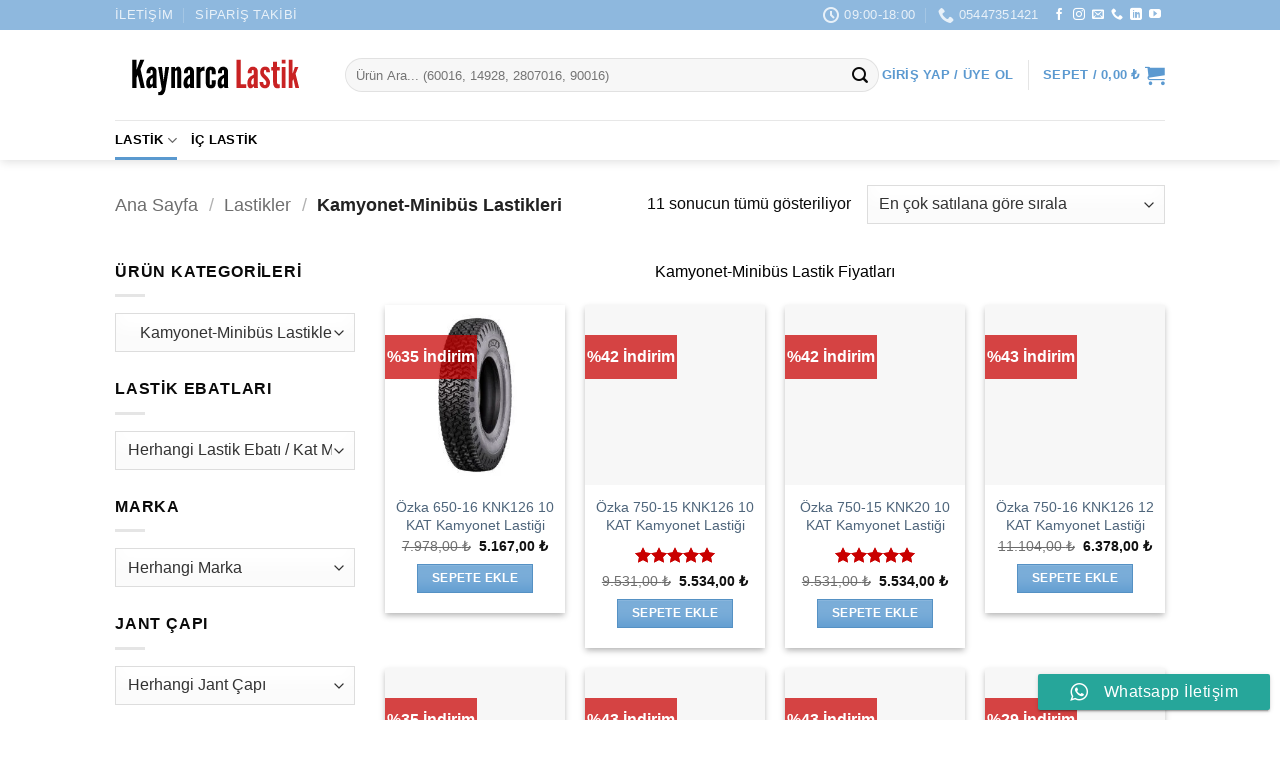

--- FILE ---
content_type: text/html; charset=UTF-8
request_url: https://www.kaynarcalastik.com/urun-kategori/lastikler/kamyonet-minibus-lastikleri/
body_size: 62856
content:
<!DOCTYPE html><html lang="tr" class="loading-site no-js"><head><script data-no-optimize="1">var litespeed_docref=sessionStorage.getItem("litespeed_docref");litespeed_docref&&(Object.defineProperty(document,"referrer",{get:function(){return litespeed_docref}}),sessionStorage.removeItem("litespeed_docref"));</script> <meta charset="UTF-8" /><link rel="profile" href="https://gmpg.org/xfn/11" /><link rel="pingback" href="https://www.kaynarcalastik.com/xmlrpc.php" /> <script type="litespeed/javascript">(function(html){html.className=html.className.replace(/\bno-js\b/,'js')})(document.documentElement)</script> <meta name='robots' content='index, follow, max-image-preview:large, max-snippet:-1, max-video-preview:-1' /><style>img:is([sizes="auto" i], [sizes^="auto," i]) { contain-intrinsic-size: 3000px 1500px }</style><meta name="viewport" content="width=device-width, initial-scale=1" /> <script id="google_gtagjs-js-consent-mode-data-layer" type="litespeed/javascript">window.dataLayer=window.dataLayer||[];function gtag(){dataLayer.push(arguments)}
gtag('consent','default',{"ad_personalization":"denied","ad_storage":"denied","ad_user_data":"denied","analytics_storage":"denied","functionality_storage":"denied","security_storage":"denied","personalization_storage":"denied","region":["AT","BE","BG","CH","CY","CZ","DE","DK","EE","ES","FI","FR","GB","GR","HR","HU","IE","IS","IT","LI","LT","LU","LV","MT","NL","NO","PL","PT","RO","SE","SI","SK"],"wait_for_update":500});window._googlesitekitConsentCategoryMap={"statistics":["analytics_storage"],"marketing":["ad_storage","ad_user_data","ad_personalization"],"functional":["functionality_storage","security_storage"],"preferences":["personalization_storage"]};window._googlesitekitConsents={"ad_personalization":"denied","ad_storage":"denied","ad_user_data":"denied","analytics_storage":"denied","functionality_storage":"denied","security_storage":"denied","personalization_storage":"denied","region":["AT","BE","BG","CH","CY","CZ","DE","DK","EE","ES","FI","FR","GB","GR","HR","HU","IE","IS","IT","LI","LT","LU","LV","MT","NL","NO","PL","PT","RO","SE","SI","SK"],"wait_for_update":500}</script> <title>Kamyonet Lastik Fiyatları, Kamyonet Lastiği, Minibüs Lastiği</title><meta name="description" content="Kamyonet Lastik Fiyatları, Kamyonet Lastiği, Minibüs Lastiği, Minibüs Lastik Fiyatları kaynarcalastik.com, 7.50-16, 6.50-16, 7.50-15," /><link rel="canonical" href="https://www.kaynarcalastik.com/urun-kategori/lastikler/kamyonet-minibus-lastikleri/" /><meta property="og:locale" content="tr_TR" /><meta property="og:type" content="article" /><meta property="og:title" content="Kamyonet Lastik Fiyatları, Kamyonet Lastiği, Minibüs Lastiği" /><meta property="og:description" content="Kamyonet Lastik Fiyatları, Kamyonet Lastiği, Minibüs Lastiği, Minibüs Lastik Fiyatları kaynarcalastik.com, 7.50-16, 6.50-16, 7.50-15," /><meta property="og:url" content="https://www.kaynarcalastik.com/urun-kategori/lastikler/kamyonet-minibus-lastikleri/" /><meta property="og:site_name" content="Kaynarca Oto Lastik" /><meta name="twitter:card" content="summary_large_image" /> <script type="application/ld+json" class="yoast-schema-graph">{"@context":"https://schema.org","@graph":[{"@type":"CollectionPage","@id":"https://www.kaynarcalastik.com/urun-kategori/lastikler/kamyonet-minibus-lastikleri/","url":"https://www.kaynarcalastik.com/urun-kategori/lastikler/kamyonet-minibus-lastikleri/","name":"Kamyonet Lastik Fiyatları, Kamyonet Lastiği, Minibüs Lastiği","isPartOf":{"@id":"https://www.kaynarcalastik.com/#website"},"primaryImageOfPage":{"@id":"https://www.kaynarcalastik.com/urun-kategori/lastikler/kamyonet-minibus-lastikleri/#primaryimage"},"image":{"@id":"https://www.kaynarcalastik.com/urun-kategori/lastikler/kamyonet-minibus-lastikleri/#primaryimage"},"thumbnailUrl":"https://www.kaynarcalastik.com/wp-content/uploads/2021/04/ozka-knk126-1.jpg","description":"Kamyonet Lastik Fiyatları, Kamyonet Lastiği, Minibüs Lastiği, Minibüs Lastik Fiyatları kaynarcalastik.com, 7.50-16, 6.50-16, 7.50-15,","breadcrumb":{"@id":"https://www.kaynarcalastik.com/urun-kategori/lastikler/kamyonet-minibus-lastikleri/#breadcrumb"},"inLanguage":"tr"},{"@type":"ImageObject","inLanguage":"tr","@id":"https://www.kaynarcalastik.com/urun-kategori/lastikler/kamyonet-minibus-lastikleri/#primaryimage","url":"https://www.kaynarcalastik.com/wp-content/uploads/2021/04/ozka-knk126-1.jpg","contentUrl":"https://www.kaynarcalastik.com/wp-content/uploads/2021/04/ozka-knk126-1.jpg","width":1000,"height":1000,"caption":"özka-kamyonet-lastiği-fiyatlari"},{"@type":"BreadcrumbList","@id":"https://www.kaynarcalastik.com/urun-kategori/lastikler/kamyonet-minibus-lastikleri/#breadcrumb","itemListElement":[{"@type":"ListItem","position":1,"name":"Ana sayfa","item":"https://www.kaynarcalastik.com/"},{"@type":"ListItem","position":2,"name":"Lastikler","item":"https://www.kaynarcalastik.com/urun-kategori/lastikler/"},{"@type":"ListItem","position":3,"name":"Kamyonet-Minibüs Lastikleri"}]},{"@type":"WebSite","@id":"https://www.kaynarcalastik.com/#website","url":"https://www.kaynarcalastik.com/","name":"Kaynarca Oto Lastik","description":"Türkiye&#039;nin Zirai ve Endüstriyel Lastik Mağazası","publisher":{"@id":"https://www.kaynarcalastik.com/#organization"},"potentialAction":[{"@type":"SearchAction","target":{"@type":"EntryPoint","urlTemplate":"https://www.kaynarcalastik.com/?s={search_term_string}"},"query-input":{"@type":"PropertyValueSpecification","valueRequired":true,"valueName":"search_term_string"}}],"inLanguage":"tr"},{"@type":"Organization","@id":"https://www.kaynarcalastik.com/#organization","name":"kaynarcalastik.com","url":"https://www.kaynarcalastik.com/","logo":{"@type":"ImageObject","inLanguage":"tr","@id":"https://www.kaynarcalastik.com/#/schema/logo/image/","url":"https://www.kaynarcalastik.com/wp-content/uploads/2019/04/kaynarca-oto-lastik-100x100_58d09ebce46f915d72c8681a4bfc28cf.png","contentUrl":"https://www.kaynarcalastik.com/wp-content/uploads/2019/04/kaynarca-oto-lastik-100x100_58d09ebce46f915d72c8681a4bfc28cf.png","width":100,"height":100,"caption":"kaynarcalastik.com"},"image":{"@id":"https://www.kaynarcalastik.com/#/schema/logo/image/"},"sameAs":["https://www.facebook.com/kaynarcaotolastikk","https://www.instagram.com/kaynarcaotolastik/"]}]}</script> <link rel='dns-prefetch' href='//www.googletagmanager.com' /><link rel='dns-prefetch' href='//capi-automation.s3.us-east-2.amazonaws.com' /><link rel='dns-prefetch' href='//fonts.googleapis.com' /><link href='https://fonts.gstatic.com' crossorigin rel='preconnect' /><link rel='prefetch' href='https://www.kaynarcalastik.com/wp-content/themes/flatsome/assets/js/flatsome.js?ver=e2eddd6c228105dac048' /><link rel='prefetch' href='https://www.kaynarcalastik.com/wp-content/themes/flatsome/assets/js/chunk.slider.js?ver=3.20.4' /><link rel='prefetch' href='https://www.kaynarcalastik.com/wp-content/themes/flatsome/assets/js/chunk.popups.js?ver=3.20.4' /><link rel='prefetch' href='https://www.kaynarcalastik.com/wp-content/themes/flatsome/assets/js/chunk.tooltips.js?ver=3.20.4' /><link rel='prefetch' href='https://www.kaynarcalastik.com/wp-content/themes/flatsome/assets/js/woocommerce.js?ver=1c9be63d628ff7c3ff4c' /><link rel="alternate" type="application/rss+xml" title="Kaynarca Oto Lastik &raquo; akışı" href="https://www.kaynarcalastik.com/feed/" /><link rel="alternate" type="application/rss+xml" title="Kaynarca Oto Lastik &raquo; yorum akışı" href="https://www.kaynarcalastik.com/comments/feed/" /><link rel="alternate" type="application/rss+xml" title="Kaynarca Oto Lastik &raquo; Kamyonet-Minibüs Lastikleri Kategori akışı" href="https://www.kaynarcalastik.com/urun-kategori/lastikler/kamyonet-minibus-lastikleri/feed/" /><link data-optimized="2" rel="stylesheet" href="https://www.kaynarcalastik.com/wp-content/litespeed/css/7d170391d623ab68b0d2248ca5ad0872.css?ver=25b35" /><style id='wp-block-library-inline-css' type='text/css'>:root{--wp-admin-theme-color:#007cba;--wp-admin-theme-color--rgb:0,124,186;--wp-admin-theme-color-darker-10:#006ba1;--wp-admin-theme-color-darker-10--rgb:0,107,161;--wp-admin-theme-color-darker-20:#005a87;--wp-admin-theme-color-darker-20--rgb:0,90,135;--wp-admin-border-width-focus:2px;--wp-block-synced-color:#7a00df;--wp-block-synced-color--rgb:122,0,223;--wp-bound-block-color:var(--wp-block-synced-color)}@media (min-resolution:192dpi){:root{--wp-admin-border-width-focus:1.5px}}.wp-element-button{cursor:pointer}:root{--wp--preset--font-size--normal:16px;--wp--preset--font-size--huge:42px}:root .has-very-light-gray-background-color{background-color:#eee}:root .has-very-dark-gray-background-color{background-color:#313131}:root .has-very-light-gray-color{color:#eee}:root .has-very-dark-gray-color{color:#313131}:root .has-vivid-green-cyan-to-vivid-cyan-blue-gradient-background{background:linear-gradient(135deg,#00d084,#0693e3)}:root .has-purple-crush-gradient-background{background:linear-gradient(135deg,#34e2e4,#4721fb 50%,#ab1dfe)}:root .has-hazy-dawn-gradient-background{background:linear-gradient(135deg,#faaca8,#dad0ec)}:root .has-subdued-olive-gradient-background{background:linear-gradient(135deg,#fafae1,#67a671)}:root .has-atomic-cream-gradient-background{background:linear-gradient(135deg,#fdd79a,#004a59)}:root .has-nightshade-gradient-background{background:linear-gradient(135deg,#330968,#31cdcf)}:root .has-midnight-gradient-background{background:linear-gradient(135deg,#020381,#2874fc)}.has-regular-font-size{font-size:1em}.has-larger-font-size{font-size:2.625em}.has-normal-font-size{font-size:var(--wp--preset--font-size--normal)}.has-huge-font-size{font-size:var(--wp--preset--font-size--huge)}.has-text-align-center{text-align:center}.has-text-align-left{text-align:left}.has-text-align-right{text-align:right}#end-resizable-editor-section{display:none}.aligncenter{clear:both}.items-justified-left{justify-content:flex-start}.items-justified-center{justify-content:center}.items-justified-right{justify-content:flex-end}.items-justified-space-between{justify-content:space-between}.screen-reader-text{border:0;clip-path:inset(50%);height:1px;margin:-1px;overflow:hidden;padding:0;position:absolute;width:1px;word-wrap:normal!important}.screen-reader-text:focus{background-color:#ddd;clip-path:none;color:#444;display:block;font-size:1em;height:auto;left:5px;line-height:normal;padding:15px 23px 14px;text-decoration:none;top:5px;width:auto;z-index:100000}html :where(.has-border-color){border-style:solid}html :where([style*=border-top-color]){border-top-style:solid}html :where([style*=border-right-color]){border-right-style:solid}html :where([style*=border-bottom-color]){border-bottom-style:solid}html :where([style*=border-left-color]){border-left-style:solid}html :where([style*=border-width]){border-style:solid}html :where([style*=border-top-width]){border-top-style:solid}html :where([style*=border-right-width]){border-right-style:solid}html :where([style*=border-bottom-width]){border-bottom-style:solid}html :where([style*=border-left-width]){border-left-style:solid}html :where(img[class*=wp-image-]){height:auto;max-width:100%}:where(figure){margin:0 0 1em}html :where(.is-position-sticky){--wp-admin--admin-bar--position-offset:var(--wp-admin--admin-bar--height,0px)}@media screen and (max-width:600px){html :where(.is-position-sticky){--wp-admin--admin-bar--position-offset:0px}}</style><style id='woocommerce-inline-inline-css' type='text/css'>.woocommerce form .form-row .required { visibility: visible; }</style><style id='flatsome-main-inline-css' type='text/css'>@font-face {
				font-family: "fl-icons";
				font-display: block;
				src: url(https://www.kaynarcalastik.com/wp-content/themes/flatsome/assets/css/icons/fl-icons.eot?v=3.20.4);
				src:
					url(https://www.kaynarcalastik.com/wp-content/themes/flatsome/assets/css/icons/fl-icons.eot#iefix?v=3.20.4) format("embedded-opentype"),
					url(https://www.kaynarcalastik.com/wp-content/themes/flatsome/assets/css/icons/fl-icons.woff2?v=3.20.4) format("woff2"),
					url(https://www.kaynarcalastik.com/wp-content/themes/flatsome/assets/css/icons/fl-icons.ttf?v=3.20.4) format("truetype"),
					url(https://www.kaynarcalastik.com/wp-content/themes/flatsome/assets/css/icons/fl-icons.woff?v=3.20.4) format("woff"),
					url(https://www.kaynarcalastik.com/wp-content/themes/flatsome/assets/css/icons/fl-icons.svg?v=3.20.4#fl-icons) format("svg");
			}</style> <script id="woocommerce-google-analytics-integration-gtag-js-after" type="litespeed/javascript">window.dataLayer=window.dataLayer||[];function gtag(){dataLayer.push(arguments)}
for(const mode of[{"analytics_storage":"denied","ad_storage":"denied","ad_user_data":"denied","ad_personalization":"denied","region":["AT","BE","BG","HR","CY","CZ","DK","EE","FI","FR","DE","GR","HU","IS","IE","IT","LV","LI","LT","LU","MT","NL","NO","PL","PT","RO","SK","SI","ES","SE","GB","CH"]}]||[]){gtag("consent","default",{"wait_for_update":500,...mode})}
gtag("js",new Date());gtag("set","developer_id.dOGY3NW",!0);gtag("config","G-4WHVV7KVBZ",{"track_404":!0,"allow_google_signals":!0,"logged_in":!1,"linker":{"domains":[],"allow_incoming":!1},"custom_map":{"dimension1":"logged_in"}})</script> <script type="litespeed/javascript" data-src="https://www.kaynarcalastik.com/wp-includes/js/jquery/jquery.min.js" id="jquery-core-js"></script> <script id="wc-add-to-cart-js-extra" type="litespeed/javascript">var wc_add_to_cart_params={"ajax_url":"\/wp-admin\/admin-ajax.php","wc_ajax_url":"\/?wc-ajax=%%endpoint%%","i18n_view_cart":"Sepetim","cart_url":"https:\/\/www.kaynarcalastik.com\/cart\/","is_cart":"","cart_redirect_after_add":"no"}</script>  <script type="litespeed/javascript" data-src="https://www.googletagmanager.com/gtag/js?id=G-4WHVV7KVBZ" id="google_gtagjs-js"></script> <script id="google_gtagjs-js-after" type="litespeed/javascript">window.dataLayer=window.dataLayer||[];function gtag(){dataLayer.push(arguments)}
gtag("set","linker",{"domains":["www.kaynarcalastik.com"]});gtag("js",new Date());gtag("set","developer_id.dZTNiMT",!0);gtag("config","G-4WHVV7KVBZ");gtag("config","AW-695641246");window._googlesitekit=window._googlesitekit||{};window._googlesitekit.throttledEvents=[];window._googlesitekit.gtagEvent=(name,data)=>{var key=JSON.stringify({name,data});if(!!window._googlesitekit.throttledEvents[key]){return}window._googlesitekit.throttledEvents[key]=!0;setTimeout(()=>{delete window._googlesitekit.throttledEvents[key]},5);gtag("event",name,{...data,event_source:"site-kit"})}</script> <link rel="https://api.w.org/" href="https://www.kaynarcalastik.com/wp-json/" /><link rel="alternate" title="JSON" type="application/json" href="https://www.kaynarcalastik.com/wp-json/wp/v2/product_cat/76" /><link rel="EditURI" type="application/rsd+xml" title="RSD" href="https://www.kaynarcalastik.com/xmlrpc.php?rsd" /><meta name="generator" content="WordPress 6.8.3" /><meta name="generator" content="WooCommerce 10.4.3" /><meta name="generator" content="Site Kit by Google 1.168.0" /><meta name="facebook-domain-verification" content="zri2kgd2afjbvl5xcyp85c1rdnngre" />
 <script type="litespeed/javascript" data-src="https://www.googletagmanager.com/gtag/js?id=AW-695641246"></script> <script type="litespeed/javascript">window.dataLayer=window.dataLayer||[];function gtag(){dataLayer.push(arguments)}
gtag('js',new Date());gtag('config','AW-695641246')</script>  <script type="litespeed/javascript">gtag('event','conversion',{'send_to':'AW-695641246/z-ijCIvhtMwBEJ7J2ssC','value':1.0,'currency':'TRY','transaction_id':''})</script><meta name="generator" content="speculation-rules 1.6.0">
<noscript><style>.woocommerce-product-gallery{ opacity: 1 !important; }</style></noscript> <script  type="litespeed/javascript">!function(f,b,e,v,n,t,s){if(f.fbq)return;n=f.fbq=function(){n.callMethod?n.callMethod.apply(n,arguments):n.queue.push(arguments)};if(!f._fbq)f._fbq=n;n.push=n;n.loaded=!0;n.version='2.0';n.queue=[];t=b.createElement(e);t.async=!0;t.src=v;s=b.getElementsByTagName(e)[0];s.parentNode.insertBefore(t,s)}(window,document,'script','https://connect.facebook.net/en_US/fbevents.js')</script>  <script  type="litespeed/javascript">fbq('init','213215040507251',{},{"agent":"woocommerce_0-10.4.3-3.5.15"});document.addEventListener('DOMContentLiteSpeedLoaded',function(){document.body.insertAdjacentHTML('beforeend','<div class=\"wc-facebook-pixel-event-placeholder\"></div>')},!1)</script> 
 <script type="litespeed/javascript">(function(w,d,s,l,i){w[l]=w[l]||[];w[l].push({'gtm.start':new Date().getTime(),event:'gtm.js'});var f=d.getElementsByTagName(s)[0],j=d.createElement(s),dl=l!='dataLayer'?'&l='+l:'';j.async=!0;j.src='https://www.googletagmanager.com/gtm.js?id='+i+dl;f.parentNode.insertBefore(j,f)})(window,document,'script','dataLayer','GTM-W8MSJFK')</script> <link rel="icon" href="https://www.kaynarcalastik.com/wp-content/uploads/2021/03/cropped-kaynarcaotolastik-logo-2-32x32.png" sizes="32x32" /><link rel="icon" href="https://www.kaynarcalastik.com/wp-content/uploads/2021/03/cropped-kaynarcaotolastik-logo-2-192x192.png" sizes="192x192" /><link rel="apple-touch-icon" href="https://www.kaynarcalastik.com/wp-content/uploads/2021/03/cropped-kaynarcaotolastik-logo-2-180x180.png" /><meta name="msapplication-TileImage" content="https://www.kaynarcalastik.com/wp-content/uploads/2021/03/cropped-kaynarcaotolastik-logo-2-270x270.png" /><style id="custom-css" type="text/css">:root {--primary-color: rgba(30,115,190,0.73);--fs-color-primary: rgba(30,115,190,0.73);--fs-color-secondary: #c90000;--fs-color-success: #c90000;--fs-color-alert: #c90000;--fs-color-base: #0a0a0a;--fs-experimental-link-color: #4e657b;--fs-experimental-link-color-hover: #111;}.tooltipster-base {--tooltip-color: #fff;--tooltip-bg-color: #000;}.off-canvas-right .mfp-content, .off-canvas-left .mfp-content {--drawer-width: 300px;}.off-canvas .mfp-content.off-canvas-cart {--drawer-width: 360px;}.header-main{height: 90px}#logo img{max-height: 90px}#logo{width:200px;}.header-bottom{min-height: 40px}.header-top{min-height: 30px}.transparent .header-main{height: 90px}.transparent #logo img{max-height: 90px}.has-transparent + .page-title:first-of-type,.has-transparent + #main > .page-title,.has-transparent + #main > div > .page-title,.has-transparent + #main .page-header-wrapper:first-of-type .page-title{padding-top: 170px;}.header.show-on-scroll,.stuck .header-main{height:70px!important}.stuck #logo img{max-height: 70px!important}.search-form{ width: 100%;}.header-bg-color {background-color: rgba(255,255,255,0.9)}.header-bottom {background-color: #ffffff}.top-bar-nav > li > a{line-height: 16px }.header-main .nav > li > a{line-height: 16px }.stuck .header-main .nav > li > a{line-height: 50px }.header-bottom-nav > li > a{line-height: 20px }@media (max-width: 549px) {.header-main{height: 70px}#logo img{max-height: 70px}}.nav-dropdown-has-arrow.nav-dropdown-has-border li.has-dropdown:before{border-bottom-color: #FFFFFF;}.nav .nav-dropdown{border-color: #FFFFFF }.nav-dropdown{font-size:100%}.nav-dropdown-has-arrow li.has-dropdown:after{border-bottom-color: #FFFFFF;}.nav .nav-dropdown{background-color: #FFFFFF}.header-top{background-color:rgba(30,115,190,0.5)!important;}h1,h2,h3,h4,h5,h6,.heading-font{color: #0a0a0a;}body{font-size: 100%;}@media screen and (max-width: 549px){body{font-size: 100%;}}body{font-family: Lato, sans-serif;}body {font-weight: 400;font-style: ;}.nav > li > a {font-family: Lato, sans-serif;}.mobile-sidebar-levels-2 .nav > li > ul > li > a {font-family: Lato, sans-serif;}.nav > li > a,.mobile-sidebar-levels-2 .nav > li > ul > li > a {font-weight: 700;font-style: normal;}h1,h2,h3,h4,h5,h6,.heading-font, .off-canvas-center .nav-sidebar.nav-vertical > li > a{font-family: Lato, sans-serif;}h1,h2,h3,h4,h5,h6,.heading-font,.banner h1,.banner h2 {font-weight: 700;font-style: normal;}.alt-font{font-family: "Dancing Script", sans-serif;}.alt-font {font-weight: 400!important;font-style: normal!important;}.header:not(.transparent) .header-nav-main.nav > li > a {color: rgba(30,115,190,0.73);}.header:not(.transparent) .header-bottom-nav.nav > li > a{color: #000000;}.shop-page-title.featured-title .title-overlay{background-color: #ffffff;}.current .breadcrumb-step, [data-icon-label]:after, .button#place_order,.button.checkout,.checkout-button,.single_add_to_cart_button.button, .sticky-add-to-cart-select-options-button{background-color: rgba(30,115,190,0.73)!important }.has-equal-box-heights .box-image {padding-top: 100%;}.badge-inner.on-sale{background-color: rgba(201,0,0,0.73)}.badge-inner.new-bubble{background-color: rgba(201,0,0,0.73)}.star-rating span:before,.star-rating:before, .woocommerce-page .star-rating:before, .stars a:hover:after, .stars a.active:after{color: #c90000}.shop-page-title.featured-title .title-bg{background-image: url(https://www.kaynarcalastik.com/wp-content/uploads/2020/02/kamyonet-1.jpg.webp)!important;}@media screen and (min-width: 550px){.products .box-vertical .box-image{min-width: 300px!important;width: 300px!important;}}.header-main .social-icons,.header-main .cart-icon strong,.header-main .menu-title,.header-main .header-button > .button.is-outline,.header-main .nav > li > a > i:not(.icon-angle-down){color: rgba(30,115,190,0.73)!important;}.header-main .header-button > .button.is-outline,.header-main .cart-icon strong:after,.header-main .cart-icon strong{border-color: rgba(30,115,190,0.73)!important;}.header-main .header-button > .button:not(.is-outline){background-color: rgba(30,115,190,0.73)!important;}.header-main .current-dropdown .cart-icon strong,.header-main .header-button > .button:hover,.header-main .header-button > .button:hover i,.header-main .header-button > .button:hover span{color:#FFF!important;}.header-main .menu-title:hover,.header-main .social-icons a:hover,.header-main .header-button > .button.is-outline:hover,.header-main .nav > li > a:hover > i:not(.icon-angle-down){color: rgba(30,115,190,0.73)!important;}.header-main .current-dropdown .cart-icon strong,.header-main .header-button > .button:hover{background-color: rgba(30,115,190,0.73)!important;}.header-main .current-dropdown .cart-icon strong:after,.header-main .current-dropdown .cart-icon strong,.header-main .header-button > .button:hover{border-color: rgba(30,115,190,0.73)!important;}.footer-1{background-color: #ffffff}.footer-2{background-color: rgba(30,115,190,0.5)}.absolute-footer, html{background-color: #ffffff}.page-title-small + main .product-container > .row{padding-top:0;}button[name='update_cart'] { display: none; }.nav-vertical-fly-out > li + li {border-top-width: 1px; border-top-style: solid;}.label-new.menu-item > a:after{content:"Yeni";}.label-hot.menu-item > a:after{content:"Popüler";}.label-sale.menu-item > a:after{content:"İndirim";}.label-popular.menu-item > a:after{content:"Popüler";}</style><style type="text/css" id="wp-custom-css">table.cart img { width: auto; height: auto; padding:0;}
#ETBIS {text-align:center;}</style></head><body data-rsssl=1 class="archive tax-product_cat term-kamyonet-minibus-lastikleri term-76 wp-theme-flatsome wp-child-theme-flatsome-child theme-flatsome woocommerce woocommerce-page woocommerce-demo-store woocommerce-no-js header-shadow lightbox nav-dropdown-has-arrow nav-dropdown-has-shadow nav-dropdown-has-border">
<noscript>
<iframe data-lazyloaded="1" src="about:blank" data-litespeed-src="https://www.googletagmanager.com/ns.html?id=GTM-W8MSJFK" height="0" width="0" style="display:none;visibility:hidden"></iframe>
</noscript><p role="complementary" aria-label="Mağaza duyurusu" class="woocommerce-store-notice demo_store" data-notice-id="cb51fbe40277944daf2df9f934f8fde4" style="display:none;">Havale/EFT ödemelerinizde sepette %4 indirim! <a role="button" href="#" class="woocommerce-store-notice__dismiss-link">Kapat</a></p>
<a class="skip-link screen-reader-text" href="#main">İçeriğe atla</a><div id="wrapper"><header id="header" class="header "><div class="header-wrapper"><div id="top-bar" class="header-top hide-for-sticky nav-dark"><div class="flex-row container"><div class="flex-col hide-for-medium flex-left"><ul class="nav nav-left medium-nav-center nav-small  nav-divided nav-uppercase"><li id="menu-item-3009" class="menu-item menu-item-type-post_type menu-item-object-page menu-item-3009 menu-item-design-default"><a href="https://www.kaynarcalastik.com/iletisim/" class="nav-top-link">İletişim</a></li><li id="menu-item-5715" class="menu-item menu-item-type-post_type menu-item-object-page menu-item-5715 menu-item-design-default"><a href="https://www.kaynarcalastik.com/siparis-takibi/" class="nav-top-link">Sipariş Takibi</a></li></ul></div><div class="flex-col hide-for-medium flex-center"><ul class="nav nav-center nav-small  nav-divided nav-uppercase"></ul></div><div class="flex-col hide-for-medium flex-right"><ul class="nav top-bar-nav nav-right nav-small  nav-divided nav-uppercase"><li class="header-contact-wrapper"><ul id="header-contact" class="nav medium-nav-center nav-divided nav-uppercase header-contact"><li>
<a href="#" onclick="event.preventDefault()" class="tooltip" title="09:00-18:00 | Pazartesi-Cumartesi ">
<i class="icon-clock" aria-hidden="true" style="font-size:16px;"></i>			        <span>09:00-18:00</span>
</a></li><li>
<a href="tel:05447351421" class="tooltip" title="05447351421">
<i class="icon-phone" aria-hidden="true" style="font-size:16px;"></i>			      <span>05447351421</span>
</a></li></ul></li><li class="html header-social-icons ml-0"><div class="social-icons follow-icons" ><a href="https://www.facebook.com/kaynarcaotolastikk/" target="_blank" data-label="Facebook" class="icon plain tooltip facebook" title="Facebook&#039; ta takip et" aria-label="Facebook&#039; ta takip et" rel="noopener nofollow"><i class="icon-facebook" aria-hidden="true"></i></a><a href="https://www.instagram.com/kaynarcalastik" target="_blank" data-label="Instagram" class="icon plain tooltip instagram" title="Instagram&#039; da takip et" aria-label="Instagram&#039; da takip et" rel="noopener nofollow"><i class="icon-instagram" aria-hidden="true"></i></a><a href="mailto:info@kaynarcalastik.com" data-label="E-mail" target="_blank" class="icon plain tooltip email" title="Bize e-posta gönderin" aria-label="Bize e-posta gönderin" rel="nofollow noopener"><i class="icon-envelop" aria-hidden="true"></i></a><a href="tel:05447351421" data-label="Phone" target="_blank" class="icon plain tooltip phone" title="Bizi arayın" aria-label="Bizi arayın" rel="nofollow noopener"><i class="icon-phone" aria-hidden="true"></i></a><a href="https://www.linkedin.com/company/kaynarca-oto-lastik/" data-label="LinkedIn" target="_blank" class="icon plain tooltip linkedin" title="Linkedin&#039; de takip et" aria-label="Linkedin&#039; de takip et" rel="noopener nofollow"><i class="icon-linkedin" aria-hidden="true"></i></a><a href="https://youtube.com/channel/UCkFnf6g_UKligMbCZovHycQ" data-label="YouTube" target="_blank" class="icon plain tooltip youtube" title="YouTube&#039; da takip et" aria-label="YouTube&#039; da takip et" rel="noopener nofollow"><i class="icon-youtube" aria-hidden="true"></i></a></div></li></ul></div><div class="flex-col show-for-medium flex-grow"><ul class="nav nav-center nav-small mobile-nav  nav-divided nav-uppercase"><li class="menu-item menu-item-type-post_type menu-item-object-page menu-item-3009 menu-item-design-default"><a href="https://www.kaynarcalastik.com/iletisim/" class="nav-top-link">İletişim</a></li><li class="menu-item menu-item-type-post_type menu-item-object-page menu-item-5715 menu-item-design-default"><a href="https://www.kaynarcalastik.com/siparis-takibi/" class="nav-top-link">Sipariş Takibi</a></li></ul></div></div></div><div id="masthead" class="header-main hide-for-sticky"><div class="header-inner flex-row container logo-left medium-logo-center" role="navigation"><div id="logo" class="flex-col logo"><a href="https://www.kaynarcalastik.com/" title="Kaynarca Oto Lastik - Türkiye&#039;nin Zirai ve Endüstriyel Lastik Mağazası" rel="home">
<img data-lazyloaded="1" src="[data-uri]" width="1" height="1" data-src="https://www.kaynarcalastik.com/wp-content/uploads/2021/03/kaynarcalastik-logo.svg" class="header_logo header-logo" alt="Kaynarca Oto Lastik"/><img data-lazyloaded="1" src="[data-uri]" width="1" height="1" data-src="https://www.kaynarcalastik.com/wp-content/uploads/2021/03/kaynarcalastik-logo.svg" class="header-logo-dark" alt="Kaynarca Oto Lastik"/></a></div><div class="flex-col show-for-medium flex-left"><ul class="mobile-nav nav nav-left "><li class="nav-icon has-icon">
<a href="#" class="is-small" data-open="#main-menu" data-pos="left" data-bg="main-menu-overlay" role="button" aria-label="Menü" aria-controls="main-menu" aria-expanded="false" aria-haspopup="dialog" data-flatsome-role-button>
<i class="icon-menu" aria-hidden="true"></i>					</a></li></ul></div><div class="flex-col hide-for-medium flex-left
flex-grow"><ul class="header-nav header-nav-main nav nav-left  nav-uppercase" ><li class="header-search-form search-form html relative has-icon"><div class="header-search-form-wrapper"><div class="searchform-wrapper ux-search-box relative form-flat is-normal"><form role="search" method="get" class="searchform" action="https://www.kaynarcalastik.com/"><div class="flex-row relative"><div class="flex-col flex-grow">
<label class="screen-reader-text" for="woocommerce-product-search-field-0">Ara:</label>
<input type="search" id="woocommerce-product-search-field-0" class="search-field mb-0" placeholder="Ürün Ara... (60016, 14928, 2807016, 90016)" value="" name="s" />
<input type="hidden" name="post_type" value="product" /></div><div class="flex-col">
<button type="submit" value="Ara" class="ux-search-submit submit-button secondary button  icon mb-0" aria-label="Gönder">
<i class="icon-search" aria-hidden="true"></i>			</button></div></div><div class="live-search-results text-left z-top"></div></form></div></div></li></ul></div><div class="flex-col hide-for-medium flex-right"><ul class="header-nav header-nav-main nav nav-right  nav-uppercase"><li class="account-item has-icon"><a href="https://www.kaynarcalastik.com/my-account/" class="nav-top-link nav-top-not-logged-in is-small" title="Giriş Yap" role="button" data-open="#login-form-popup" aria-controls="login-form-popup" aria-expanded="false" aria-haspopup="dialog" data-flatsome-role-button>
<span>
Giriş Yap / Üye Ol			</span>
</a></li><li class="header-divider"></li><li class="cart-item has-icon has-dropdown"><a href="https://www.kaynarcalastik.com/cart/" class="header-cart-link nav-top-link is-small" title="Sepet" aria-label="Sepetim" aria-expanded="false" aria-haspopup="true" role="button" data-flatsome-role-button><span class="header-cart-title">
Sepet   /      <span class="cart-price"><span class="woocommerce-Price-amount amount"><bdi>0,00&nbsp;<span class="woocommerce-Price-currencySymbol">&#8378;</span></bdi></span></span>
</span><i class="icon-shopping-cart" aria-hidden="true" data-icon-label="0"></i>  </a><ul class="nav-dropdown nav-dropdown-default"><li class="html widget_shopping_cart"><div class="widget_shopping_cart_content"><div class="ux-mini-cart-empty flex flex-row-col text-center pt pb"><div class="ux-mini-cart-empty-icon">
<svg aria-hidden="true" xmlns="http://www.w3.org/2000/svg" viewBox="0 0 17 19" style="opacity:.1;height:80px;">
<path d="M8.5 0C6.7 0 5.3 1.2 5.3 2.7v2H2.1c-.3 0-.6.3-.7.7L0 18.2c0 .4.2.8.6.8h15.7c.4 0 .7-.3.7-.7v-.1L15.6 5.4c0-.3-.3-.6-.7-.6h-3.2v-2c0-1.6-1.4-2.8-3.2-2.8zM6.7 2.7c0-.8.8-1.4 1.8-1.4s1.8.6 1.8 1.4v2H6.7v-2zm7.5 3.4 1.3 11.5h-14L2.8 6.1h2.5v1.4c0 .4.3.7.7.7.4 0 .7-.3.7-.7V6.1h3.5v1.4c0 .4.3.7.7.7s.7-.3.7-.7V6.1h2.6z" fill-rule="evenodd" clip-rule="evenodd" fill="currentColor"></path>
</svg></div><p class="woocommerce-mini-cart__empty-message empty">Sepetinizde ürün bulunmuyor.</p><p class="return-to-shop">
<a class="button primary wc-backward" href="https://www.kaynarcalastik.com/magaza/">
Mağazaya geri dön				</a></p></div></div></li></ul></li></ul></div><div class="flex-col show-for-medium flex-right"><ul class="mobile-nav nav nav-right "><li class="account-item has-icon">
<a href="https://www.kaynarcalastik.com/my-account/" class="account-link-mobile is-small" title="Hesabım" aria-label="Hesabım">
<i class="icon-user" aria-hidden="true"></i>	</a></li><li class="cart-item has-icon"><a href="https://www.kaynarcalastik.com/cart/" class="header-cart-link nav-top-link is-small off-canvas-toggle" title="Sepet" aria-label="Sepetim" aria-expanded="false" aria-haspopup="dialog" role="button" data-open="#cart-popup" data-class="off-canvas-cart" data-pos="right" aria-controls="cart-popup" data-flatsome-role-button><i class="icon-shopping-cart" aria-hidden="true" data-icon-label="0"></i>  </a><div id="cart-popup" class="mfp-hide"><div class="cart-popup-inner inner-padding cart-popup-inner--sticky"><div class="cart-popup-title text-center">
<span class="heading-font uppercase">Sepet</span><div class="is-divider"></div></div><div class="widget_shopping_cart"><div class="widget_shopping_cart_content"><div class="ux-mini-cart-empty flex flex-row-col text-center pt pb"><div class="ux-mini-cart-empty-icon">
<svg aria-hidden="true" xmlns="http://www.w3.org/2000/svg" viewBox="0 0 17 19" style="opacity:.1;height:80px;">
<path d="M8.5 0C6.7 0 5.3 1.2 5.3 2.7v2H2.1c-.3 0-.6.3-.7.7L0 18.2c0 .4.2.8.6.8h15.7c.4 0 .7-.3.7-.7v-.1L15.6 5.4c0-.3-.3-.6-.7-.6h-3.2v-2c0-1.6-1.4-2.8-3.2-2.8zM6.7 2.7c0-.8.8-1.4 1.8-1.4s1.8.6 1.8 1.4v2H6.7v-2zm7.5 3.4 1.3 11.5h-14L2.8 6.1h2.5v1.4c0 .4.3.7.7.7.4 0 .7-.3.7-.7V6.1h3.5v1.4c0 .4.3.7.7.7s.7-.3.7-.7V6.1h2.6z" fill-rule="evenodd" clip-rule="evenodd" fill="currentColor"></path>
</svg></div><p class="woocommerce-mini-cart__empty-message empty">Sepetinizde ürün bulunmuyor.</p><p class="return-to-shop">
<a class="button primary wc-backward" href="https://www.kaynarcalastik.com/magaza/">
Mağazaya geri dön				</a></p></div></div></div></div></div></li></ul></div></div><div class="container"><div class="top-divider full-width"></div></div></div><div id="wide-nav" class="header-bottom wide-nav hide-for-sticky"><div class="flex-row container"><div class="flex-col hide-for-medium flex-left"><ul class="nav header-nav header-bottom-nav nav-left  nav-line-bottom nav-uppercase"><li id="menu-item-3012" class="menu-item menu-item-type-taxonomy menu-item-object-product_cat current-product_cat-ancestor current-menu-ancestor current-menu-parent current-product_cat-parent menu-item-has-children menu-item-3012 active menu-item-design-default has-dropdown"><a href="https://www.kaynarcalastik.com/urun-kategori/lastikler/" class="nav-top-link" aria-expanded="false" aria-haspopup="menu">Lastik<i class="icon-angle-down" aria-hidden="true"></i></a><ul class="sub-menu nav-dropdown nav-dropdown-default"><li id="menu-item-273" class="menu-item menu-item-type-taxonomy menu-item-object-product_cat menu-item-273"><a href="https://www.kaynarcalastik.com/urun-kategori/lastikler/traktor-lastikleri/traktor-on-lastikleri/">Traktör Ön Lastikleri</a></li><li id="menu-item-274" class="menu-item menu-item-type-taxonomy menu-item-object-product_cat menu-item-274"><a href="https://www.kaynarcalastik.com/urun-kategori/lastikler/traktor-lastikleri/traktor-arka-lastikleri/">Traktör Arka Lastikleri</a></li><li id="menu-item-275" class="menu-item menu-item-type-taxonomy menu-item-object-product_cat menu-item-275"><a href="https://www.kaynarcalastik.com/urun-kategori/lastikler/traktor-lastikleri/radyal-traktor-lastikleri/">Radyal Traktör Lastikleri</a></li><li id="menu-item-276" class="menu-item menu-item-type-taxonomy menu-item-object-product_cat menu-item-276"><a href="https://www.kaynarcalastik.com/urun-kategori/lastikler/romork-lastikleri/">Römork Lastikleri</a></li><li id="menu-item-277" class="menu-item menu-item-type-taxonomy menu-item-object-product_cat current-menu-item menu-item-277 active"><a href="https://www.kaynarcalastik.com/urun-kategori/lastikler/kamyonet-minibus-lastikleri/" aria-current="page">Kamyonet-Minibüs Lastikleri</a></li><li id="menu-item-278" class="menu-item menu-item-type-taxonomy menu-item-object-product_cat menu-item-278"><a href="https://www.kaynarcalastik.com/urun-kategori/lastikler/is-makinesi-lastikleri/">İş Makinesi Lastikleri</a></li><li id="menu-item-270" class="menu-item menu-item-type-taxonomy menu-item-object-product_cat menu-item-270"><a href="https://www.kaynarcalastik.com/urun-kategori/lastikler/bicerdover-lastikleri/">Biçerdöver Lastikleri</a></li><li id="menu-item-272" class="menu-item menu-item-type-taxonomy menu-item-object-product_cat menu-item-272"><a href="https://www.kaynarcalastik.com/urun-kategori/lastikler/forklift-lastikleri/">Forklift Lastikleri</a></li><li id="menu-item-269" class="menu-item menu-item-type-taxonomy menu-item-object-product_cat menu-item-269"><a href="https://www.kaynarcalastik.com/urun-kategori/lastikler/bahce-tarla-lastikleri/">Bahçe-Tarla Lastikleri</a></li></ul></li><li id="menu-item-3113" class="menu-item menu-item-type-taxonomy menu-item-object-product_cat menu-item-3113 menu-item-design-default"><a href="https://www.kaynarcalastik.com/urun-kategori/ic-lastik-sambrel/" class="nav-top-link">İç Lastik</a></li></ul></div><div class="flex-col hide-for-medium flex-right flex-grow"><ul class="nav header-nav header-bottom-nav nav-right  nav-line-bottom nav-uppercase"></ul></div><div class="flex-col show-for-medium flex-grow"><ul class="nav header-bottom-nav nav-center mobile-nav  nav-line-bottom nav-uppercase"><li class="header-search-form search-form html relative has-icon"><div class="header-search-form-wrapper"><div class="searchform-wrapper ux-search-box relative form-flat is-normal"><form role="search" method="get" class="searchform" action="https://www.kaynarcalastik.com/"><div class="flex-row relative"><div class="flex-col flex-grow">
<label class="screen-reader-text" for="woocommerce-product-search-field-1">Ara:</label>
<input type="search" id="woocommerce-product-search-field-1" class="search-field mb-0" placeholder="Ürün Ara... (60016, 14928, 2807016, 90016)" value="" name="s" />
<input type="hidden" name="post_type" value="product" /></div><div class="flex-col">
<button type="submit" value="Ara" class="ux-search-submit submit-button secondary button  icon mb-0" aria-label="Gönder">
<i class="icon-search" aria-hidden="true"></i>			</button></div></div><div class="live-search-results text-left z-top"></div></form></div></div></li><li class="header-contact-wrapper"><ul id="header-contact" class="nav medium-nav-center nav-divided nav-uppercase header-contact"><li>
<a href="#" onclick="event.preventDefault()" class="tooltip" title="09:00-18:00 | Pazartesi-Cumartesi ">
<i class="icon-clock" aria-hidden="true" style="font-size:16px;"></i>			        <span>09:00-18:00</span>
</a></li><li>
<a href="tel:05447351421" class="tooltip" title="05447351421">
<i class="icon-phone" aria-hidden="true" style="font-size:16px;"></i>			      <span>05447351421</span>
</a></li></ul></li></ul></div></div></div><div class="header-bg-container fill"><div class="header-bg-image fill"></div><div class="header-bg-color fill"></div></div></div></header><div class="shop-page-title category-page-title page-title "><div class="page-title-inner flex-row  medium-flex-wrap container"><div class="flex-col flex-grow medium-text-center"><div class="is-large"><nav class="woocommerce-breadcrumb breadcrumbs " aria-label="Breadcrumb"><a href="https://www.kaynarcalastik.com">Ana Sayfa</a> <span class="divider">&#47;</span> <a href="https://www.kaynarcalastik.com/urun-kategori/lastikler/">Lastikler</a> <span class="divider">&#47;</span> Kamyonet-Minibüs Lastikleri</nav></div><div class="category-filtering category-filter-row show-for-medium">
<a href="#" data-open="#shop-sidebar" data-pos="left" class="filter-button uppercase plain" role="button" aria-controls="shop-sidebar" aria-expanded="false" aria-haspopup="dialog" data-visible-after="true" data-flatsome-role-button>
<i class="icon-equalizer" aria-hidden="true"></i>		<strong>Filtrele</strong>
</a><div class="inline-block"></div></div></div><div class="flex-col medium-text-center"><p class="woocommerce-result-count hide-for-medium" role="alert" aria-relevant="all" data-is-sorted-by="true">
11 sonucun tümü gösteriliyor<span class="screen-reader-text">Popülerliğe göre sıralandı</span></p><form class="woocommerce-ordering" method="get">
<select
name="orderby"
class="orderby"
aria-label="Sipariş"
><option value="popularity"  selected='selected'>En çok satılana göre sırala</option><option value="rating" >Ortalama puana göre sırala</option><option value="date" >En yeniye göre sırala</option><option value="price" >Fiyata göre sırala: Düşükten yükseğe</option><option value="price-desc" >Fiyata göre sırala: Yüksekten düşüğe</option>
</select>
<input type="hidden" name="paged" value="1" /></form></div></div></div><main id="main" class=""><div class="row category-page-row"><div class="col large-3 hide-for-medium "><div id="shop-sidebar" class="sidebar-inner col-inner"><aside id="woocommerce_product_categories-13" class="widget woocommerce widget_product_categories"><span class="widget-title shop-sidebar">Ürün Kategorileri</span><div class="is-divider small"></div><select  name='product_cat' id='product_cat' class='dropdown_product_cat'><option value=''>Kategori seçin</option><option class="level-0" value="lastikler">Lastikler</option><option class="level-1" value="traktor-lastikleri">&nbsp;&nbsp;&nbsp;Traktör Lastikleri</option><option class="level-2" value="traktor-on-lastikleri">&nbsp;&nbsp;&nbsp;&nbsp;&nbsp;&nbsp;Traktör Ön Lastikleri</option><option class="level-2" value="traktor-arka-lastikleri">&nbsp;&nbsp;&nbsp;&nbsp;&nbsp;&nbsp;Traktör Arka Lastikleri</option><option class="level-2" value="radyal-traktor-lastikleri">&nbsp;&nbsp;&nbsp;&nbsp;&nbsp;&nbsp;Radyal Traktör Lastikleri</option><option class="level-1" value="bahce-tarla-lastikleri">&nbsp;&nbsp;&nbsp;Bahçe-Tarla Lastikleri</option><option class="level-1" value="bicerdover-lastikleri">&nbsp;&nbsp;&nbsp;Biçerdöver Lastikleri</option><option class="level-1" value="forklift-lastikleri">&nbsp;&nbsp;&nbsp;Forklift Lastikleri</option><option class="level-1" value="romork-lastikleri">&nbsp;&nbsp;&nbsp;Römork Lastikleri</option><option class="level-1" value="kamyonet-minibus-lastikleri" selected="selected">&nbsp;&nbsp;&nbsp;Kamyonet-Minibüs Lastikleri</option><option class="level-1" value="is-makinesi-lastikleri">&nbsp;&nbsp;&nbsp;İş Makinesi Lastikleri</option><option class="level-1" value="otomobil-ve-suv-lastikleri">&nbsp;&nbsp;&nbsp;Otomobil ve SUV Lastikleri</option><option class="level-2" value="yaz-lastikleri">&nbsp;&nbsp;&nbsp;&nbsp;&nbsp;&nbsp;Yaz Lastikleri</option><option class="level-2" value="4-mevsim-lastikler">&nbsp;&nbsp;&nbsp;&nbsp;&nbsp;&nbsp;4 Mevsim Lastikler</option><option class="level-2" value="kis-lastikleri">&nbsp;&nbsp;&nbsp;&nbsp;&nbsp;&nbsp;Kış Lastikleri</option><option class="level-1" value="hafif-ticari-lastikleri">&nbsp;&nbsp;&nbsp;Hafif Ticari Lastikleri</option><option class="level-2" value="yaz-lastikleri-hafif-ticari-lastikleri">&nbsp;&nbsp;&nbsp;&nbsp;&nbsp;&nbsp;Yaz Lastikleri</option><option class="level-2" value="4-mevsim-lastikler-hafif-ticari-lastikleri">&nbsp;&nbsp;&nbsp;&nbsp;&nbsp;&nbsp;4 Mevsim Lastikler</option><option class="level-2" value="kis-lastikleri-hafif-ticari-lastikleri">&nbsp;&nbsp;&nbsp;&nbsp;&nbsp;&nbsp;Kış Lastikleri</option><option class="level-0" value="ic-lastik-sambrel">İç Lastik (Şambrel)</option>
</select></aside><aside id="woocommerce_layered_nav-11" class="widget woocommerce widget_layered_nav woocommerce-widget-layered-nav"><span class="widget-title shop-sidebar">Lastik Ebatları</span><div class="is-divider small"></div><form method="get" action="https://www.kaynarcalastik.com/urun-kategori/lastikler/kamyonet-minibus-lastikleri/" class="woocommerce-widget-layered-nav-dropdown"><select class="woocommerce-widget-layered-nav-dropdown dropdown_layered_nav_lastik-ebati-kat-muadili"><option value="">Herhangi Lastik Ebatı / Kat Muadili</option><option value="6-00-16-8pr" >6.00-16 8PR</option><option value="6-50-16-10pr" >6.50-16 10PR</option><option value="7-00-16-10pr" >7.00-16 10PR</option><option value="7-50-15-10pr" >7.50-15 10PR</option><option value="7-50-16-12pr" >7.50-16 12PR</option></select><input type="hidden" name="filter_lastik-ebati-kat-muadili" value="" /></form></aside><aside id="woocommerce_layered_nav-12" class="widget woocommerce widget_layered_nav woocommerce-widget-layered-nav"><span class="widget-title shop-sidebar">Marka</span><div class="is-divider small"></div><form method="get" action="https://www.kaynarcalastik.com/urun-kategori/lastikler/kamyonet-minibus-lastikleri/" class="woocommerce-widget-layered-nav-dropdown"><select class="woocommerce-widget-layered-nav-dropdown dropdown_layered_nav_marka"><option value="">Herhangi Marka</option><option value="billas" >Billas</option><option value="ozka" >Özka</option></select><input type="hidden" name="filter_marka" value="" /></form></aside><aside id="woocommerce_layered_nav-13" class="widget woocommerce widget_layered_nav woocommerce-widget-layered-nav"><span class="widget-title shop-sidebar">Jant Çapı</span><div class="is-divider small"></div><form method="get" action="https://www.kaynarcalastik.com/urun-kategori/lastikler/kamyonet-minibus-lastikleri/" class="woocommerce-widget-layered-nav-dropdown"><select class="woocommerce-widget-layered-nav-dropdown dropdown_layered_nav_jant-capi"><option value="">Herhangi Jant Çapı</option><option value="15-inc" >15 inç</option><option value="16-inc" >16 inç</option></select><input type="hidden" name="filter_jant-capi" value="" /></form></aside><aside id="woocommerce_price_filter-9" class="widget woocommerce widget_price_filter"><span class="widget-title shop-sidebar">Fiyata göre filtrele</span><div class="is-divider small"></div><form method="get" action="https://www.kaynarcalastik.com/urun-kategori/lastikler/kamyonet-minibus-lastikleri/"><div class="price_slider_wrapper"><div class="price_slider" style="display:none;"></div><div class="price_slider_amount" data-step="10">
<label class="screen-reader-text" for="min_price">En düşük fiyat</label>
<input type="text" id="min_price" name="min_price" value="3790" data-min="3790" placeholder="En düşük fiyat" />
<label class="screen-reader-text" for="max_price">En yüksek fiyat</label>
<input type="text" id="max_price" name="max_price" value="7200" data-max="7200" placeholder="En yüksek fiyat" />
<button type="submit" class="button">Filtrele</button><div class="price_label" style="display:none;">
Fiyat: <span class="from"></span> &mdash; <span class="to"></span></div><div class="clear"></div></div></div></form></aside><aside id="woocommerce_recently_viewed_products-8" class="widget woocommerce widget_recently_viewed_products"><span class="widget-title shop-sidebar">Son Görüntülenen Ürünler</span><div class="is-divider small"></div><ul class="product_list_widget"><li>
<a href="https://www.kaynarcalastik.com/urun/bkt-11-5-80-15-3-aw702-14-kat-dubleks-romork-lastigi/">
<img width="100" height="100" src="data:image/svg+xml,%3Csvg%20viewBox%3D%220%200%20100%20100%22%20xmlns%3D%22http%3A%2F%2Fwww.w3.org%2F2000%2Fsvg%22%3E%3C%2Fsvg%3E" data-src="https://www.kaynarcalastik.com/wp-content/uploads/2022/03/BKT-AW702-ROMORK-LASTIGI-100x100.jpg.webp" class="lazy-load attachment-woocommerce_gallery_thumbnail size-woocommerce_gallery_thumbnail" alt="BKT-AW702-ROMORK-LASTİGİ" decoding="async" srcset="" data-srcset="https://www.kaynarcalastik.com/wp-content/uploads/2022/03/BKT-AW702-ROMORK-LASTIGI-100x100.jpg.webp 100w, https://www.kaynarcalastik.com/wp-content/uploads/2022/03/BKT-AW702-ROMORK-LASTIGI-300x300.jpg.webp 300w, https://www.kaynarcalastik.com/wp-content/uploads/2022/03/BKT-AW702-ROMORK-LASTIGI-280x280.jpg.webp 280w" sizes="(max-width: 100px) 100vw, 100px" />		<span class="product-title">BKT 11.5/80-15.3 AW702 14 KAT Dubleks Römork Lastiği</span>
</a>
<del aria-hidden="true"><span class="woocommerce-Price-amount amount"><bdi>12.540,00&nbsp;<span class="woocommerce-Price-currencySymbol">&#8378;</span></bdi></span></del> <span class="screen-reader-text">Orijinal fiyat: 12.540,00&nbsp;&#8378;.</span><ins aria-hidden="true"><span class="woocommerce-Price-amount amount"><bdi>8.477,04&nbsp;<span class="woocommerce-Price-currencySymbol">&#8378;</span></bdi></span></ins><span class="screen-reader-text">Şu andaki fiyat: 8.477,04&nbsp;&#8378;.</span></li></ul></aside></div></div><div class="col large-9"><div class="shop-container"><div class="term-description"><p style="text-align: center"><span style="color: #000000">Kamyonet-Minibüs Lastik Fiyatları</span></p></div><div class="woocommerce-notices-wrapper"></div><div class="products row row-small large-columns-4 medium-columns-3 small-columns-2 has-shadow row-box-shadow-2 row-box-shadow-3-hover has-equal-box-heights equalize-box"><div class="product-small col has-hover product type-product post-455 status-publish first instock product_cat-kamyonet-minibus-lastikleri product_cat-lastikler product_tag-6-50-16 product_tag-6-5016 product_tag-650-16 product_tag-1844 product_tag-kamyonet-lastigi product_tag-kaynarca-lastik product_tag-keci-tirnagi product_tag-lastik product_tag-minibus-lastigi product_tag-ozka product_tag-ozka-lastik has-post-thumbnail sale taxable shipping-taxable purchasable product-type-simple"><div class="col-inner"><div class="badge-container absolute left top z-1"><div class="callout badge badge-square"><div class="badge-inner secondary on-sale"><span class="onsale">%35 İndirim</span></div></div></div><div class="product-small box "><div class="box-image"><div class="image-zoom">
<a href="https://www.kaynarcalastik.com/urun/ozka-650-16-knk126-10-kat-kamyonet-lastigi/">
<img data-lazyloaded="1" src="[data-uri]" width="300" height="300" data-src="https://www.kaynarcalastik.com/wp-content/uploads/2021/04/ozka-knk126-1-300x300.jpg.webp" class="attachment-woocommerce_thumbnail size-woocommerce_thumbnail" alt="kamyonet-lastiği-fiyatlari" decoding="async" fetchpriority="high" data-srcset="https://www.kaynarcalastik.com/wp-content/uploads/2021/04/ozka-knk126-1-300x300.jpg.webp 300w, https://www.kaynarcalastik.com/wp-content/uploads/2021/04/ozka-knk126-1-100x100.jpg.webp 100w, https://www.kaynarcalastik.com/wp-content/uploads/2021/04/ozka-knk126-1-600x600.jpg.webp 600w, https://www.kaynarcalastik.com/wp-content/uploads/2021/04/ozka-knk126-1-400x400.jpg.webp 400w, https://www.kaynarcalastik.com/wp-content/uploads/2021/04/ozka-knk126-1-800x800.jpg.webp 800w, https://www.kaynarcalastik.com/wp-content/uploads/2021/04/ozka-knk126-1-280x280.jpg.webp 280w, https://www.kaynarcalastik.com/wp-content/uploads/2021/04/ozka-knk126-1-768x768.jpg.webp 768w, https://www.kaynarcalastik.com/wp-content/uploads/2021/04/ozka-knk126-1-510x510.jpg.webp 510w, https://www.kaynarcalastik.com/wp-content/uploads/2021/04/ozka-knk126-1.jpg.webp 1000w" data-sizes="(max-width: 300px) 100vw, 300px" />				</a></div><div class="image-tools is-small top right show-on-hover"></div><div class="image-tools is-small hide-for-small bottom left show-on-hover"></div><div class="image-tools grid-tools text-center hide-for-small bottom hover-slide-in show-on-hover"></div></div><div class="box-text box-text-products text-center grid-style-2"><div class="title-wrapper"><p class="name product-title woocommerce-loop-product__title"><a href="https://www.kaynarcalastik.com/urun/ozka-650-16-knk126-10-kat-kamyonet-lastigi/" class="woocommerce-LoopProduct-link woocommerce-loop-product__link">Özka 650-16 KNK126 10 KAT Kamyonet Lastiği</a></p></div><div class="price-wrapper">
<span class="price"><del aria-hidden="true"><span class="woocommerce-Price-amount amount"><bdi>7.978,00&nbsp;<span class="woocommerce-Price-currencySymbol">&#8378;</span></bdi></span></del> <span class="screen-reader-text">Orijinal fiyat: 7.978,00&nbsp;&#8378;.</span><ins aria-hidden="true"><span class="woocommerce-Price-amount amount"><bdi>5.167,00&nbsp;<span class="woocommerce-Price-currencySymbol">&#8378;</span></bdi></span></ins><span class="screen-reader-text">Şu andaki fiyat: 5.167,00&nbsp;&#8378;.</span></span></div><div class="add-to-cart-button"><a href="/urun-kategori/lastikler/kamyonet-minibus-lastikleri/?add-to-cart=455" aria-describedby="woocommerce_loop_add_to_cart_link_describedby_455" data-quantity="1" class="primary is-small mb-0 button product_type_simple add_to_cart_button ajax_add_to_cart is-shade" data-product_id="455" data-product_sku="U2161131OZK" aria-label="Sepete ekle: “Özka 650-16 KNK126 10 KAT Kamyonet Lastiği”" rel="nofollow" data-success_message="&quot;Özka 650-16 KNK126 10 KAT Kamyonet Lastiği&quot; sepetinize eklendi" role="button">Sepete Ekle</a></div>	<span id="woocommerce_loop_add_to_cart_link_describedby_455" class="screen-reader-text">
</span></div></div></div></div><div class="product-small col has-hover product type-product post-458 status-publish instock product_cat-kamyonet-minibus-lastikleri product_cat-lastikler product_tag-7-50-15 product_tag-7-5015 product_tag-750-15 product_tag-1846 product_tag-kamyonet-lastigi product_tag-kaynarca-lastik product_tag-keci-tirnagi product_tag-lastik product_tag-minibus-lastigi product_tag-ozka product_tag-ozka-lastik has-post-thumbnail sale taxable shipping-taxable purchasable product-type-simple"><div class="col-inner"><div class="badge-container absolute left top z-1"><div class="callout badge badge-square"><div class="badge-inner secondary on-sale"><span class="onsale">%42 İndirim</span></div></div></div><div class="product-small box "><div class="box-image"><div class="image-zoom">
<a href="https://www.kaynarcalastik.com/urun/ozka-750-15-knk126-10-kat-kamyonet-lastigi/">
<img width="300" height="300" src="data:image/svg+xml,%3Csvg%20viewBox%3D%220%200%20300%20300%22%20xmlns%3D%22http%3A%2F%2Fwww.w3.org%2F2000%2Fsvg%22%3E%3C%2Fsvg%3E" data-src="https://www.kaynarcalastik.com/wp-content/uploads/2021/04/ozka-knk126-1-300x300.jpg.webp" class="lazy-load attachment-woocommerce_thumbnail size-woocommerce_thumbnail" alt="kamyonet-lastiği-fiyatlari" decoding="async" srcset="" data-srcset="https://www.kaynarcalastik.com/wp-content/uploads/2021/04/ozka-knk126-1-300x300.jpg.webp 300w, https://www.kaynarcalastik.com/wp-content/uploads/2021/04/ozka-knk126-1-100x100.jpg.webp 100w, https://www.kaynarcalastik.com/wp-content/uploads/2021/04/ozka-knk126-1-600x600.jpg.webp 600w, https://www.kaynarcalastik.com/wp-content/uploads/2021/04/ozka-knk126-1-400x400.jpg.webp 400w, https://www.kaynarcalastik.com/wp-content/uploads/2021/04/ozka-knk126-1-800x800.jpg.webp 800w, https://www.kaynarcalastik.com/wp-content/uploads/2021/04/ozka-knk126-1-280x280.jpg.webp 280w, https://www.kaynarcalastik.com/wp-content/uploads/2021/04/ozka-knk126-1-768x768.jpg.webp 768w, https://www.kaynarcalastik.com/wp-content/uploads/2021/04/ozka-knk126-1-510x510.jpg.webp 510w, https://www.kaynarcalastik.com/wp-content/uploads/2021/04/ozka-knk126-1.jpg.webp 1000w" sizes="(max-width: 300px) 100vw, 300px" />				</a></div><div class="image-tools is-small top right show-on-hover"></div><div class="image-tools is-small hide-for-small bottom left show-on-hover"></div><div class="image-tools grid-tools text-center hide-for-small bottom hover-slide-in show-on-hover"></div></div><div class="box-text box-text-products text-center grid-style-2"><div class="title-wrapper"><p class="name product-title woocommerce-loop-product__title"><a href="https://www.kaynarcalastik.com/urun/ozka-750-15-knk126-10-kat-kamyonet-lastigi/" class="woocommerce-LoopProduct-link woocommerce-loop-product__link">Özka 750-15 KNK126 10 KAT Kamyonet Lastiği</a></p></div><div class="price-wrapper"><div class="star-rating star-rating--inline" role="img" aria-label="5 üzerinden 5 oy aldı"><span style="width:100%">5 üzerinden <strong class="rating">5</strong> oy aldı</span></div>
<span class="price"><del aria-hidden="true"><span class="woocommerce-Price-amount amount"><bdi>9.531,00&nbsp;<span class="woocommerce-Price-currencySymbol">&#8378;</span></bdi></span></del> <span class="screen-reader-text">Orijinal fiyat: 9.531,00&nbsp;&#8378;.</span><ins aria-hidden="true"><span class="woocommerce-Price-amount amount"><bdi>5.534,00&nbsp;<span class="woocommerce-Price-currencySymbol">&#8378;</span></bdi></span></ins><span class="screen-reader-text">Şu andaki fiyat: 5.534,00&nbsp;&#8378;.</span></span></div><div class="add-to-cart-button"><a href="/urun-kategori/lastikler/kamyonet-minibus-lastikleri/?add-to-cart=458" aria-describedby="woocommerce_loop_add_to_cart_link_describedby_458" data-quantity="1" class="primary is-small mb-0 button product_type_simple add_to_cart_button ajax_add_to_cart is-shade" data-product_id="458" data-product_sku="U2151131OZK" aria-label="Sepete ekle: “Özka 750-15 KNK126 10 KAT Kamyonet Lastiği”" rel="nofollow" data-success_message="&quot;Özka 750-15 KNK126 10 KAT Kamyonet Lastiği&quot; sepetinize eklendi" role="button">Sepete Ekle</a></div>	<span id="woocommerce_loop_add_to_cart_link_describedby_458" class="screen-reader-text">
</span></div></div></div></div><div class="product-small col has-hover product type-product post-457 status-publish instock product_cat-kamyonet-minibus-lastikleri product_cat-lastikler product_tag-7-50-15 product_tag-7-5015 product_tag-750-15 product_tag-1846 product_tag-kamyonet-lastigi product_tag-kaynarca-lastik product_tag-lastik product_tag-minibus-lastigi product_tag-ozka product_tag-ozka-lastik has-post-thumbnail sale taxable shipping-taxable purchasable product-type-simple"><div class="col-inner"><div class="badge-container absolute left top z-1"><div class="callout badge badge-square"><div class="badge-inner secondary on-sale"><span class="onsale">%42 İndirim</span></div></div></div><div class="product-small box "><div class="box-image"><div class="image-zoom">
<a href="https://www.kaynarcalastik.com/urun/ozka-750-15-knk20-10-kat-kamyonet-lastigi/">
<img width="300" height="300" src="data:image/svg+xml,%3Csvg%20viewBox%3D%220%200%20300%20300%22%20xmlns%3D%22http%3A%2F%2Fwww.w3.org%2F2000%2Fsvg%22%3E%3C%2Fsvg%3E" data-src="https://www.kaynarcalastik.com/wp-content/uploads/2021/04/ozka-knk20-1-300x300.jpg.webp" class="lazy-load attachment-woocommerce_thumbnail size-woocommerce_thumbnail" alt="kamyonet-lastiği-fiyatlari" decoding="async" srcset="" data-srcset="https://www.kaynarcalastik.com/wp-content/uploads/2021/04/ozka-knk20-1-300x300.jpg.webp 300w, https://www.kaynarcalastik.com/wp-content/uploads/2021/04/ozka-knk20-1-100x100.jpg.webp 100w, https://www.kaynarcalastik.com/wp-content/uploads/2021/04/ozka-knk20-1-600x600.jpg.webp 600w, https://www.kaynarcalastik.com/wp-content/uploads/2021/04/ozka-knk20-1-400x400.jpg.webp 400w, https://www.kaynarcalastik.com/wp-content/uploads/2021/04/ozka-knk20-1-800x800.jpg.webp 800w, https://www.kaynarcalastik.com/wp-content/uploads/2021/04/ozka-knk20-1-280x280.jpg.webp 280w, https://www.kaynarcalastik.com/wp-content/uploads/2021/04/ozka-knk20-1-768x768.jpg.webp 768w, https://www.kaynarcalastik.com/wp-content/uploads/2021/04/ozka-knk20-1-510x510.jpg.webp 510w, https://www.kaynarcalastik.com/wp-content/uploads/2021/04/ozka-knk20-1.jpg.webp 1000w" sizes="(max-width: 300px) 100vw, 300px" />				</a></div><div class="image-tools is-small top right show-on-hover"></div><div class="image-tools is-small hide-for-small bottom left show-on-hover"></div><div class="image-tools grid-tools text-center hide-for-small bottom hover-slide-in show-on-hover"></div></div><div class="box-text box-text-products text-center grid-style-2"><div class="title-wrapper"><p class="name product-title woocommerce-loop-product__title"><a href="https://www.kaynarcalastik.com/urun/ozka-750-15-knk20-10-kat-kamyonet-lastigi/" class="woocommerce-LoopProduct-link woocommerce-loop-product__link">Özka 750-15 KNK20 10 KAT Kamyonet Lastiği</a></p></div><div class="price-wrapper"><div class="star-rating star-rating--inline" role="img" aria-label="5 üzerinden 5 oy aldı"><span style="width:100%">5 üzerinden <strong class="rating">5</strong> oy aldı</span></div>
<span class="price"><del aria-hidden="true"><span class="woocommerce-Price-amount amount"><bdi>9.531,00&nbsp;<span class="woocommerce-Price-currencySymbol">&#8378;</span></bdi></span></del> <span class="screen-reader-text">Orijinal fiyat: 9.531,00&nbsp;&#8378;.</span><ins aria-hidden="true"><span class="woocommerce-Price-amount amount"><bdi>5.534,00&nbsp;<span class="woocommerce-Price-currencySymbol">&#8378;</span></bdi></span></ins><span class="screen-reader-text">Şu andaki fiyat: 5.534,00&nbsp;&#8378;.</span></span></div><div class="add-to-cart-button"><a href="/urun-kategori/lastikler/kamyonet-minibus-lastikleri/?add-to-cart=457" aria-describedby="woocommerce_loop_add_to_cart_link_describedby_457" data-quantity="1" class="primary is-small mb-0 button product_type_simple add_to_cart_button ajax_add_to_cart is-shade" data-product_id="457" data-product_sku="U2151031OZK" aria-label="Sepete ekle: “Özka 750-15 KNK20 10 KAT Kamyonet Lastiği”" rel="nofollow" data-success_message="&quot;Özka 750-15 KNK20 10 KAT Kamyonet Lastiği&quot; sepetinize eklendi" role="button">Sepete Ekle</a></div>	<span id="woocommerce_loop_add_to_cart_link_describedby_457" class="screen-reader-text">
</span></div></div></div></div><div class="product-small col has-hover product type-product post-467 status-publish last instock product_cat-kamyonet-minibus-lastikleri product_cat-lastikler product_tag-7-50-16 product_tag-7-5016 product_tag-750-16 product_tag-1850 product_tag-kamyonet-lastigi product_tag-kaynarca-lastik product_tag-keci-tirnagi product_tag-lastik product_tag-minibus-lastigi product_tag-ozka product_tag-ozka-lastik has-post-thumbnail sale taxable shipping-taxable purchasable product-type-simple"><div class="col-inner"><div class="badge-container absolute left top z-1"><div class="callout badge badge-square"><div class="badge-inner secondary on-sale"><span class="onsale">%43 İndirim</span></div></div></div><div class="product-small box "><div class="box-image"><div class="image-zoom">
<a href="https://www.kaynarcalastik.com/urun/ozka-750-16-knk126-12-kat-kamyonet-lastigi/">
<img width="300" height="300" src="data:image/svg+xml,%3Csvg%20viewBox%3D%220%200%20300%20300%22%20xmlns%3D%22http%3A%2F%2Fwww.w3.org%2F2000%2Fsvg%22%3E%3C%2Fsvg%3E" data-src="https://www.kaynarcalastik.com/wp-content/uploads/2021/04/ozka-knk126-1-300x300.jpg.webp" class="lazy-load attachment-woocommerce_thumbnail size-woocommerce_thumbnail" alt="kamyonet-lastiği-fiyatlari" decoding="async" srcset="" data-srcset="https://www.kaynarcalastik.com/wp-content/uploads/2021/04/ozka-knk126-1-300x300.jpg.webp 300w, https://www.kaynarcalastik.com/wp-content/uploads/2021/04/ozka-knk126-1-100x100.jpg.webp 100w, https://www.kaynarcalastik.com/wp-content/uploads/2021/04/ozka-knk126-1-600x600.jpg.webp 600w, https://www.kaynarcalastik.com/wp-content/uploads/2021/04/ozka-knk126-1-400x400.jpg.webp 400w, https://www.kaynarcalastik.com/wp-content/uploads/2021/04/ozka-knk126-1-800x800.jpg.webp 800w, https://www.kaynarcalastik.com/wp-content/uploads/2021/04/ozka-knk126-1-280x280.jpg.webp 280w, https://www.kaynarcalastik.com/wp-content/uploads/2021/04/ozka-knk126-1-768x768.jpg.webp 768w, https://www.kaynarcalastik.com/wp-content/uploads/2021/04/ozka-knk126-1-510x510.jpg.webp 510w, https://www.kaynarcalastik.com/wp-content/uploads/2021/04/ozka-knk126-1.jpg.webp 1000w" sizes="auto, (max-width: 300px) 100vw, 300px" />				</a></div><div class="image-tools is-small top right show-on-hover"></div><div class="image-tools is-small hide-for-small bottom left show-on-hover"></div><div class="image-tools grid-tools text-center hide-for-small bottom hover-slide-in show-on-hover"></div></div><div class="box-text box-text-products text-center grid-style-2"><div class="title-wrapper"><p class="name product-title woocommerce-loop-product__title"><a href="https://www.kaynarcalastik.com/urun/ozka-750-16-knk126-12-kat-kamyonet-lastigi/" class="woocommerce-LoopProduct-link woocommerce-loop-product__link">Özka 750-16 KNK126 12 KAT Kamyonet Lastiği</a></p></div><div class="price-wrapper">
<span class="price"><del aria-hidden="true"><span class="woocommerce-Price-amount amount"><bdi>11.104,00&nbsp;<span class="woocommerce-Price-currencySymbol">&#8378;</span></bdi></span></del> <span class="screen-reader-text">Orijinal fiyat: 11.104,00&nbsp;&#8378;.</span><ins aria-hidden="true"><span class="woocommerce-Price-amount amount"><bdi>6.378,00&nbsp;<span class="woocommerce-Price-currencySymbol">&#8378;</span></bdi></span></ins><span class="screen-reader-text">Şu andaki fiyat: 6.378,00&nbsp;&#8378;.</span></span></div><div class="add-to-cart-button"><a href="/urun-kategori/lastikler/kamyonet-minibus-lastikleri/?add-to-cart=467" aria-describedby="woocommerce_loop_add_to_cart_link_describedby_467" data-quantity="1" class="primary is-small mb-0 button product_type_simple add_to_cart_button ajax_add_to_cart is-shade" data-product_id="467" data-product_sku="U2163341OZK" aria-label="Sepete ekle: “Özka 750-16 KNK126 12 KAT Kamyonet Lastiği”" rel="nofollow" data-success_message="&quot;Özka 750-16 KNK126 12 KAT Kamyonet Lastiği&quot; sepetinize eklendi" role="button">Sepete Ekle</a></div>	<span id="woocommerce_loop_add_to_cart_link_describedby_467" class="screen-reader-text">
</span></div></div></div></div><div class="product-small col has-hover product type-product post-460 status-publish first instock product_cat-kamyonet-minibus-lastikleri product_cat-lastikler product_tag-7-00-16 product_tag-7-0016 product_tag-700-16 product_tag-1848 product_tag-kamyonet-lastigi product_tag-kaynarca-lastik product_tag-keci-tirnagi product_tag-lastik product_tag-minibus-lastigi product_tag-ozka product_tag-ozka-lastik has-post-thumbnail sale taxable shipping-taxable purchasable product-type-simple"><div class="col-inner"><div class="badge-container absolute left top z-1"><div class="callout badge badge-square"><div class="badge-inner secondary on-sale"><span class="onsale">%35 İndirim</span></div></div></div><div class="product-small box "><div class="box-image"><div class="image-zoom">
<a href="https://www.kaynarcalastik.com/urun/ozka-700-16-knk126-10-kat-kamyonet-lastigi/">
<img width="300" height="300" src="data:image/svg+xml,%3Csvg%20viewBox%3D%220%200%20300%20300%22%20xmlns%3D%22http%3A%2F%2Fwww.w3.org%2F2000%2Fsvg%22%3E%3C%2Fsvg%3E" data-src="https://www.kaynarcalastik.com/wp-content/uploads/2021/04/ozka-knk126-1-300x300.jpg.webp" class="lazy-load attachment-woocommerce_thumbnail size-woocommerce_thumbnail" alt="kamyonet-lastiği-fiyatlari" decoding="async" srcset="" data-srcset="https://www.kaynarcalastik.com/wp-content/uploads/2021/04/ozka-knk126-1-300x300.jpg.webp 300w, https://www.kaynarcalastik.com/wp-content/uploads/2021/04/ozka-knk126-1-100x100.jpg.webp 100w, https://www.kaynarcalastik.com/wp-content/uploads/2021/04/ozka-knk126-1-600x600.jpg.webp 600w, https://www.kaynarcalastik.com/wp-content/uploads/2021/04/ozka-knk126-1-400x400.jpg.webp 400w, https://www.kaynarcalastik.com/wp-content/uploads/2021/04/ozka-knk126-1-800x800.jpg.webp 800w, https://www.kaynarcalastik.com/wp-content/uploads/2021/04/ozka-knk126-1-280x280.jpg.webp 280w, https://www.kaynarcalastik.com/wp-content/uploads/2021/04/ozka-knk126-1-768x768.jpg.webp 768w, https://www.kaynarcalastik.com/wp-content/uploads/2021/04/ozka-knk126-1-510x510.jpg.webp 510w, https://www.kaynarcalastik.com/wp-content/uploads/2021/04/ozka-knk126-1.jpg.webp 1000w" sizes="auto, (max-width: 300px) 100vw, 300px" />				</a></div><div class="image-tools is-small top right show-on-hover"></div><div class="image-tools is-small hide-for-small bottom left show-on-hover"></div><div class="image-tools grid-tools text-center hide-for-small bottom hover-slide-in show-on-hover"></div></div><div class="box-text box-text-products text-center grid-style-2"><div class="title-wrapper"><p class="name product-title woocommerce-loop-product__title"><a href="https://www.kaynarcalastik.com/urun/ozka-700-16-knk126-10-kat-kamyonet-lastigi/" class="woocommerce-LoopProduct-link woocommerce-loop-product__link">Özka 700-16 KNK126 10 KAT Kamyonet Lastiği</a></p></div><div class="price-wrapper">
<span class="price"><del aria-hidden="true"><span class="woocommerce-Price-amount amount"><bdi>9.318,00&nbsp;<span class="woocommerce-Price-currencySymbol">&#8378;</span></bdi></span></del> <span class="screen-reader-text">Orijinal fiyat: 9.318,00&nbsp;&#8378;.</span><ins aria-hidden="true"><span class="woocommerce-Price-amount amount"><bdi>6.034,00&nbsp;<span class="woocommerce-Price-currencySymbol">&#8378;</span></bdi></span></ins><span class="screen-reader-text">Şu andaki fiyat: 6.034,00&nbsp;&#8378;.</span></span></div><div class="add-to-cart-button"><a href="/urun-kategori/lastikler/kamyonet-minibus-lastikleri/?add-to-cart=460" aria-describedby="woocommerce_loop_add_to_cart_link_describedby_460" data-quantity="1" class="primary is-small mb-0 button product_type_simple add_to_cart_button ajax_add_to_cart is-shade" data-product_id="460" data-product_sku="U2162131OZK" aria-label="Sepete ekle: “Özka 700-16 KNK126 10 KAT Kamyonet Lastiği”" rel="nofollow" data-success_message="&quot;Özka 700-16 KNK126 10 KAT Kamyonet Lastiği&quot; sepetinize eklendi" role="button">Sepete Ekle</a></div>	<span id="woocommerce_loop_add_to_cart_link_describedby_460" class="screen-reader-text">
</span></div></div></div></div><div class="product-small col has-hover product type-product post-453 status-publish instock product_cat-kamyonet-minibus-lastikleri product_cat-lastikler product_tag-6-50-16 product_tag-650-16 product_tag-1844 product_tag-kamyonet-lastigi product_tag-kaynarca-lastik product_tag-lastik product_tag-minibus-lastigi product_tag-ozka product_tag-ozka-lastik has-post-thumbnail sale taxable shipping-taxable purchasable product-type-simple"><div class="col-inner"><div class="badge-container absolute left top z-1"><div class="callout badge badge-square"><div class="badge-inner secondary on-sale"><span class="onsale">%43 İndirim</span></div></div></div><div class="product-small box "><div class="box-image"><div class="image-zoom">
<a href="https://www.kaynarcalastik.com/urun/ozka-650-16-knk20-10-kat-kamyonet-lastigi/">
<img width="300" height="300" src="data:image/svg+xml,%3Csvg%20viewBox%3D%220%200%20300%20300%22%20xmlns%3D%22http%3A%2F%2Fwww.w3.org%2F2000%2Fsvg%22%3E%3C%2Fsvg%3E" data-src="https://www.kaynarcalastik.com/wp-content/uploads/2021/04/ozka-knk20-1-300x300.jpg.webp" class="lazy-load attachment-woocommerce_thumbnail size-woocommerce_thumbnail" alt="kamyonet-lastiği-fiyatlari" decoding="async" srcset="" data-srcset="https://www.kaynarcalastik.com/wp-content/uploads/2021/04/ozka-knk20-1-300x300.jpg.webp 300w, https://www.kaynarcalastik.com/wp-content/uploads/2021/04/ozka-knk20-1-100x100.jpg.webp 100w, https://www.kaynarcalastik.com/wp-content/uploads/2021/04/ozka-knk20-1-600x600.jpg.webp 600w, https://www.kaynarcalastik.com/wp-content/uploads/2021/04/ozka-knk20-1-400x400.jpg.webp 400w, https://www.kaynarcalastik.com/wp-content/uploads/2021/04/ozka-knk20-1-800x800.jpg.webp 800w, https://www.kaynarcalastik.com/wp-content/uploads/2021/04/ozka-knk20-1-280x280.jpg.webp 280w, https://www.kaynarcalastik.com/wp-content/uploads/2021/04/ozka-knk20-1-768x768.jpg.webp 768w, https://www.kaynarcalastik.com/wp-content/uploads/2021/04/ozka-knk20-1-510x510.jpg.webp 510w, https://www.kaynarcalastik.com/wp-content/uploads/2021/04/ozka-knk20-1.jpg.webp 1000w" sizes="auto, (max-width: 300px) 100vw, 300px" />				</a></div><div class="image-tools is-small top right show-on-hover"></div><div class="image-tools is-small hide-for-small bottom left show-on-hover"></div><div class="image-tools grid-tools text-center hide-for-small bottom hover-slide-in show-on-hover"></div></div><div class="box-text box-text-products text-center grid-style-2"><div class="title-wrapper"><p class="name product-title woocommerce-loop-product__title"><a href="https://www.kaynarcalastik.com/urun/ozka-650-16-knk20-10-kat-kamyonet-lastigi/" class="woocommerce-LoopProduct-link woocommerce-loop-product__link">Özka 650-16 KNK20 10 KAT Kamyonet Lastiği</a></p></div><div class="price-wrapper"><div class="star-rating star-rating--inline" role="img" aria-label="5 üzerinden 5 oy aldı"><span style="width:100%">5 üzerinden <strong class="rating">5</strong> oy aldı</span></div>
<span class="price"><del aria-hidden="true"><span class="woocommerce-Price-amount amount"><bdi>7.978,00&nbsp;<span class="woocommerce-Price-currencySymbol">&#8378;</span></bdi></span></del> <span class="screen-reader-text">Orijinal fiyat: 7.978,00&nbsp;&#8378;.</span><ins aria-hidden="true"><span class="woocommerce-Price-amount amount"><bdi>4.546,00&nbsp;<span class="woocommerce-Price-currencySymbol">&#8378;</span></bdi></span></ins><span class="screen-reader-text">Şu andaki fiyat: 4.546,00&nbsp;&#8378;.</span></span></div><div class="add-to-cart-button"><a href="/urun-kategori/lastikler/kamyonet-minibus-lastikleri/?add-to-cart=453" aria-describedby="woocommerce_loop_add_to_cart_link_describedby_453" data-quantity="1" class="primary is-small mb-0 button product_type_simple add_to_cart_button ajax_add_to_cart is-shade" data-product_id="453" data-product_sku="U2161031OZK" aria-label="Sepete ekle: “Özka 650-16 KNK20 10 KAT Kamyonet Lastiği”" rel="nofollow" data-success_message="&quot;Özka 650-16 KNK20 10 KAT Kamyonet Lastiği&quot; sepetinize eklendi" role="button">Sepete Ekle</a></div>	<span id="woocommerce_loop_add_to_cart_link_describedby_453" class="screen-reader-text">
</span></div></div></div></div><div class="product-small col has-hover product type-product post-459 status-publish instock product_cat-kamyonet-minibus-lastikleri product_cat-lastikler product_tag-7-00-16 product_tag-7-0016 product_tag-700-16 product_tag-1848 product_tag-kamyonet-lastigi product_tag-kaynarca-lastik product_tag-lastik product_tag-minibus-lastigi product_tag-ozka product_tag-ozka-lastik has-post-thumbnail sale taxable shipping-taxable purchasable product-type-simple"><div class="col-inner"><div class="badge-container absolute left top z-1"><div class="callout badge badge-square"><div class="badge-inner secondary on-sale"><span class="onsale">%43 İndirim</span></div></div></div><div class="product-small box "><div class="box-image"><div class="image-zoom">
<a href="https://www.kaynarcalastik.com/urun/ozka-700-16-knk20-10-kat-kamyonet-lastigi/">
<img width="300" height="300" src="data:image/svg+xml,%3Csvg%20viewBox%3D%220%200%20300%20300%22%20xmlns%3D%22http%3A%2F%2Fwww.w3.org%2F2000%2Fsvg%22%3E%3C%2Fsvg%3E" data-src="https://www.kaynarcalastik.com/wp-content/uploads/2021/04/ozka-knk20-1-300x300.jpg.webp" class="lazy-load attachment-woocommerce_thumbnail size-woocommerce_thumbnail" alt="kamyonet-lastiği-fiyatlari" decoding="async" srcset="" data-srcset="https://www.kaynarcalastik.com/wp-content/uploads/2021/04/ozka-knk20-1-300x300.jpg.webp 300w, https://www.kaynarcalastik.com/wp-content/uploads/2021/04/ozka-knk20-1-100x100.jpg.webp 100w, https://www.kaynarcalastik.com/wp-content/uploads/2021/04/ozka-knk20-1-600x600.jpg.webp 600w, https://www.kaynarcalastik.com/wp-content/uploads/2021/04/ozka-knk20-1-400x400.jpg.webp 400w, https://www.kaynarcalastik.com/wp-content/uploads/2021/04/ozka-knk20-1-800x800.jpg.webp 800w, https://www.kaynarcalastik.com/wp-content/uploads/2021/04/ozka-knk20-1-280x280.jpg.webp 280w, https://www.kaynarcalastik.com/wp-content/uploads/2021/04/ozka-knk20-1-768x768.jpg.webp 768w, https://www.kaynarcalastik.com/wp-content/uploads/2021/04/ozka-knk20-1-510x510.jpg.webp 510w, https://www.kaynarcalastik.com/wp-content/uploads/2021/04/ozka-knk20-1.jpg.webp 1000w" sizes="auto, (max-width: 300px) 100vw, 300px" />				</a></div><div class="image-tools is-small top right show-on-hover"></div><div class="image-tools is-small hide-for-small bottom left show-on-hover"></div><div class="image-tools grid-tools text-center hide-for-small bottom hover-slide-in show-on-hover"></div></div><div class="box-text box-text-products text-center grid-style-2"><div class="title-wrapper"><p class="name product-title woocommerce-loop-product__title"><a href="https://www.kaynarcalastik.com/urun/ozka-700-16-knk20-10-kat-kamyonet-lastigi/" class="woocommerce-LoopProduct-link woocommerce-loop-product__link">Özka 700-16 KNK20 10 KAT Kamyonet Lastiği</a></p></div><div class="price-wrapper">
<span class="price"><del aria-hidden="true"><span class="woocommerce-Price-amount amount"><bdi>9.085,00&nbsp;<span class="woocommerce-Price-currencySymbol">&#8378;</span></bdi></span></del> <span class="screen-reader-text">Orijinal fiyat: 9.085,00&nbsp;&#8378;.</span><ins aria-hidden="true"><span class="woocommerce-Price-amount amount"><bdi>5.220,00&nbsp;<span class="woocommerce-Price-currencySymbol">&#8378;</span></bdi></span></ins><span class="screen-reader-text">Şu andaki fiyat: 5.220,00&nbsp;&#8378;.</span></span></div><div class="add-to-cart-button"><a href="/urun-kategori/lastikler/kamyonet-minibus-lastikleri/?add-to-cart=459" aria-describedby="woocommerce_loop_add_to_cart_link_describedby_459" data-quantity="1" class="primary is-small mb-0 button product_type_simple add_to_cart_button ajax_add_to_cart is-shade" data-product_id="459" data-product_sku="U2162031OZK" aria-label="Sepete ekle: “Özka 700-16 KNK20 10 KAT Kamyonet Lastiği”" rel="nofollow" data-success_message="&quot;Özka 700-16 KNK20 10 KAT Kamyonet Lastiği&quot; sepetinize eklendi" role="button">Sepete Ekle</a></div>	<span id="woocommerce_loop_add_to_cart_link_describedby_459" class="screen-reader-text">
</span></div></div></div></div><div class="product-small col has-hover product type-product post-12920 status-publish last instock product_cat-kamyonet-minibus-lastikleri product_cat-lastikler product_tag-6-00-16 product_tag-6-0016 product_tag-600-16-traktor-lastigi product_tag-600-16 product_tag-1871 product_tag-billas-600-16 product_tag-billas-lastik product_tag-billas-traktor-lastigi product_tag-en-ucuz-traktor-lastigi product_tag-kampanyali-traktor-lastigi product_tag-traktor-lastik-fiyatlari product_tag-traktor-on product_tag-traktor-on-lastigi product_tag-uygun-fiyatli-traktor-lastigi has-post-thumbnail sale taxable shipping-taxable purchasable product-type-simple"><div class="col-inner"><div class="badge-container absolute left top z-1"><div class="callout badge badge-square"><div class="badge-inner secondary on-sale"><span class="onsale">%29 İndirim</span></div></div><div class="badge callout badge-square"><div class="badge-inner callout-new-bg is-small new-bubble">Fırsat Ürünü!</div></div></div><div class="product-small box "><div class="box-image"><div class="image-zoom">
<a href="https://www.kaynarcalastik.com/urun/billas-600-16c-bl006-8-kat-kamyonet-lastigi/">
<img width="300" height="300" src="data:image/svg+xml,%3Csvg%20viewBox%3D%220%200%20300%20300%22%20xmlns%3D%22http%3A%2F%2Fwww.w3.org%2F2000%2Fsvg%22%3E%3C%2Fsvg%3E" data-src="https://www.kaynarcalastik.com/wp-content/uploads/2025/10/BL006-300x300.jpg" class="lazy-load attachment-woocommerce_thumbnail size-woocommerce_thumbnail" alt="Billas 600-16C BL006 8 KAT Kamyonet Lastiği" decoding="async" srcset="" data-srcset="https://www.kaynarcalastik.com/wp-content/uploads/2025/10/BL006-300x300.jpg 300w, https://www.kaynarcalastik.com/wp-content/uploads/2025/10/BL006-280x280.jpg 280w, https://www.kaynarcalastik.com/wp-content/uploads/2025/10/BL006-100x100.jpg 100w" sizes="auto, (max-width: 300px) 100vw, 300px" />				</a></div><div class="image-tools is-small top right show-on-hover"></div><div class="image-tools is-small hide-for-small bottom left show-on-hover"></div><div class="image-tools grid-tools text-center hide-for-small bottom hover-slide-in show-on-hover"></div></div><div class="box-text box-text-products text-center grid-style-2"><div class="title-wrapper"><p class="name product-title woocommerce-loop-product__title"><a href="https://www.kaynarcalastik.com/urun/billas-600-16c-bl006-8-kat-kamyonet-lastigi/" class="woocommerce-LoopProduct-link woocommerce-loop-product__link">Billas 600-16C BL006 8 KAT Kamyonet Lastiği</a></p></div><div class="price-wrapper">
<span class="price"><del aria-hidden="true"><span class="woocommerce-Price-amount amount"><bdi>5.365,00&nbsp;<span class="woocommerce-Price-currencySymbol">&#8378;</span></bdi></span></del> <span class="screen-reader-text">Orijinal fiyat: 5.365,00&nbsp;&#8378;.</span><ins aria-hidden="true"><span class="woocommerce-Price-amount amount"><bdi>3.790,00&nbsp;<span class="woocommerce-Price-currencySymbol">&#8378;</span></bdi></span></ins><span class="screen-reader-text">Şu andaki fiyat: 3.790,00&nbsp;&#8378;.</span></span></div><div class="add-to-cart-button"><a href="/urun-kategori/lastikler/kamyonet-minibus-lastikleri/?add-to-cart=12920" aria-describedby="woocommerce_loop_add_to_cart_link_describedby_12920" data-quantity="1" class="primary is-small mb-0 button product_type_simple add_to_cart_button ajax_add_to_cart is-shade" data-product_id="12920" data-product_sku="600001" aria-label="Sepete ekle: “Billas 600-16C BL006 8 KAT Kamyonet Lastiği”" rel="nofollow" data-success_message="&quot;Billas 600-16C BL006 8 KAT Kamyonet Lastiği&quot; sepetinize eklendi" role="button">Sepete Ekle</a></div>	<span id="woocommerce_loop_add_to_cart_link_describedby_12920" class="screen-reader-text">
</span></div></div></div></div><div class="product-small col has-hover product type-product post-461 status-publish first instock product_cat-kamyonet-minibus-lastikleri product_cat-lastikler product_tag-7-50-16 product_tag-7-5016 product_tag-750-16 product_tag-1850 product_tag-kamyonet-lastigi product_tag-kaynarca-lastik product_tag-lastik product_tag-minibus-lastigi product_tag-ozka product_tag-ozka-lastik has-post-thumbnail sale taxable shipping-taxable purchasable product-type-simple"><div class="col-inner"><div class="badge-container absolute left top z-1"><div class="callout badge badge-square"><div class="badge-inner secondary on-sale"><span class="onsale">%42 İndirim</span></div></div></div><div class="product-small box "><div class="box-image"><div class="image-zoom">
<a href="https://www.kaynarcalastik.com/urun/ozka-750-16-knk20-12-kat-kamyonet-lastigi/">
<img width="300" height="300" src="data:image/svg+xml,%3Csvg%20viewBox%3D%220%200%20300%20300%22%20xmlns%3D%22http%3A%2F%2Fwww.w3.org%2F2000%2Fsvg%22%3E%3C%2Fsvg%3E" data-src="https://www.kaynarcalastik.com/wp-content/uploads/2021/04/ozka-knk20-1-300x300.jpg.webp" class="lazy-load attachment-woocommerce_thumbnail size-woocommerce_thumbnail" alt="kamyonet-lastiği-fiyatlari" decoding="async" srcset="" data-srcset="https://www.kaynarcalastik.com/wp-content/uploads/2021/04/ozka-knk20-1-300x300.jpg.webp 300w, https://www.kaynarcalastik.com/wp-content/uploads/2021/04/ozka-knk20-1-100x100.jpg.webp 100w, https://www.kaynarcalastik.com/wp-content/uploads/2021/04/ozka-knk20-1-600x600.jpg.webp 600w, https://www.kaynarcalastik.com/wp-content/uploads/2021/04/ozka-knk20-1-400x400.jpg.webp 400w, https://www.kaynarcalastik.com/wp-content/uploads/2021/04/ozka-knk20-1-800x800.jpg.webp 800w, https://www.kaynarcalastik.com/wp-content/uploads/2021/04/ozka-knk20-1-280x280.jpg.webp 280w, https://www.kaynarcalastik.com/wp-content/uploads/2021/04/ozka-knk20-1-768x768.jpg.webp 768w, https://www.kaynarcalastik.com/wp-content/uploads/2021/04/ozka-knk20-1-510x510.jpg.webp 510w, https://www.kaynarcalastik.com/wp-content/uploads/2021/04/ozka-knk20-1.jpg.webp 1000w" sizes="auto, (max-width: 300px) 100vw, 300px" />				</a></div><div class="image-tools is-small top right show-on-hover"></div><div class="image-tools is-small hide-for-small bottom left show-on-hover"></div><div class="image-tools grid-tools text-center hide-for-small bottom hover-slide-in show-on-hover"></div></div><div class="box-text box-text-products text-center grid-style-2"><div class="title-wrapper"><p class="name product-title woocommerce-loop-product__title"><a href="https://www.kaynarcalastik.com/urun/ozka-750-16-knk20-12-kat-kamyonet-lastigi/" class="woocommerce-LoopProduct-link woocommerce-loop-product__link">Özka 750-16 KNK20 12 KAT Kamyonet Lastiği</a></p></div><div class="price-wrapper">
<span class="price"><del aria-hidden="true"><span class="woocommerce-Price-amount amount"><bdi>10.094,00&nbsp;<span class="woocommerce-Price-currencySymbol">&#8378;</span></bdi></span></del> <span class="screen-reader-text">Orijinal fiyat: 10.094,00&nbsp;&#8378;.</span><ins aria-hidden="true"><span class="woocommerce-Price-amount amount"><bdi>5.836,00&nbsp;<span class="woocommerce-Price-currencySymbol">&#8378;</span></bdi></span></ins><span class="screen-reader-text">Şu andaki fiyat: 5.836,00&nbsp;&#8378;.</span></span></div><div class="add-to-cart-button"><a href="/urun-kategori/lastikler/kamyonet-minibus-lastikleri/?add-to-cart=461" aria-describedby="woocommerce_loop_add_to_cart_link_describedby_461" data-quantity="1" class="primary is-small mb-0 button product_type_simple add_to_cart_button ajax_add_to_cart is-shade" data-product_id="461" data-product_sku="U2163041OZK" aria-label="Sepete ekle: “Özka 750-16 KNK20 12 KAT Kamyonet Lastiği”" rel="nofollow" data-success_message="&quot;Özka 750-16 KNK20 12 KAT Kamyonet Lastiği&quot; sepetinize eklendi" role="button">Sepete Ekle</a></div>	<span id="woocommerce_loop_add_to_cart_link_describedby_461" class="screen-reader-text">
</span></div></div></div></div><div class="product-small col has-hover out-of-stock product type-product post-462 status-publish outofstock product_cat-kamyonet-minibus-lastikleri product_cat-lastikler product_tag-7-50-16 product_tag-7-5016 product_tag-750-16 product_tag-1850 product_tag-kamyonet-lastigi product_tag-kaynarca-lastik product_tag-lastik product_tag-minibus-lastigi product_tag-ozka product_tag-ozka-lastik has-post-thumbnail sale taxable shipping-taxable purchasable product-type-simple"><div class="col-inner"><div class="badge-container absolute left top z-1"><div class="callout badge badge-square"><div class="badge-inner secondary on-sale"><span class="onsale">%35 İndirim</span></div></div></div><div class="product-small box "><div class="box-image"><div class="image-zoom">
<a href="https://www.kaynarcalastik.com/urun/ozka-750-16-knk24-12-kat-kamyonet-lastigi/">
<img width="300" height="300" src="data:image/svg+xml,%3Csvg%20viewBox%3D%220%200%20300%20300%22%20xmlns%3D%22http%3A%2F%2Fwww.w3.org%2F2000%2Fsvg%22%3E%3C%2Fsvg%3E" data-src="https://www.kaynarcalastik.com/wp-content/uploads/2021/04/ozka-knk24-1-300x300.jpg.webp" class="lazy-load attachment-woocommerce_thumbnail size-woocommerce_thumbnail" alt="kamyonet-lastiği-fiyatlari" decoding="async" srcset="" data-srcset="https://www.kaynarcalastik.com/wp-content/uploads/2021/04/ozka-knk24-1-300x300.jpg.webp 300w, https://www.kaynarcalastik.com/wp-content/uploads/2021/04/ozka-knk24-1-100x100.jpg.webp 100w, https://www.kaynarcalastik.com/wp-content/uploads/2021/04/ozka-knk24-1-600x600.jpg.webp 600w, https://www.kaynarcalastik.com/wp-content/uploads/2021/04/ozka-knk24-1-400x400.jpg.webp 400w, https://www.kaynarcalastik.com/wp-content/uploads/2021/04/ozka-knk24-1-800x800.jpg.webp 800w, https://www.kaynarcalastik.com/wp-content/uploads/2021/04/ozka-knk24-1-280x280.jpg.webp 280w, https://www.kaynarcalastik.com/wp-content/uploads/2021/04/ozka-knk24-1-768x768.jpg.webp 768w, https://www.kaynarcalastik.com/wp-content/uploads/2021/04/ozka-knk24-1-510x510.jpg.webp 510w, https://www.kaynarcalastik.com/wp-content/uploads/2021/04/ozka-knk24-1.jpg.webp 1000w" sizes="auto, (max-width: 300px) 100vw, 300px" />				</a></div><div class="image-tools is-small top right show-on-hover"></div><div class="image-tools is-small hide-for-small bottom left show-on-hover"></div><div class="image-tools grid-tools text-center hide-for-small bottom hover-slide-in show-on-hover"></div><div class="out-of-stock-label">Stokta yok</div></div><div class="box-text box-text-products text-center grid-style-2"><div class="title-wrapper"><p class="name product-title woocommerce-loop-product__title"><a href="https://www.kaynarcalastik.com/urun/ozka-750-16-knk24-12-kat-kamyonet-lastigi/" class="woocommerce-LoopProduct-link woocommerce-loop-product__link">Özka 750-16 KNK24 12 KAT Kamyonet Lastiği</a></p></div><div class="price-wrapper">
<span class="price"><del aria-hidden="true"><span class="woocommerce-Price-amount amount"><bdi>10.094,00&nbsp;<span class="woocommerce-Price-currencySymbol">&#8378;</span></bdi></span></del> <span class="screen-reader-text">Orijinal fiyat: 10.094,00&nbsp;&#8378;.</span><ins aria-hidden="true"><span class="woocommerce-Price-amount amount"><bdi>6.537,00&nbsp;<span class="woocommerce-Price-currencySymbol">&#8378;</span></bdi></span></ins><span class="screen-reader-text">Şu andaki fiyat: 6.537,00&nbsp;&#8378;.</span></span></div><div class="add-to-cart-button"><a href="https://www.kaynarcalastik.com/urun/ozka-750-16-knk24-12-kat-kamyonet-lastigi/" aria-describedby="woocommerce_loop_add_to_cart_link_describedby_462" data-quantity="1" class="primary is-small mb-0 button product_type_simple is-shade" data-product_id="462" data-product_sku="U2163141OZK" aria-label="&ldquo;Özka 750-16 KNK24 12 KAT Kamyonet Lastiği&rdquo; hakkında daha fazla bilgi edinin" rel="nofollow" data-success_message="">Stokta Yok</a></div>	<span id="woocommerce_loop_add_to_cart_link_describedby_462" class="screen-reader-text">
</span></div></div></div></div><div class="product-small col has-hover out-of-stock product type-product post-464 status-publish outofstock product_cat-kamyonet-minibus-lastikleri product_cat-lastikler product_tag-7-50-16 product_tag-7-5016 product_tag-750-16 product_tag-1850 product_tag-kamyonet-lastigi product_tag-kaynarca-lastik product_tag-lastik product_tag-minibus-lastigi product_tag-ozka product_tag-ozka-lastik has-post-thumbnail sale taxable shipping-taxable purchasable product-type-simple"><div class="col-inner"><div class="badge-container absolute left top z-1"><div class="callout badge badge-square"><div class="badge-inner secondary on-sale"><span class="onsale">%35 İndirim</span></div></div></div><div class="product-small box "><div class="box-image"><div class="image-zoom">
<a href="https://www.kaynarcalastik.com/urun/ozka-750-16-knk25-12-kat-kamyonet-lastigi/">
<img width="300" height="300" src="data:image/svg+xml,%3Csvg%20viewBox%3D%220%200%20300%20300%22%20xmlns%3D%22http%3A%2F%2Fwww.w3.org%2F2000%2Fsvg%22%3E%3C%2Fsvg%3E" data-src="https://www.kaynarcalastik.com/wp-content/uploads/2021/04/ozka-knk25-1-300x300.jpg.webp" class="lazy-load attachment-woocommerce_thumbnail size-woocommerce_thumbnail" alt="kamyonet-lastiği-fiyatlari" decoding="async" srcset="" data-srcset="https://www.kaynarcalastik.com/wp-content/uploads/2021/04/ozka-knk25-1-300x300.jpg.webp 300w, https://www.kaynarcalastik.com/wp-content/uploads/2021/04/ozka-knk25-1-100x100.jpg.webp 100w, https://www.kaynarcalastik.com/wp-content/uploads/2021/04/ozka-knk25-1-600x600.jpg.webp 600w, https://www.kaynarcalastik.com/wp-content/uploads/2021/04/ozka-knk25-1-400x400.jpg.webp 400w, https://www.kaynarcalastik.com/wp-content/uploads/2021/04/ozka-knk25-1-800x800.jpg.webp 800w, https://www.kaynarcalastik.com/wp-content/uploads/2021/04/ozka-knk25-1-280x280.jpg.webp 280w, https://www.kaynarcalastik.com/wp-content/uploads/2021/04/ozka-knk25-1-768x768.jpg.webp 768w, https://www.kaynarcalastik.com/wp-content/uploads/2021/04/ozka-knk25-1-510x510.jpg.webp 510w, https://www.kaynarcalastik.com/wp-content/uploads/2021/04/ozka-knk25-1.jpg.webp 1000w" sizes="auto, (max-width: 300px) 100vw, 300px" />				</a></div><div class="image-tools is-small top right show-on-hover"></div><div class="image-tools is-small hide-for-small bottom left show-on-hover"></div><div class="image-tools grid-tools text-center hide-for-small bottom hover-slide-in show-on-hover"></div><div class="out-of-stock-label">Stokta yok</div></div><div class="box-text box-text-products text-center grid-style-2"><div class="title-wrapper"><p class="name product-title woocommerce-loop-product__title"><a href="https://www.kaynarcalastik.com/urun/ozka-750-16-knk25-12-kat-kamyonet-lastigi/" class="woocommerce-LoopProduct-link woocommerce-loop-product__link">Özka 750-16 KNK25 12 KAT Kamyonet Lastiği</a></p></div><div class="price-wrapper">
<span class="price"><del aria-hidden="true"><span class="woocommerce-Price-amount amount"><bdi>11.104,00&nbsp;<span class="woocommerce-Price-currencySymbol">&#8378;</span></bdi></span></del> <span class="screen-reader-text">Orijinal fiyat: 11.104,00&nbsp;&#8378;.</span><ins aria-hidden="true"><span class="woocommerce-Price-amount amount"><bdi>7.191,00&nbsp;<span class="woocommerce-Price-currencySymbol">&#8378;</span></bdi></span></ins><span class="screen-reader-text">Şu andaki fiyat: 7.191,00&nbsp;&#8378;.</span></span></div><div class="add-to-cart-button"><a href="https://www.kaynarcalastik.com/urun/ozka-750-16-knk25-12-kat-kamyonet-lastigi/" aria-describedby="woocommerce_loop_add_to_cart_link_describedby_464" data-quantity="1" class="primary is-small mb-0 button product_type_simple is-shade" data-product_id="464" data-product_sku="U2163241OZK" aria-label="&ldquo;Özka 750-16 KNK25 12 KAT Kamyonet Lastiği&rdquo; hakkında daha fazla bilgi edinin" rel="nofollow" data-success_message="">Stokta Yok</a></div>	<span id="woocommerce_loop_add_to_cart_link_describedby_464" class="screen-reader-text">
</span></div></div></div></div></div></div></div></div></main><footer id="footer" class="footer-wrapper"><h3 style="text-align: center;">Popüler Ebatlar</h3><div class="footer-widgets footer footer-1"><div class="row large-columns-4 mb-0"><div id="custom_html-3" class="widget_text col pb-0 widget widget_custom_html"><div class="textwidget custom-html-widget"><a href="https://www.kaynarcalastik.com/?s=60016&amp;post_type=product">6.00-16 (600-16)</a><br>
<a href="https://www.kaynarcalastik.com/?s=65016&amp;post_type=product">6.50-16 (650-16)</a><br>
<a href="https://www.kaynarcalastik.com/?s=750-16&amp;post_type=product">7.50-16 (750-16)</a><br>
<a href="https://www.kaynarcalastik.com/?s=1121024&amp;post_type=product">11.2/10-24 (11.2-24)</a><br>
<a href="https://www.kaynarcalastik.com/?s=1241124&amp;post_type=product">12.4/11-24 (12.4-24)</a><br>
<a href="https://www.kaynarcalastik.com/?s=1241128&amp;post_type=product">12.4/11-28 (12.4-28)</a><br>
<a href="https://www.kaynarcalastik.com/?s=1361228&amp;post_type=product">13.6/12-28 (13.6-28)</a><br>
<a href="https://www.kaynarcalastik.com/?s=1491328&amp;post_type=product">14.9/13-28 (14.9-28)</a><br>
<a href="https://www.kaynarcalastik.com/?s=1491330&amp;post_type=product">14.9/13-30 (14.9-30)</a><br>
<a href="https://www.kaynarcalastik.com/?s=1691430&amp;post_type=product">16.9/14-30 (16.9-30)</a><br>
<a href="https://www.kaynarcalastik.com/?s=1361236&amp;post_type=product">13.6/12-36 (13.6-36)</a></div></div><div id="custom_html-4" class="widget_text col pb-0 widget widget_custom_html"><div class="textwidget custom-html-widget"><a href="https://www.kaynarcalastik.com/?s=50012&amp;post_type=product">5.00-12</a><br>
<a href="https://www.kaynarcalastik.com/?s=6508012&amp;post_type=product">6.50/80-12</a><br>
<a href="https://www.kaynarcalastik.com/?s=6508013&amp;post_type=product">6.50/80-13</a><br>
<a href="https://www.kaynarcalastik.com/?s=10075153&amp;post_type=product">10.0/75-15.3</a><br>
<a href="https://www.kaynarcalastik.com/?s=11580153&amp;post_type=product">11.5/80-15.3</a><br>
<a href="https://www.kaynarcalastik.com/?s=12580153&amp;post_type=product">12.5/80-15.3</a><br>
<a href="https://www.kaynarcalastik.com/?s=750-16+R%C3%96MORK&amp;post_type=product">7.50-16</a><br>
<a href="https://www.kaynarcalastik.com/?s=90016+r%C3%B6mork&amp;post_type=product">9.00-16</a><br>
<a href="https://www.kaynarcalastik.com/?s=82520&amp;post_type=product">8.25-20</a><br>
<a href="https://www.kaynarcalastik.com/?s=90020+r%C3%B6mork&amp;post_type=product">9.00-20</a><br>
<a href="https://www.kaynarcalastik.com/urun/ozka-400-60-15-5-knk56-18kat-dubleks-romork-lastigi/">400/60-15.5</a></div></div><div id="custom_html-5" class="widget_text col pb-0 widget widget_custom_html"><div class="textwidget custom-html-widget"><a href="https://www.kaynarcalastik.com/?s=2407016&amp;post_type=product">240/70R16</a><br>
<a href="https://www.kaynarcalastik.com/?s=2607016&amp;post_type=product">260/70R16</a><br>
<a href="https://www.kaynarcalastik.com/?s=2807016&amp;post_type=product">280/70R16 (7.50R16)</a><br>
<a href="https://www.kaynarcalastik.com/?s=2807018&amp;post_type=product">280/70R18 (7.50R18)</a><br>
<a href="https://www.kaynarcalastik.com/?s=2807020&amp;post_type=product">280/70R20 (7.50R20)</a><br>
<a href="https://www.kaynarcalastik.com/?s=2607020&amp;post_type=product">260/70R20</a><br>
<a href="https://www.kaynarcalastik.com/?s=3007020&amp;post_type=product">300/70R20 (9.50R20)</a><br>
<a href="https://www.kaynarcalastik.com/?s=3207024&amp;post_type=product">320/70R24 (11.2R24)</a><br>
<a href="https://www.kaynarcalastik.com/?s=3607024&amp;post_type=product">360/70R24 (12.4R24)</a><br>
<a href="https://www.kaynarcalastik.com/?s=3807024&amp;post_type=product">380/70R24 (13.6R24)</a><br>
<a href="https://www.kaynarcalastik.com/?s=3807028&amp;post_type=product">380/70R28 (13.6R28)</a></div></div><div id="custom_html-6" class="widget_text col pb-0 widget widget_custom_html"><div class="textwidget custom-html-widget"><a href="https://www.kaynarcalastik.com/?s=2808520&amp;post_type=product">280/85R20 (11.2R20)</a><br>
<a href="https://www.kaynarcalastik.com/?s=3208524&amp;post_type=product">320/85R20 (11.2R20)</a><br>
<a href="https://www.kaynarcalastik.com/?s=2808524&amp;post_type=product">280/85R24 (11.2R24)</a><br>
<a href="https://www.kaynarcalastik.com/?s=3208524&amp;post_type=product">320/85R24 (12.4R24)</a><br>
<a href="https://www.kaynarcalastik.com/?s=3408524&amp;post_type=product">340/85R24 (13.6R24)</a><br>
<a href="https://www.kaynarcalastik.com/?s=3808524&amp;post_type=product">380/85R24 (14.9R24)</a><br>
<a href="https://www.kaynarcalastik.com/?s=3408528&amp;post_type=product">340/85R28 (13.6R28)</a><br>
<a href="https://www.kaynarcalastik.com/?s=3808528&amp;post_type=product">380/85R28 (14.9R28)</a><br>
<a href="https://www.kaynarcalastik.com/?s=3808530&amp;post_type=product">380/85R30 (14.9R30)</a><br>
<a href="https://www.kaynarcalastik.com/?s=4208530&amp;post_type=product">420/85R30 (16.9R30)</a><br>
<a href="https://www.kaynarcalastik.com/?s=4208534&amp;post_type=product">420/85R34 (16.9R34)</a></div></div></div></div><div class="footer-widgets footer footer-2 dark"><div class="row dark large-columns-4 mb-0"><div id="nav_menu-2" class="col pb-0 widget widget_nav_menu"><span class="widget-title">Tüm Kategoriler</span><div class="is-divider small"></div><div class="menu-lastikler-container"><ul id="menu-lastikler" class="menu"><li id="menu-item-329" class="menu-item menu-item-type-taxonomy menu-item-object-product_cat menu-item-329"><a href="https://www.kaynarcalastik.com/urun-kategori/lastikler/traktor-lastikleri/traktor-on-lastikleri/">Traktör Ön Lastikleri</a></li><li id="menu-item-330" class="menu-item menu-item-type-taxonomy menu-item-object-product_cat menu-item-330"><a href="https://www.kaynarcalastik.com/urun-kategori/lastikler/traktor-lastikleri/traktor-arka-lastikleri/">Traktör Arka Lastikleri</a></li><li id="menu-item-331" class="menu-item menu-item-type-taxonomy menu-item-object-product_cat menu-item-331"><a href="https://www.kaynarcalastik.com/urun-kategori/lastikler/traktor-lastikleri/radyal-traktor-lastikleri/">Radyal Traktör Lastikleri</a></li><li id="menu-item-332" class="menu-item menu-item-type-taxonomy menu-item-object-product_cat menu-item-332"><a href="https://www.kaynarcalastik.com/urun-kategori/lastikler/romork-lastikleri/">Römork Lastikleri</a></li><li id="menu-item-326" class="menu-item menu-item-type-taxonomy menu-item-object-product_cat menu-item-326"><a href="https://www.kaynarcalastik.com/urun-kategori/lastikler/bicerdover-lastikleri/">Biçerdöver Lastikleri</a></li><li id="menu-item-334" class="menu-item menu-item-type-taxonomy menu-item-object-product_cat menu-item-334"><a href="https://www.kaynarcalastik.com/urun-kategori/lastikler/is-makinesi-lastikleri/">İş Makinesi Lastikleri</a></li><li id="menu-item-328" class="menu-item menu-item-type-taxonomy menu-item-object-product_cat menu-item-328"><a href="https://www.kaynarcalastik.com/urun-kategori/lastikler/forklift-lastikleri/">Forklift Lastikleri</a></li><li id="menu-item-333" class="menu-item menu-item-type-taxonomy menu-item-object-product_cat current-menu-item menu-item-333"><a href="https://www.kaynarcalastik.com/urun-kategori/lastikler/kamyonet-minibus-lastikleri/" aria-current="page">Kamyonet-Minibüs Lastikleri</a></li><li id="menu-item-325" class="menu-item menu-item-type-taxonomy menu-item-object-product_cat menu-item-325"><a href="https://www.kaynarcalastik.com/urun-kategori/lastikler/bahce-tarla-lastikleri/">Bahçe-Tarla Lastikleri</a></li></ul></div></div><div id="nav_menu-6" class="col pb-0 widget widget_nav_menu"><span class="widget-title">Hakkımızda</span><div class="is-divider small"></div><div class="menu-hakkimizda-container"><ul id="menu-hakkimizda" class="menu"><li id="menu-item-638" class="menu-item menu-item-type-post_type menu-item-object-page menu-item-638"><a href="https://www.kaynarcalastik.com/hakkimizda/">Hakkımızda</a></li><li id="menu-item-637" class="menu-item menu-item-type-post_type menu-item-object-page menu-item-637"><a href="https://www.kaynarcalastik.com/iletisim/">İletişim</a></li><li id="menu-item-636" class="menu-item menu-item-type-post_type menu-item-object-page menu-item-636"><a href="https://www.kaynarcalastik.com/iletisim-formu/">İletişim Formu</a></li><li id="menu-item-635" class="menu-item menu-item-type-post_type menu-item-object-page menu-item-635"><a href="https://www.kaynarcalastik.com/hesap-numaralarimiz/">Hesap Numaralarımız</a></li><li id="menu-item-7452" class="menu-item menu-item-type-custom menu-item-object-custom menu-item-7452"><a href="https://www.kaynarcalastik.com/traktor-lastik-ebatlari-traktor-lastik-fiyatlari/">Traktör Lastik Ebatları</a></li></ul></div></div><div id="nav_menu-11" class="col pb-0 widget widget_nav_menu"><span class="widget-title">Üyelik İşlemleri</span><div class="is-divider small"></div><div class="menu-uyelik-islemleri-container"><ul id="menu-uyelik-islemleri" class="menu"><li id="menu-item-1368" class="menu-item menu-item-type-custom menu-item-object-custom menu-item-1368"><a href="https://www.kaynarcalastik.com/my-account/">Giriş Yap veya Üye Ol</a></li><li id="menu-item-1372" class="menu-item menu-item-type-custom menu-item-object-custom menu-item-1372"><a href="https://www.kaynarcalastik.com/my-account/lost-password/">Şifremi unuttum</a></li><li id="menu-item-1369" class="menu-item menu-item-type-post_type menu-item-object-page menu-item-1369"><a href="https://www.kaynarcalastik.com/uyelik-sozlesmesi/">Üyelik Sözleşmesi</a></li><li id="menu-item-1370" class="menu-item menu-item-type-post_type menu-item-object-page menu-item-1370"><a href="https://www.kaynarcalastik.com/mesafeli-satis-sozlesmesi/">Mesafeli Satış Sözleşmesi</a></li><li id="menu-item-1371" class="menu-item menu-item-type-post_type menu-item-object-page menu-item-privacy-policy menu-item-1371"><a rel="privacy-policy" href="https://www.kaynarcalastik.com/gizlilik-politikasi/">Gizlilik politikası</a></li></ul></div></div><div id="nav_menu-8" class="col pb-0 widget widget_nav_menu"><span class="widget-title">Sipariş İşlemleri</span><div class="is-divider small"></div><div class="menu-siparis-islemleri-container"><ul id="menu-siparis-islemleri" class="menu"><li id="menu-item-1194" class="menu-item menu-item-type-custom menu-item-object-custom menu-item-1194"><a href="https://www.kaynarcalastik.com/siparis-takibi/">Sipariş Takibi</a></li><li id="menu-item-1374" class="menu-item menu-item-type-custom menu-item-object-custom menu-item-1374"><a href="https://www.kaynarcalastik.com/my-account/orders/">Siparişler</a></li><li id="menu-item-3263" class="menu-item menu-item-type-post_type menu-item-object-page menu-item-3263"><a href="https://www.kaynarcalastik.com/siparis-iptal/">Sipariş İptali</a></li><li id="menu-item-3271" class="menu-item menu-item-type-post_type menu-item-object-page menu-item-3271"><a href="https://www.kaynarcalastik.com/havale-bildirimi/">Havale Bildirimi</a></li><li id="menu-item-652" class="menu-item menu-item-type-post_type menu-item-object-page menu-item-652"><a href="https://www.kaynarcalastik.com/odeme-ve-teslimat/">Ödeme ve Teslimat</a></li><li id="menu-item-653" class="menu-item menu-item-type-post_type menu-item-object-page menu-item-653"><a href="https://www.kaynarcalastik.com/iade-sartlari/">İade Şartları</a></li><li id="menu-item-654" class="menu-item menu-item-type-post_type menu-item-object-page menu-item-654"><a href="https://www.kaynarcalastik.com/garanti-sartlari/">Garanti şartları</a></li></ul></div></div></div></div><div class="absolute-footer light medium-text-center text-center"><div class="container clearfix"><div class="footer-secondary pull-right"><div class="payment-icons inline-block"><img data-lazyloaded="1" src="[data-uri]" width="800" height="30" data-src="https://www.kaynarcalastik.com/wp-content/uploads/2021/11/Kredi-Karti-Taksit-1-1.png.webp" alt="bg_image"/></div></div><div class="footer-primary pull-left"><div class="copyright-footer">
Tüm Hakları Saklıdır © 2026 <br> kaynarcalastik.com <br>
Belediye Pasajı No:15 Kaynarca / Sakarya</div></div></div></div>
<button type="button" id="top-link" class="back-to-top button icon invert plain fixed bottom z-1 is-outline circle left hide-for-medium" aria-label="Üste git"><i class="icon-angle-up" aria-hidden="true"></i></button></footer></div><div id="main-menu" class="mobile-sidebar no-scrollbar mfp-hide"><div class="sidebar-menu no-scrollbar "><ul class="nav nav-sidebar nav-vertical nav-uppercase" data-tab="1"><li class="header-search-form search-form html relative has-icon"><div class="header-search-form-wrapper"><div class="searchform-wrapper ux-search-box relative form-flat is-normal"><form role="search" method="get" class="searchform" action="https://www.kaynarcalastik.com/"><div class="flex-row relative"><div class="flex-col flex-grow">
<label class="screen-reader-text" for="woocommerce-product-search-field-2">Ara:</label>
<input type="search" id="woocommerce-product-search-field-2" class="search-field mb-0" placeholder="Ürün Ara... (60016, 14928, 2807016, 90016)" value="" name="s" />
<input type="hidden" name="post_type" value="product" /></div><div class="flex-col">
<button type="submit" value="Ara" class="ux-search-submit submit-button secondary button  icon mb-0" aria-label="Gönder">
<i class="icon-search" aria-hidden="true"></i>			</button></div></div><div class="live-search-results text-left z-top"></div></form></div></div></li><li id="menu-item-5292" class="menu-item menu-item-type-post_type menu-item-object-page menu-item-home menu-item-5292"><a href="https://www.kaynarcalastik.com/">Ana Sayfa</a></li><li id="menu-item-3204" class="menu-item menu-item-type-post_type menu-item-object-page menu-item-3204"><a href="https://www.kaynarcalastik.com/my-account/">Giriş Yap veya Üye Ol</a></li><li id="menu-item-5714" class="menu-item menu-item-type-post_type menu-item-object-page menu-item-5714"><a href="https://www.kaynarcalastik.com/siparis-takibi/">Sipariş Takibi</a></li><li id="menu-item-12172" class="menu-item menu-item-type-taxonomy menu-item-object-product_cat menu-item-has-children menu-item-12172"><a href="https://www.kaynarcalastik.com/urun-kategori/lastikler/traktor-lastikleri/">Traktör Lastikleri</a><ul class="sub-menu nav-sidebar-ul children"><li id="menu-item-12175" class="menu-item menu-item-type-taxonomy menu-item-object-product_cat menu-item-12175"><a href="https://www.kaynarcalastik.com/urun-kategori/lastikler/traktor-lastikleri/traktor-on-lastikleri/">Traktör Ön Lastikleri</a></li><li id="menu-item-12174" class="menu-item menu-item-type-taxonomy menu-item-object-product_cat menu-item-12174"><a href="https://www.kaynarcalastik.com/urun-kategori/lastikler/traktor-lastikleri/traktor-arka-lastikleri/">Traktör Arka Lastikleri</a></li><li id="menu-item-12173" class="menu-item menu-item-type-taxonomy menu-item-object-product_cat menu-item-12173"><a href="https://www.kaynarcalastik.com/urun-kategori/lastikler/traktor-lastikleri/radyal-traktor-lastikleri/">Radyal Traktör Lastikleri</a></li></ul></li><li id="menu-item-12176" class="menu-item menu-item-type-taxonomy menu-item-object-product_cat menu-item-12176"><a href="https://www.kaynarcalastik.com/urun-kategori/lastikler/romork-lastikleri/">Römork Lastikleri</a></li><li id="menu-item-12177" class="menu-item menu-item-type-taxonomy menu-item-object-product_cat menu-item-12177"><a href="https://www.kaynarcalastik.com/urun-kategori/lastikler/bahce-tarla-lastikleri/">Bahçe-Tarla Lastikleri</a></li><li id="menu-item-12178" class="menu-item menu-item-type-taxonomy menu-item-object-product_cat menu-item-12178"><a href="https://www.kaynarcalastik.com/urun-kategori/lastikler/bicerdover-lastikleri/">Biçerdöver Lastikleri</a></li><li id="menu-item-12179" class="menu-item menu-item-type-taxonomy menu-item-object-product_cat menu-item-12179"><a href="https://www.kaynarcalastik.com/urun-kategori/lastikler/is-makinesi-lastikleri/">İş Makinesi Lastikleri</a></li><li id="menu-item-12180" class="menu-item menu-item-type-taxonomy menu-item-object-product_cat menu-item-12180"><a href="https://www.kaynarcalastik.com/urun-kategori/lastikler/forklift-lastikleri/">Forklift Lastikleri</a></li><li id="menu-item-12181" class="menu-item menu-item-type-taxonomy menu-item-object-product_cat menu-item-has-children menu-item-12181"><a href="https://www.kaynarcalastik.com/urun-kategori/lastikler/otomobil-ve-suv-lastikleri/">Otomobil ve SUV Lastikleri</a><ul class="sub-menu nav-sidebar-ul children"><li id="menu-item-12184" class="menu-item menu-item-type-taxonomy menu-item-object-product_cat menu-item-12184"><a href="https://www.kaynarcalastik.com/urun-kategori/lastikler/otomobil-ve-suv-lastikleri/yaz-lastikleri/">Yaz Lastikleri</a></li><li id="menu-item-12183" class="menu-item menu-item-type-taxonomy menu-item-object-product_cat menu-item-12183"><a href="https://www.kaynarcalastik.com/urun-kategori/lastikler/otomobil-ve-suv-lastikleri/kis-lastikleri/">Kış Lastikleri</a></li><li id="menu-item-12182" class="menu-item menu-item-type-taxonomy menu-item-object-product_cat menu-item-12182"><a href="https://www.kaynarcalastik.com/urun-kategori/lastikler/otomobil-ve-suv-lastikleri/4-mevsim-lastikler/">4 Mevsim Lastikler</a></li></ul></li><li id="menu-item-12189" class="menu-item menu-item-type-taxonomy menu-item-object-product_cat menu-item-has-children menu-item-12189"><a href="https://www.kaynarcalastik.com/urun-kategori/lastikler/hafif-ticari-lastikleri/">Hafif Ticari Lastikleri</a><ul class="sub-menu nav-sidebar-ul children"><li id="menu-item-12192" class="menu-item menu-item-type-taxonomy menu-item-object-product_cat menu-item-12192"><a href="https://www.kaynarcalastik.com/urun-kategori/lastikler/hafif-ticari-lastikleri/yaz-lastikleri-hafif-ticari-lastikleri/">Yaz Lastikleri</a></li><li id="menu-item-12191" class="menu-item menu-item-type-taxonomy menu-item-object-product_cat menu-item-12191"><a href="https://www.kaynarcalastik.com/urun-kategori/lastikler/hafif-ticari-lastikleri/kis-lastikleri-hafif-ticari-lastikleri/">Kış Lastikleri</a></li><li id="menu-item-12190" class="menu-item menu-item-type-taxonomy menu-item-object-product_cat menu-item-12190"><a href="https://www.kaynarcalastik.com/urun-kategori/lastikler/hafif-ticari-lastikleri/4-mevsim-lastikler-hafif-ticari-lastikleri/">4 Mevsim Lastikler</a></li></ul></li><li id="menu-item-3115" class="menu-item menu-item-type-taxonomy menu-item-object-product_cat menu-item-3115"><a href="https://www.kaynarcalastik.com/urun-kategori/ic-lastik-sambrel/">İç Lastik</a></li><li id="menu-item-3894" class="menu-item menu-item-type-post_type menu-item-object-page menu-item-3894"><a href="https://www.kaynarcalastik.com/hakkimizda/">Hakkımızda</a></li><li id="menu-item-3895" class="menu-item menu-item-type-post_type menu-item-object-page menu-item-3895"><a href="https://www.kaynarcalastik.com/iletisim/">İletişim</a></li><li class="header-contact-wrapper"><ul id="header-contact" class="nav medium-nav-center nav-divided nav-uppercase header-contact"><li>
<a href="#" onclick="event.preventDefault()" class="tooltip" title="09:00-18:00 | Pazartesi-Cumartesi ">
<i class="icon-clock" aria-hidden="true" style="font-size:16px;"></i>			        <span>09:00-18:00</span>
</a></li><li>
<a href="tel:05447351421" class="tooltip" title="05447351421">
<i class="icon-phone" aria-hidden="true" style="font-size:16px;"></i>			      <span>05447351421</span>
</a></li></ul></li><li class="html header-social-icons ml-0"><div class="social-icons follow-icons" ><a href="https://www.facebook.com/kaynarcaotolastikk/" target="_blank" data-label="Facebook" class="icon plain tooltip facebook" title="Facebook&#039; ta takip et" aria-label="Facebook&#039; ta takip et" rel="noopener nofollow"><i class="icon-facebook" aria-hidden="true"></i></a><a href="https://www.instagram.com/kaynarcalastik" target="_blank" data-label="Instagram" class="icon plain tooltip instagram" title="Instagram&#039; da takip et" aria-label="Instagram&#039; da takip et" rel="noopener nofollow"><i class="icon-instagram" aria-hidden="true"></i></a><a href="mailto:info@kaynarcalastik.com" data-label="E-mail" target="_blank" class="icon plain tooltip email" title="Bize e-posta gönderin" aria-label="Bize e-posta gönderin" rel="nofollow noopener"><i class="icon-envelop" aria-hidden="true"></i></a><a href="tel:05447351421" data-label="Phone" target="_blank" class="icon plain tooltip phone" title="Bizi arayın" aria-label="Bizi arayın" rel="nofollow noopener"><i class="icon-phone" aria-hidden="true"></i></a><a href="https://www.linkedin.com/company/kaynarca-oto-lastik/" data-label="LinkedIn" target="_blank" class="icon plain tooltip linkedin" title="Linkedin&#039; de takip et" aria-label="Linkedin&#039; de takip et" rel="noopener nofollow"><i class="icon-linkedin" aria-hidden="true"></i></a><a href="https://youtube.com/channel/UCkFnf6g_UKligMbCZovHycQ" data-label="YouTube" target="_blank" class="icon plain tooltip youtube" title="YouTube&#039; da takip et" aria-label="YouTube&#039; da takip et" rel="noopener nofollow"><i class="icon-youtube" aria-hidden="true"></i></a></div></li></ul></div></div> <script type="speculationrules">{"prerender":[{"source":"document","where":{"and":[{"href_matches":"\/*"},{"not":{"href_matches":["\/wp-*.php","\/wp-admin\/*","\/wp-content\/uploads\/*","\/wp-content\/*","\/wp-content\/plugins\/*","\/wp-content\/themes\/flatsome-child\/*","\/wp-content\/themes\/flatsome\/*","\/*\\?(.+)"]}},{"not":{"selector_matches":"a[rel~=\"nofollow\"]"}},{"not":{"selector_matches":".no-prerender, .no-prerender a"}},{"not":{"selector_matches":".no-prefetch, .no-prefetch a"}}]},"eagerness":"moderate"}]}</script>  <script type="litespeed/javascript" data-src="https://www.googletagmanager.com/gtag/js?id=UA-135563849-1"></script> <script type="litespeed/javascript">window.dataLayer=window.dataLayer||[];function gtag(){dataLayer.push(arguments)}
gtag('js',new Date());gtag('config','UA-135563849-1');gtag('config','AW-695641246')</script> <div id="ETBIS"><div id="4860538818468850"><a href="https://etbis.eticaret.gov.tr/sitedogrulama/4860538818468850" target="_blank" rel="noopener"><img class="aligncenter" style="width: 100px; height: 120px;" src="data:image/jpeg;base64, [base64]/xhUnXjqqaeSxMqVK+nAAw/02P7000/GIoqXX37ZY3fKKaeYo1GsWrWKateu7bG15UknnWRyKhsXXXSRJ/2jjz5qjkaRnp7usQvLY4891uReNq644gpP+gceeMAcjSIrK8tjt/POO9Ps2bONRWK8/fbbnvQad9ppJ5o1a5ZJFcXVV1+t2ttwxx13pBkzZpicKgZbtmyh5s2be8r6/PPPjUUUH3/8sceuGvA/zK3QDKqMKUGItwvLlCDEMyUIKlOCkBIEL1KCUD6kBCGJ9BOEAw44wGO7rQlCRkaGxy4sgwjC5Zdf7kmvCUJ2drbHDg9vRQsCHl4tzzCCsMMOO1S4IPz1118pQUgWNUH4888/aZdddvHY/v7778Yiiu7du3vskiEI7du3NzmVjXPOOceT/pFHHjFHoygqKvLYheUJJ5xgci8b559/vif9fffdZ45G4VfPmTNnGovECPJQLF682KSK4vrrr1dtbTlt2jSTU8WhZcuWnnK2GUF45ZVXnLdvsnnzzTd7ytYEYfPmzc7DL9PfeeeddO6558axVatWnjyDCMILL7zgKee2227z2O27776esv34/vvve/J88cUXPXbHH3+8p5yw3GeffTzloMWyZMkScyWiyMvL89Sza9eunvT43qTdL7/8QuvXrzc5RYHrKdO3adPGU88WLVp48hw+fDhdddVVnvR169b1pNeIt7bM8+eff6Z169aZ2iXGsGHDPGVrhODvtttunvJtBaFJkyaeeiaLDRs29JTPTCwI6MtWBl577TVP2Zog+OH000/3pNcYRBBGjx5tLKLo0aOHxy4I8bBIdOvWTbWtLM6ZM8fUJDG05n27du3M0bKhtTo0Hn300SZFPLSuoi2POuook0v5EPZ7txWEww47zBxNPvDdyfKZiQVhxIgRJnly8fzzz3vKDiIIUGeZXmMQQcBbQQItJmkXhD/88IPJKQpNDCuLu+66K82bN8/UJDHeeustT/pjjjnGHC0beMPL9BqPOOIIkyKKTZs2OW9Pzd6Ghx9+uMmpfPjwww/VfG1pKwgHH3ywOZp8HHTQQZ7ymSlBSAlCShDKQkoQDLc1QfjXv/5lUsRD64uOGzfOHI3inXfe8dgF4ZgxY0xOUbz++uuqbWXRtsugnTvGAGyhDahqrI6CoIlhEG7TgjB+/HjnrVZeaiPQlSUIzZo189QHg1177rmnxxYDiNL2ggsu8NgF4a233urJ89lnn3WmHquCTzzxhDNzIzFkyBBPPZ977jk1vbTD7A6mhyX69evnSX/mmWd6rlEQQbjkkks8eZ511lkeu7CCMGHCBE85t9xyi6ccP4YVhJ49e3qusy179eplcolHhQlCp06dPHZBOHToUJNTFJUlCNWRDz/8sDmL6gPtoerYsaM5GsXEiRM9dqDttGPv3r09aYMIAkbLJfr06eOxCysIGubOnespx49hBOHvv/8ONaCK7rCGChMEvNE0W1tqI+3/ZEHA26a6oSo9FYMIwjfffGMsonj33Xc9dskQhMLCQk85fgwrCNoUui39unUpQaimTAlCfPqUIMQjJQiGQQQBg4UyfU3h/fffb86i+qCyBEEbUMXNL+EnCNqszSeffOKxq2pB+PTTT02qKFKCYBhGELB4BF50uBFjCY85TIGVh0ceeaTjKy/L14jZCJle87bzI9xaZXo4vYTB1KlTPdfDdubAD5UlCF9//bXnesAdWcJPEDANLM9dG+OqLEHYbrvt6NBDD/WcEzwtJVKCYBhGEDB6vffee3tsf/31V2MRHBs2bKA6dep48tT45JNPmlRRZGZmqrYatUGwsNBmPrR1B0FQWYJgCz9BsGVlCQIWTGGw0QYpQTAMKwj777+/xxZ+6eXFmjVrVMckjY8//rhJFQWmpDRbjdoMS1hcfPHFnnL+97//maPlQ0oQyoafIIRZ2JUSBIMggmAbD8EWQVY7PvbYYyZVFPDL0Gw1an3esMBcvCznwQcfNEfLh5QglA0/QZg+fbqxSIyUIBiGFQSsLpS2P/74o7EIDgiC1urQqAlCkGAmWl8yLLQYC2EF4corr7TKMycnx2O3/fbbV7gg4KHwWZ1nxWQIQkFBgVqW7ZLqlCAYhhUEDOxhEDCWWpcBwSqwXDqWGJSUgCDUr1/fk6dGCILME+7Isu5+hAegTI96SuAmkHZ+vOyyyzz1xMOr2dpSC5CCcQlpBzGUZe++++7qoCauvUxvSyxTxhJmWRYG8WQ9NfoJglaWRu2+QSwIWR/E6rANupISBMMwgoCHB28fXPRYauvaEXsArsqxRIQdCb88NSIKk8yzXr16nrr7EYOXMj3iDEhgJkXa+RFz3LKecFnVbG25xx57eOqOwVxpB/8PWTb60HiIJO655x5PelvigcBYjSzL1pVcEwQ85LjHtPIkn3rqKZMqio0bN3rq43fuGlKCYBhGEIIAvvcyzyBhxDS8+uqrnjzDUhsATEtLU201aqsy33zzTdW2ohlk/b42+BmEf/zxh8kpimuvvVa1ldQEAQ+urZhjDUpFIyUIhpUlCLYxFYMg7PJnjZqnYpBxie+++86kiuKNN95QbSuamGO3he3yZ41hg6z6CQLe/pq95F133WVSVRxSgmCYEoR4pgShbKYEoRoLAgbWNFtbak3cZAiCtoY9rCDYRgkOwi5dupjco/[base64]/a4MGDPem1ALetW7f2XGPNazUIbAUB+Pbbbz31tKXWggQqTBCSgbCCcOKJJ3rSawwiCLDV8pD0qyemMjX78hIj/9psiu2bF9coDCByMs8ggqABwTtknhr9BEEDFhLJ9Jog+EETFI2NGjUyKcqHIIKQDGzTgmD7UAQRBNspLW2jFrhD24YItyXm9+fPn29KiELzVNQYdoYlbExFDbZdsCCCEHb587///W9Peo1YxBQGKUFIgJQglM2UIKQEoSJRLkHASr7KgLYuPoggwFam1xhEEM444ww1D8nKEgQQ+UrYimFNFgRwxYoVJlVihBUEzUtTYzIEodrvy4AZBW2goqKp+c5rgoBFLv379/ekh3OPHPSxHVREnoi8I/OE+6/[base64]/xyREcZLQBNZPEFK7PyeJKUGIR0oQUoJQCay+gqA9FOgyaM1m7eHVBEETGdwYWhP3+++/[base64]/fkzYZ9BMErYWQEoRtALbhztCXDCMIGRkZar5hePTRR5vco4AgaAOVWBoroQnCcccdZ46WD++8844nT01kMP6gtWTgYWoDBC+VaZNBP0HQvGZTXYYE+Oijj5yR/lhqFwwzAnDVlba2vP32201OUWB+H2sMNHtJ7abEHDdCh8cSbyS81WyApbWyHG2RCMYlMMUoy2rfvr3HFm650m7SpEmmxCgwCIX+tbTFVKyEJgjwSJR1D0Ltra/lCeHBTlqyntpaBIy0y/[base64]//7X3O0bJS5/NnYlYmUIOh5xzIlCClBiMU2LQia7/0555xjjsbDdmcdjdrAGmC7D6PGsIIQZF8GeAFKwAtP2mEDk4pGVfvJQ7htoAmC1lUMAniTyjw1QhC08RcNWjcETW5bJEMQtO5nkHGNMuMhPPzww2RDLOZh8zgivpy0e+SRRxzxQD8xlghYKdOfffbZHjv4Ecg8O3bs6AzYyfS2DCIIiD0gy3/mmWc89dTYrVs3580v07/00kseW83tGm9YmTYITz/9dM+54zuSZaPFowWD/c9//uOxxWCftNPyBDt16uSpE4LzSmiCAMGXaXEtly9fblJFgTUC0haDbbI++FyWA49GDFzL9Bq1PLX1CX6wFQS0KrXytTEZ7BMq66RtaYgZNC1Pn/[base64]/JAShHikBKH8SAkCM4ggoG8tgQCv0i4s/QYqNWh9Zowh2AA+CNpYhxaeS0NlCQJCqMFnQtpqQUKCCII2LqGtubCdEQC1GYF/iiAsXLjQWARH0gWhZcuWzlrwWMI7TdoFEYTrrruOfvzxxziizyrLwSg9prVkeo1wHJHpb7vtNk85fsQDJPPEDSjtsJZBAm/e66+/3lM+3JxtEEQQ4GEmy4Fzj7TTBAEP74033uhJP27cOGMRha0gwOsT3pcyT7QG5LXD2JG004jpWs29PIwg4EGDo5osSwtsU9WCgGdBXjstJL+GpAsCRv8lNH/+IIKgUfN+xCCl7T538JeQSEarI0iIb1sEEQRtAFCLxqMJQhDYCoIftBaX9vAGQRhBwLTj4sWLjUUUEEhpW5WC4EctcKuGpAuC1mxGdCFpF1YQNMckxD+0dUx64oknTKooKnP0PgyCCIIW6k1zTKpqQdB2f77vvvvM0fIhrCDMnDnTWESRjOXPyRAEhFK3QZUIwu+//+6xS4YgBPFUrCxB0IKshkUQQahu8RD8UB0FQRuXSAlCFJqBh507dzZFRZEMQdDevEEEQatnZcUuCIsg9Rw6dKhJFYU2eh92+XNNFgS/oCtz5841FlFoeYb1Q9BE5tZbbzVHowgiCF9++aVJlRilpaVqeh8mFgREE4JHUyzh3SYRVhAwIi/LwUCSRBBBwM5Ly5YtiyOWJMtywhIDUbZAl0fWCXEOJOCUpZWlEYFHZJ4vvvii53ogkKy08yMGGyUqSxAQS1OrkxaX0FYQEGNBXjeMRcF7UpaDNQLSFrtjSQSpJ1oYMk/[base64]/BAm1BtaFzItOG3aNGMRHEEEQSPWoIRBXMQkhqcA2+3gwwqC5qmoIawghF3tGBbJWP5sux18EIbxVPSDrSBo/f2wnooa0ArDXgQyveaUpUGLDo1WmLbmwhZhBSHsWEdSBQELXDRB0JYA/1MEQXubpwQhHpogYEagJgjC9ttvH0oQ0A2ReQZh0gVB28FHA5xjZFpcHG3ZpraKsLIEIRkzAkGAeJCyTvfff785Wj6cf/75njzDUguIqgmC5jzmB80xSZt681vlauu6bNsFCysIfu7Q2PylvEC3SMvTlhUqCHj4JbU3vAaMcMq02E4dm3RKZGVleWyx/[base64]/bRHgA4Rmm2trT1NdeAtQRanhrh114Z0AQhCDUHqrDQBEGjFhA1rCAEgRbdKBnUBMFvXALdE4lqLQiV5anot3OTtvzZln4xFW0R1lMxGQgrCLY7NwWBrSCE3Q4+LDRPxWRQEwQ/T0Ut1H9KEJgpQbBDShDKj5QgBIS2Jfphhx1mjkZRUwQBMQa08RNb4MvS8tVYUwRBi/[base64]/h5VGrhzjRB0Hww/[base64]/V1pbYsKMyoAnXIYccYo7Gw7bLEEQQbLcFDCsItiHUgngqVqUgYIcmDW3bttXsgwsC+iR4M8QSfSx4IMYSYdW0UVxNEBYsWOBJrxFveATGlOVrhKehTK9tNoItzVEnaXvLLbd48sTO19IOse1knn588803PenhuiztMG0py/Yjypd5akuFsQRX2kEgbWdDEJBDlo1djWWeCO7i0z/10FYQMCOAhWGyfG2wTRMECL6spx+1xXeaIODBl/XBoN68efOMRRTJEARMmcryNSHGZ9p5+rS4gguCtgd9kD0UNEFAWDbNVhIxDmz348MIspaHLeGKKmG72WtY+g3WadBWUGoPmhYIF+tNNBdWWwRpHWm0FQQ/aM17TRDC1lMThCBIhiBoEZP69OnjsQvI4IKgxS7Qgqz6URMEjN5rtpKY38e6CRuEFQStKV5ZghBk0dDFF1/sSa9F49EiTmN6VHuj2SLsdnthBQGbm8o8NUHwa97bsjoKAgK5SARprfowuCDYBln1oyYImqeiRvT3tRWUGsIKwrBhw0xOUVRHQdCWP2sr/[base64]/3lKMtHcfDK+3QBdMEQbueWvDQIIKAKTlZviZceCPKsv2oBV3RBAHhzmTZoPZ9aPW85557TE5RBKkndiaT5WiCoOWJQV/slibTf/rppx7bnj17euoOyrSgZrfTTjtFBQGjlpLaFF9YQcAItCwHgUYRAKMsImoOblYJxJKTeWoj0BiJ1fLViICoMk8IksxTI1oyeCPLPDWB1Yit5GXZmD7SlmnjM1mONs4CV3JpBzdy7XpiS3VZvjaYHEQQ3nvvPU/5WrwNeH7Ksv2I2RhZjiYIGzdu9JSNWQJtK3yEsJe22ksI6020OmnU9s/UBAFejlp6hJCT6RF4VtpBuGTdteBFIKbApS0zKggMNaFkWEHQaBsxyQ+nn366mq+ktoLSD+ecc46ahw1xo2qzIVrUIFvibRameR8EWjdEe0sGEQQtkrMGzVckCIN0QxAnQaa33ZA37LiEJgias1MQaq7gflGYtJB03ELZNgQBEWC0fCXDbgdvS7/lz9oUoS3R6ggTdCUIrrjiCk/[base64]/Ns0KCBxxb9da2ukl999ZUawLN79+6ecmAfBraCgEFBWU94y2nrDmwFAcFpZZ59+/a1XtSGKTp5PbSFbkEEAVPlMk9tnAWen4i9IOuvEVGxJCpTEODQJs+JWfmCoF0IzQ/hiCOOMEejwEAdLrq0HTVqlLEIDqyg1EZxK4vaVm5BgJWmMs8777zTHC0fbAXBD5pPfdgQatrDa0v47UsEEQRtpadGTFlq0bZtUZmC4MPKFwRbT8UgMRW1dQe2QNjv2rVre/KsLCJ6TRjYeioGQRhBwBSftvw5jCAEWf6sMWxMxQ8//NBjp9Fv+bMtUoJgkBKE8iMlCGUzJQi6vcLggvDqq6+aoqIIEiVYEwQtyKr2JSZDEADb5brJoDa/HwSVJQhacBg/[base64]/3ZNnBTCxIGjLnzVWdUxFTRCCLn9GbACsfwhKOEVJ4E2OmHXS1rZrg7l4NJFjiWlQzdkJN5YsB5GdwgAh02WeoKyTH7W0Q4YMMbknBlp2Mj/47WtiiKhWshxtTKaoqMiTJ+4jzX23usVU9AO+I5lnBTAlCOD222/vrMJEczUoUScJrFpbsWKFx9Y2XBkGvGRavCG1FYfYdFTaal2LINDyDEsMNtoAi6209GHOPUieKUEwMOXEAa6+OFQWETdBAjcA3G2lbZjNSSEy2go3LXhpt27dPHaJqHlupfDPQ1hBQHxQCfT5pW1YQdDqWQFMLAgI7IAVYbFEswzmscQYApQxlrhgcC6S6dE/lsDbT6bX/[base64]/DBcaLmIuzcujlbNnO/WpTggjCKC8D0EtEEtYQdCezY8//thTTkAmFgQNmhORRizwQT/aBtp2ZtpeD37QQmfbEoKgBerYlrB2/XrKGfErff7kk/QSX6uOLNb37Lor3bf7bvQ/5kPMR5iddtuNHmc+xXx6t13pGeZzzBeYL7N9V+Zru+5CrzPfYL7FfJv57i670AfMD3fZmT5mfsLszezL7LfzzvQl86udd6L+zAHMQcxvd9qJfjjwABp9xhmU9+CDNP+XX6qFOIQVBFuGFQQNvXv3VssKwOCCYLsXIfZksH3QbD0V/WC7/Fmj385N2wLmzZxJ/bt2pceOO5Zu2nEHuoHP91ZmB34Y7+EHuCM/sA8wH2Q+zHyUH9zHmU8xn+aH9hnmc8wXmC9zmq7M13bakV5nvsF8i/k2890dd6QPmB9yGR8zP2H2ZvZh9uM35BfML3fYnr5mfsMcyBzM/JbrMsTwe2Yat/QWKfPzlYmaLAhJD7KqwVYQ8KDZLvTQwrC3b9/eHC0btv4SGjFIaRu4taZg4fz51LtzZ7qtTh26is/xRuZ/+S1/5x67U4fdd6d7mB2Z93Or4EHmw8xHmY9xy+AJZmdmF7Z/lvk880UmWgevMLtxi6A7801mD+Y7zPec1sEu9BGLSk9mL+anTLQQPvNrITCHMH9gDmWhGbb9djSU6/kTlzGDb+yqgha4VROEsG7GyRAExFTUygrA5AkCZhi0KTkNWB8h0wfpMmjOObZEKPIwK9SqEzCJ9kOvXnRbkyZ0KZ/bdfzW/g+LwG3M25nVWRCGc0vjJ5DrDc78pKd7UpUMTRC01aMB1wh4mAxBqNAxhKOOOopsiIcXce/K4rhx45y3vEyvLX+Gw41Mj/X/Mq0fbV2PMeshy4FbKfwtNCeVmgS0Cp656iq6iM/zqu23pxu45XMTs6YJws8gn8MIznfphAnm7CoHiEkI12V5jyDGgbznfPZGtKatIGAQHssFZPlDhw41FlGgiy7rPmjQILV8H0YFgaEZeKitdtQA5xq8fWV6281JgyyYsiUiK0nAXwJTqaWlpeaTmodi/uJva9eWzudzvIYf7OtYCGqyIPzK/IXPJetf/3JGzysLeGHgLStRAW9eD4MIghasB3sw2EBzsU7A5AlCWE/FIPtF2lKLqYjuAiIZaTHmagKy+DpdVac2XcDnd/Wee9C/mduCIIzYYXv6lc9pvmUU5IrASSedRB988IH5Kwrb5c9BGEQQbHdu0lAl8RA0pAQh+SjIyKDLa9d2WgZX7bXnNiUIv+Enn1feNVeT13MlOUgJQjkEQYuH4AfNc8pWEMKuDdeorbkAMACKDUJqEuZxU/D61q3pHD6vK1gMrmQh2NYE4Tc+tzF1atGaSoo2jZWr2iaqFTCd56G2h4IfsKRbpv/222/N0cQotyC8/vrrJKkpEy4a3CbLYseOHdWYAJog4DOZPoivNtRW1l0Lo46WgCznoYcecuyx2KWmYBP3qx+77DI6nc/psr32ostZBLZFQfh9xx0cUZj/1VfmzJMLrMkB5T2CpfTy/[base64]/Y37B/IoJxyQrQcBPtp8aMky/LbSt9UEtHgJC4ks7uCnbeudWgFehh5gylfAThMWLFxuLKLh7klgQbJc/B6EmCLbu0H4Ms/y5pnkqIgZk13vuoSe4hfDMtdfSs8znr/03vcB8kfkSt6y6Ml9hvsbs9u9rqDvzDeZbzB5807zNfJf5HvMD5kfMj5k9mb2YnzL7cN+9L/Mz5ufML6++mr5m9mcOYA5kDmZ+y/yO+T3zh6uvomHM4cwfmT8zf73qKhrB/O2qK2kk5/P7ZZfSIG7FDOa3v60gFNx8kzn75MJvI527AixuwmImGyRj5iJITMUyN2oxn8UhJQjVD9oa/poEDBCOu+kmGsDX3kYQfme7HO6mVsZZpwShDEE4/vjj1czCUIslV5WCAKZiIVQu5o0aRQN33pmGcNfBRhCy2rahzZYBVsKgMgXhnXfe8aQPS8QxlfATBG2Fb5mCgL491gnEUturHkudpR0GZ7QNUF566SUnSEossZZBpg8iRraCgMEZWQ4Citr2+1KoGKxbuZKGt2xBg/k7sRGEzDYH0eb1603q5KEyBQH3vbwX/QISYaGftNWIYMcSfoKAdQ/yORw+fHhiQdCgRXHF8mMJNG21cGcatb0dg+zxZysImqdiCpUP+B7+yt+FrSBktWlDW7axFoIGuM/LPBFLIUy8Dj9B8GFwQdAWN2nz+1jYpDkmadQEAWsMNFuNtoIQZPfnFJIHRxDat7cWhOzjjqO/lMA6FY2qFgT4wsg8IQiIGl1eVBtB8PNU1KgJQhBPxZQg1Cys5Dfe93Xq0LfblS0IzizDTdveLIMGbUk1BGHKlCnGIjiSLgjYlRnmscRshAR2KrbtMkBkJDD4qNlq1ARBq6ff/hEpVB7wnp/QoYP1LAMEYdpzz7mJkww/QdBG7/0EIcyW/XjwZZ4QhDArcSFQMs8EjAqCDFHtR3g4sXkc8eaVdjNnznQGG6WtRnh9yfQ//PCDaqtREwQsWUX5scRYhywHaxlq+lReTQCEYBnfnGNvvYW+4e/Myg9h++2cLsPCH8sfqTsIsMU7AubI+wbeghJ+goAlx/Ies+X48eM9eUIQsrKyVHsbBlw1HBUEjMDbUFvSvOOOO3rssBkGTkbaakSeMj38AzRbjZogrF+/3nnYYwkfCFlOo0aNVK+tsNjMIjNjxgwaO2oU9XzvPery0IP0yJ130n3c/L3rmmvozquuoo7XXkuP3nYbPcmfP3XnHQ6fvsNlF+azzOcMX2C+eMft9BLz5dtvp67MV5mvMbsxX2d2Z77BfJPZg/kO893b/0vvMd9nfsj8iN92HzN7MnsxezM/ZfZl9mN+zvyS+dV/b6Ovmd8wBzAHcT0HM4cwv2P+wBzKHMYczvyJ+fNtt9IvzBHM35gjmaNuvZXGct1HXH45DahVy/FUHMRiYOOpOIJt09q1pY1r1pirmlwgKE/37t09942214MmCCBic8h7zJZ+cT2SkacPo4LA0AxqBDVB0KB1Q7D/ZEX5IeDG+ZnfZp0eeIAu4FbT4Sw2TXbfnerzm64el9WQ2ZTZjNmC2ZLZinkQsw2zHfMQ5mHMI5hwTz6GeSzzBOaJzFOYpzKxjgGuy2cxscBJc12+knk1U7ouI67if5ma6/KDTD/X5eeY5XFd7suE6/LXzCBrGRATYdKTT5irm3xgtSOm42zgJwg1nP8sQdD2TKwIT0UEoXiZ+7ntjzyS6rLA7M/51uPmY5PddqMWnH/rvfeiNvvsTe1YrQ9hHso8jHkE8yjmMcxj2eZ45olsfxLzFOapzNOZ/2KetdeedDbzXOb5e+5JFzIvZl7K3BYXN2Hp85i6dWm1soVbsuC3/FlDShCqMX/[base64]/T8SefROuqYPOcIIKAbQXl/Ymua7169Tz3GJYASFtbovXboEEDT56dOnVS7W3ZsGFDT57MyhcEbXFTENjuX/fggw+aFFFoghAhZgRsMHjQINqPH559+UZusO++KUGoIEHAvgw/8Pcw/l//ojVVtLVeEEHwg7bWZ3DIuJAHHXSQJ8+BAweao+WDT9ToyhcEqFN54bcdvMYnnvCOTvsJAhZh2Th/YD64Ppe/D9/E9ffbl+rzw54ShPCCgF2bwJw7bqcN/OatKoQVBESIxqar8v76/PPPjUVwhI2p6AdNZJgpQQBtBAHjDCcfdzzttt12VI/FoN6++6QEIaQgYC0D+As/RDNCPDQVhZQgbMOCcP/995tUUYQRhDe6d6ed2bYOP+B1WQxSglA+QfiGuwbwVASHNWlCBZ0705okOIaVB35BVoNAe3iTIQi2QVb9ULduXU+ezMSCgECncFUui9dee60nrR81QYDLJgYbY/nFF1+Yo1H4CQJiyck6YX23RHkFAXs/HtSiBe3FN3ZtfsDr8MNdl1mPH+T6zIbMRszGzCbMpszmzBbMlkz4IRzEbMsP9sHMQ5iHMg9nHsk8mnkMP+jHMU/gB/xE5snM9szTmKczz+QH/SzmOczz+EG/gHkR8xLmZfygX8G8inkN81p+2K9n3si8mR/0W5n/Zd7BvIsf9ruZ9zLv4wf9f8yHmI8wO/ED/zjzKWYXftCfZT7PfJHZlR/4V5jd+CHvznyT2YP5DvM9vi4fMj/iB74nsxfzU2YfJjZ7/ZyvcYTf8Ge/nn4aFb/xBq2uZoFpzjjjDLr88ss996ItERoArs7y/tIEAbMUMj2iO0v4CQKeTZle2wQJuzlJOxAtaPnMdOrUKbEgICaBDXJzcz1p/agJghZk9bDDDjNHo/ATBC3IqobyCkKPN9907PbYcUfak2332mlH2pu5D/+9L3N/5gHMA5nwRajNrMusx6zPbLjjDtSI2YQfjmbM5swWzFbMg5htmQfvsD0dusN2dDi/QY/gbslRzGOYxzGPZ5603f/RKcxTmdJL8TwmNmrBNm6XMC9jRrwU/828nokNX29m3sKMDbJ6D7Mj837m/5gyyGpnZhcmvBRjg6y+xnyd+QbzLabmqdiLie3gB3JL4JcLLqC8F1+kPzIyaLO5rtUNfkFWw1IThLfffttjhxkKCT9B0KgFWfXblBbbJ0pwWYkFYcSIEcY0MX7//XdPWj9qgmC7HbyfIITxVATLEoRhQ4fSR9y37PPpp9Snd+849o1hP8HPDD83/CKGXxp+Zfi1YX/DbwwHGA5kDorhYOa3zCEOe9F3zO+ZP4C9etFQ5jDDHw1/Yv7M/[base64]/ZDixYtPPedJgi2CCsIftD8JZjBBaFLly4myyiqoyAg3Lu0QwCMFFLwAxyTsNNzeYGHt7IckzQGEYTWrVtreQQXBG07+OooCKkgqykERU3yVNQYRBAqzFNRE4RRo0apthp/++03kyo44D4cRhDat29vjqaQghfYHChMCwHQugwYuwoDn7e5h7fccotJUTbKFARMvdkQgoDdkmP566+/qracrYfwppLpbQmvqzCCgC6Dli8IJa6OQADY34cNo++/+IKG9++/lT8yfzL8mfmL4a/MEYa/MX9njjQcZTiaOYY5tv/XNM5wPDPta5cTmOnMDGYmM4uZbZhrmMfMNyxgFjKLmMXMEsNS5kTmJMPJzCnMqcxphtOZM5gzDWcZzonhXOY85nzmAsM/YrjQcBFzMXOJ4FLmMvz+0Ye0OiPDXFkvMNX9/vvve+4NvPklcL9IO8TxbNasmee+69u3r8fWlhs3blRXUCKgq3zetIF4P5QpCJiHtyFCpjdp0iSOl112mccOEWUQ5JGzjmOdOnU86W3ZuHFjZw9+maetIGAEWMsXF1ybPakuePLmm51YiyfvsD215/M/jfkv5pnMs5nnbr8dXcC8iHkJ87LttqMrmFcxr9nu/+g65g3Mm5j8jSfcDj5RTMVE28G/zYS3ol9MRWwJD9dlBFl1YisyBzK/ZQ5hYrXjUOZw5k9MxFNEGDWEYUfk5VHM0cyxzPHMNGY6M4OZxcxm5jBzmfmGhYbFzCLm1JYtaJ0y/x4BvPf+85//eO6PJ5980lhEgXl8aQcivoa87/AS02xtqb1cEVVcPnN4YdqiTEEwdmVC26hF65tD2bS3eTJoKwiJiOmZ6oqctDQ6dbdd6Yxddq6QtQz3MDsy7+c8H2Q+zHyU+diuu9ITzM7lXsuwI/Vk9mJ+yuzL/IwfkC+ZX+24A/VnDmA6UZeZQ5g/MIfy2244i91PCJ3GRAi135i/M0cxRzPHsvCNY7FLY05gpjMzmVnMHGYuM4+ZzywEWfyKt2fiJ3+/0w85mDbwQ1MWrr76as+9ceutt5qjUVR1xKSvucUTBkkVhLA7N4VlWEGAAkNhqzOevvUWOp7ret7e23DEJGZs1GVs1DKKOZo5lkVlHItHGnMCM52Zycxi5jBzmXnMfGYhyCJSBGHgazbt+ONpveUGKvAFkPfHXZY7N1Umk7782diViZQgVA3m8w19ZevW1J7re/[base64]/ICmBCEqCBhQBEubNaVl5QgggnsblPddhjIzsWLFCo9dEMJnQN6HCHyq2WpEkFV5zwfxskyqIPhRm64JC9sgq0FYkwQBWLRwIb1w2210Ntf7bK7/pfxQ/pMFATMMmGnI4/rNuvde2rDQu9bfBlhtqAUpSQa+/PJLz32oxQDxgxaUSFsL4YdKFwSESw8yDWIDP0/FsKxpghDBhN9+o04XXEgX88N8Lp/Hpdv9H13ND+h1/LBv64Iwgc8VU46Yeszl+k65+ipaaRnQxw9hPRWDwHb5sx9uuukmT/oK9VQ0dmUiJQjVD4XcpP3w8cfp7qOPoqu5SxXZ2xERk65lRvZ1lNGSOjClD8IjTOmD8AwTPggvMF9mvsKM9UHowUS0pPeYHzA/YvZkImLSp8zPmPBB+JIJHwTEU4QPwiAmfBC+YyIEO/ZkiPghwAcBm73CB2EkEz4IY5jjmPBDSN9hB8o7uB3NfOwxWsn9+YpAShDKIQivvfaalpFKxCKsaNSuXVstKwxruiBEsGbtWirNzaXhvXvTp5070/MXX0xPnnIyPX1qe3qG+Rzz+fbt6UXmy8yuzNeY3ZjdmW8y32K+w3y3/Sn0PvND5sfMT045hXoxP+X8+jL7MT9nfsX8+uST6RvmAOYg5mDmEOb3zKHM4cwfTz6JfmL+whzB/I05kjmaOYYfxHEnnUhphunMDGYmM5uZw8w94QTKP+tMmvLggzTvnbdpeVoabazgkO1VLQhBugyI/SjTB+kytGvXzpOemVgQsGtMnz594givRJjHEhFcMYgYyw4dOji729gATh6yHI34smy3iT/00EM9dTr//PNV221FEDRgFCcRMQavfW5LLX3kM/ysSCbbudxPECZPnuy5F7/77jtzNAq4Mw8aNMhjO336dGMRhSYIDRo08KQF0TKW+Oijjzz3t7ZbGab/tTzLjLps0scBgRRwqCz6TTvaAhFgtXzDEGHZJPzmjrdlQUjBHn6CoE1hN2rUyByNAoPoWtRl7UHVBMGPCINWXvgFWfVhYkHAnoc4VBY1x6Qg0GIqhmUydm5KYduGnyBgBaS8Z9AClQiy/NlWELbbbjuaMmWKSRUcfjEVfZgSBDAlCCkAKUEoQxCwHBSHymLYwCNPP/[base64]/gwbO1OMXTEw7Due369wQgXKSBax01HYMgxORvL8wQC1RmYKwaNEiz/29WNkSb9q0aZ66g7jnlfKigoB1B5IId4aTLIvYv0FLrxHBVCQQBETLNwyxuEmWrcVSAP/pgjAxfQI9vM/ezs5Nj++yi+OY9PSu/JP/hj/C7290N5bBkM/Nb/giQAy+2mkH6r/TjvTNjvyT/x7EZcwfOdJYVg/gvtEC5eAzeX+BEvgMD5u8v5IhCJhVkPf3HXfcYY5G4Vf3Mv0QGB4DxEq0QZAQapjKrAxsa6sdk4UNGzfSq6e2d5yTNE/FZ7ffjl7Yay+aX1pqUthhKb+xPtt/Pyc4iuapiAApvxx9FG1UWow1FXjQKksQsHZB2mpxG/zQpk0bT3pmYkGorJ2bkoGUINhhUloa3c9v7Uf4ofVzXUZL4deuXU0KO2S/9ZYTMekzfvg1QRi8w/bOVvB/jBltUtR8VKYgJN1TkeExSEYLQesyJANaGHY//pMFYcznnznuy07EJB9BwGav/a+91qSww4jrrzOCoK9lGMzdB7guT+IHY1uBnyBo4xJYmSjt/IhxAImbb77ZY3f77bebo2WjXIKAB90GY8aM8aT1Y5ioy0GgbdTix3+yIIz+rJ+z+3OZgnDN1SaFHX5lextBmKhM89VU+AmCFu4MzkrSzo/aNoMYQ5B22hiCH8olCJhawVRMWdTixu+5555OCyMnJyeOCDah5RGG2h6UCJgpy9Y4cuRIJ55DmKmdmozikb9TR8ws7JK4y/CjskFPImRwlw0LnHwFYYcdnC7DvEpqMdoAffABAwaYv4LDTxCwPZy8ZxEwWNohhLu8P7Ozs50t5mR6zSMSEcqkHWYANZRLEMJw3333pQ0bNpjiozjttNNU+zAcOnSoyT04EOoagSm03XD/CVi7Zg09f8ThzmrHx3bf3SMIz+24Az3LYjEjO8eksMPCoiLqw/n0Y7HRBAGrHX9scxCtV/z0qwoIqvP222+bv4LDTxBsqTk7Abg/NXsbai7WQKULgt/y57PPPlu1D0MtpqItli9f7iwq+acKApAzfBjdz92mh/habo26vNsu1GWH7Z2l0EOVMOQ2SH/+eaeV4IRf5y4Cph0HgPw3lkDPHDLEWFYPhF3tGFYQwm4HrxGzCRpSguCDlCC4SB84kJ7mpi18EeCYhL0ZnuY3/NDOT9FmvtHLA8QzzHjhBfp8jz2cfRngmIR9GYbUr09TlJH3qkZKEJIoCKDmOXXccceptmE4YcIEk3twLFu2jHblNyJcPP/pWDJ/Po3r14+GvvIK/f7++zSzggKPLCoooKIPP6Tsri/TpD596M/Zs82R6gXECHjzzTfNX8ERVhAOP/xwk1M8fHwGrFifxVdDvXr1NPvEgnD33Xc7O8SUh++9956ztZUE1otr9jbs2rUr7cFvG1lPBIt48MEH42g7roA6Yk4YLYUU/tnAbEABi1d5EVYQMCgo7+P//e9/znicZi+JvSnlM4OARjJPEJ9LW2ZiQcBioOoG24hJ999/v0mRQgqVg7CCEJb33nuvqUkU87nVp9kuWOBduMbdk8SCYOupWFkIElNRW/6cQgrJRFULguap6Lf8WRszSwlCAvz4449OVyKWWnz+hQsXeuw+/fRTdVUnBj+lrcYhyuj75s2bHRdYaRvGoQo3MLzoZJ7aPpdFRUUeu28D7H0AD1WZXiO6lLbA/[base64]/EjBlQvuOCCOHbu3NljhzeNtLv00kudB1Xa3nPPPR5bjfCYk2kHDx6seqdpwT7h6irTa0RaxACQ5dtujXfMMceYo1FgKTvc02VZ9913n6ccjR07djQ5RYGpN3i9yjwRmEfW6aKLLvLYQeBkObDDdmjS1pZw15fwEwQ4PMnyNfoFJIIzn2Yvie9Iwk8QEKRVntMPP/yQWBDCEKu0bMOwI5iJTH/[base64]/23pTa/j4cXaww0exsecsghJqco/ARBW/6sQQt3BkFAC7q8qDaCEGTnJk0Q0HySqCmCsGbNGjXufXUTBDhkzZs3z6RKjCCCoD28YQWhSZMmnjxtqQkCBmnxltfsbRg2yKoGLWS6XzwEW9RIQXjmmWc86bUHDU5EaHlIW43o70sEedA0QdBiLMDzUgI3m+YJZisIWOEm0/[base64]/wj0j2V6baDPj5ogYDm3LBsPrywHxBcp89QEASIj055++umecvDgam9eW0HA4KfME8SsgA20c/[base64]/NeUxDEEHQnJ389gnVmAxB0IKsVgCTJwhBph01aHEat0VBwPiJtPMTBG1gzVYQtBmBygQ2/ZF1qkpBwIxAdRMEv12WtGnHGicI2DjC1jFJg7btWnUUhCABZrVALhhDkHaaIGAATpthGT58uLGIAmv6pZ0WfKMyceGFF3rqZPvw+kFrNgfJU5sR0KgJQhDnMS3Iqga/GQFtJqhadxkwqoz9FmIJV1OMDks89thjTtSksog3miwnrCDAmUTWE29Ybb25rSCsWLHCk6cfO3To4DlPLRqOJgh4o6EbJfNEP1zmCR8MaYexDls899xznjxtifEcjLZLIM6ArBP8OmR6XCMJNO+xMYm01Zy/[base64]/XrZyyiwEI7aReQKUFICYIXKUGIZ0oQEkAThCA3sDa4FISaI43fslHJI4880qSIh+bwowXaCAss2JLlaAxyPc855xxP+iA7+GjAUlqZpy0hCLYeiL179/[base64]/fTTnvK1sR+MZcm0oLagD05Z0g73siwnCDt16pRYEOAxh0OxxEIkiSDeehrxkNtCcw3F6LsNcnNzPWmTRdtlxXggZVpNECAwcMeWtmG218c6Cnh/yjy17lIFNEetGEQQwuzHAWBdjMxTo60gYCZIm7H65ptvjEUUCM4i7cISG8CGQVzEJPNZHLS3giYIQbaD1wgFtYHf8mfbGyPI8ucwRKh426AWyfBUtAXWkGju0NrKRG35czIYRBC0B80WYT0VNQRZ/oy4jtIuLINsB68hJQhJYkoQys+UIJSfSRcEzWcgGV2GyhKEICHUwhBjEn4rASWS4akYBNpGolqe6BtLu2SwpguCNmOFsSMJrasYlkkXBKzywqKYWEIQEGk4lu+//[base64]/[base64]/lIOwgCmriyfIwhyPQaMcgr02LKFasgpS08aaUtRvptEFYQIFKybBCfS6BO0k6rZxBBwMMvr8edd95pjpaNcgkCVAhNtVhqb2gMAGLgw4YYLZdAnERppw1MYRQXEY2lrbaxqi388tT2IoSrq7weGNSTadEX1Ebve/Xq5bFFq0PaaYKAc0RcRFk+NmuVecK3QdphAZi086PmVgtXbmn3/[base64]/iM4koS1/1lakpgShGiMlCPHpU4IQj5QgJGBVR/RNBjCoqZ2rpCYIcFvWVhFqzWZNELQZFkBbpq09aJogaI5eftBmLjRnp8mTJ3vs/Gi75gI3v5YeG/RIhBEEIEyQVU24QC1CMpZpSzuMyUjAf0PaJUsQ2rVr5ymLGVwQMH2E2G2xxO5Ftnj55ZedYJJlEdObEhhYQx9Rs5e0jXSLQU4E9pTpsZhHnue1117ruR6aIODtg4dfptc2VtUEAW6psj433nijE1DEJk9NELQ8/Yh9HGU5L774osdOi1SFmQdEQpLpMfMh02vEdyHT4rtEq0vCVhDQupDl4Lu03clLEwQE15X1xJJmbQ0LnNekLZb8yzpprVI/QcByAZk+CLV1MczggoBADGGA5rDMU6PmoILZCG2aTqNtoFFMZaJJKtNrIqeF/NIEIQg0QfCj9lBo0AQhCLEHpoR27hox7YipXAnNgUojYhTYwlYQqjrIqgYtWpRGP0G4/PLLVfuQDC4I2mrHILCNqZiM7eA1BImpCDGUdpUlCNhk1zboSlhBCLP8ORmein6wFYSqjqmowXb5s58gVMlGLSlBiEdKEHT7WKYEwQ7bjCBgaWwY2HYZ/AYqK7rLAGgzApogQAylXdgdkWzXxSPoiubUpSFsMBPNX+Kdd95RbTVq+zIkQxC0boi20Qt8A6RdEGKWoKIRJEDKwoULTaoobr/9dtU2JIMLAkZM0f8pi4gSgy3EJV5//XVnhLUsYsWezLNnz57OoKJmLzlw4EBTYhS4sDJPDM5oAyyaIOAzWQ7crm0BLzxZvu2yYLx58eaX6TVih25ZT1tHKxBvWZs8NWI6TfOYCyMIcPTCQiZZJ7iSy/IRSFfaQcykHRyDtK3SEfRW2iKacUVDEwR4AcuyQbw05DmhZSrTt27d2pM2YEj94IIQhNoeCrbwm+PGCH55ESTUmyYIYWEbLj4stdZRkClCjWE3Zg272lETbS3C8gcffOCx03aDArRpx2R87xo0QUAgFA228Tq0bevh4anZ+jB5glCZ28HbIkhMxWTcGLYbtYRlMpY/B+mCaQgrCPD/[base64]/ZdloCUg7TDliV2hpqzGIIDRu3NhznfhZiAoCAmBIYg6UD5VJjMxiJFjSFhjB1srXytLstAApcA2VdojTKOsI70fND0GmBf1iKmq2GrXr+cgjj3jqFDZOI8rRytdsbanlifgMEghaixtY2treS2EFAYIkrycokQxBQNATPFjy3DX6XQ/NVrPTGEQQELNDXiOuf1QQGGpCG2rRjYIgbJxGLYSapsCaExFaF7YxFTHNJYFNYTVbW2pxGpMRyTkZ1DbPhSBom7/YMqwg2CJZgqDVs7IYRBDQ+pBgMa0YQQi7/DlsnEYtyCoWUUm7INvBa0xGkFVNZMJufFNZ1JzHIAhojmr2NqzpgqDt3FRZDCIIiPgkUWGCcNppp5ksy4fnnntOzdeWmmedJgjasmIMUoYRhLDNe00QkhG4NRnUBAEPWhhB0GYE8KA1atTIY9u/[base64]/NkvpqLGZAiCtvw5SExFDWFXUGrU1kfgTSft/[base64]/AmiIIiDco63nUUUeZo/Gw3bkJAU0lMOuh2WrUBEELWosxGYkggqD5n/h1GcolCHhTYTeZZFMLAKEJAlQdHmt4e8cSX7hMbysIeCiw7b2sE4KvynLgHSbt4A4ty0a/HDeBTL9o0SJTahRwWpF5YvRdpg1CBDqVddIEAYO0COcty8eCLYmwgoDNUmQ9sZehBARa2gXh3Xff7aknWgLSDlvZa7EKsYJTXg8MzMn0ttGyQU0QsEJXloO6SwQRBIQBkHn6zZCUSxAwEloZ0N68miBg2tHWLTbIoKKGs846y5OnFokoSMz/b7/91qRKjLD7CGjUBCEIwgoCbk6ZXtvwNDs722NXmYRQSCDat2ZrS00QbBFEEIKgXIIQZM/[base64]/Jc/[base64]/bYBaEW/zCsIGiDn1rEpCAOP5oghGUyBAFTYBLw/ddsqxuroyBoxH6itrD1bUgGbeM2ABUmCGHDnWnxD8MKQpggq36oKYKACEMSmqdidWRNEQS/uXyJqg6hpgVZ9cM2Iwjop0nbZAjC+eef70kflkOHDjW5J4a2a5UfU4KQfNq2EKpaELQgq37w2Q2qZgkC+mna6jztQQsrCNouS2GpXU8NQfzktVHxlCBULMOGUKss3nDDDaYmZcMnMnbNEgS4Lo8aNcrJI5YYYZUIKwhY3irLQZNM5hmEGJU/++yzyySmCGVaDGh+9dVXnjppsQY1QUATUaaFkGpdsC5dunhsNWpTkUFoKwgIgou5fK0O5SVch7Vl7wjOK22xy5ENgggCuqSyHI1wR9YWoMFrVtqWlJSYmkQxZ84c9R6Dv4VMz2XVLEEIgrCCoKEqB+swlWg7raQJgl/sAm2/[base64]//fbzlNW3b19zNDiCCIJ27n7QYobaCgKW3Mu0oDb2VOMEAXEKscgGb/+yiHpiPUMs4UIqgZgAGBvQ8pCEp6OsJ96wshxEUtbchzXCWUqmx6i2tEuGIOAtCeGU5WtxCjRoggDvRXj2yTw1akuNgwgClpPL7wiDcBJ4KKQdCPd2WSctwKwt/AQBbtuyHAzcanXSqA38aoKAZfMyLQKtyrQgAgFLW2bNEgRMO9qGYdd2btIA3wbN/9yWfmHYEalGs5d85plnTIooJk+e7LFLhiCEhSYIiFeBfSnKiyCCoIXO06YI/WIsVPRApZ8gaMKnRXYKQk0Qws76MGuWIPh5KmqECtsgyHbwGpOxUYvmqViTBEHbY9AWQQTh6quv9thqo/dawBlMZc6YMcNYVAz8BEFb/qzFVAxCTRC0mIoBmRKElCCUHylBiMc/UhDwoGm2tsRyYYkgXQbbHZFsuwyAFlvPllpEX/gL2I4hPPLIIyZVFEVFRR475AdBtIE2G4I4/BUNrZ7gzJkzjUVwTJkyxZMfBEFzPrvssss8tpo/v58g2G4gGwQtW7b0lKXN2vTq1ctjF4SaIFTAhrzBBQHrxTEQVl7CT1/CVhDw5kW/UctXsnPnzs6btixiObY22qwR4wKynNuViLwYvYcnmrTViIEtWSftZsFsADwLpa3WD8YsgSznlltuMUejwG7a8MiUeWIZrwTCyks77EAsy8HUrm0I+oULF3ryxI0uzx0P75AhQzy2WHQky+/WrZvJPQpNEDBuNHjwYE+emvBoQFwQmRbh9LRpXOzOJW2xO5esux+1mSBNELCuRabFhkcyLYgXmbTlVmRwQUgGbAUhCDBqKvMMS7i1VjRwA2tl2dI2cKsG+CFoXTBtq/Hu3bt77LTWURBoW7cHoa2/hCYIfvziiy9MqsTAbISW3pZBViZqC5E0QdCAbpFMC2qtuHJNOyYDNUUQgnRDbKFt1BKEeHOWFxCEevXqefLU3GK1h/foo482R8uHsK7gAwYMMDklRhBBwHoRGwRZgKbR1jEJCOOYpM1YgeiaSaQEISC1IKthEVYQtOXPtqjqnZu0/[base64]/CU6dOjgsYVbrXauktOnT1fraSsIuNllnhhs05Z+a4KAh0/WXRt7CUJNENDfl+U0adLE2ftD1t/WG9RPEFB/WRZfj8SCUJUMKwgaguyhoFEThLFjx6q2ttT8EDTg7aE9FJogaN0QTD9JhBUEP2pORFoY9iBRgrVoxraC4AetKa4JQgW4BHuoCYLfuAQEoLzwEwQf/rMEIezDqwlCkJ2bNGqeihow762tj9AEwdZTMRmCgFaDdgPb7tykAd0dvCll+jCCEGT5c9idmzRqgqAFM0G3RpsRsEVKEBIgJQjxSAlCShAEq68gnHHGGeaUKg5hnUm0lYl+7ru2xD4XtmjYsKEnvbbxjXYDY9t6DVo/WltCbOt7D0HQXKyx5b60tRVDQHt4NTf4INBCqGkBez/77DOPXVhq3SWENZN2EAQs3y4vFixY4MkzAe9kbsV11YmnnXbaddxvrlCOGTNGLcuWjz/+uCdPbiGotrbkh8KTp8Z169ZdV69ePU96biF4bN98802P3XHHHeex88tz8ODBHlstT4077bTTdXPmzPGkv/LKKz22/FB47DRu3LjxOm4heNL3799ftbfhli1brmvevLlVnh988IHHLixvv/12TzncQlBtJ0+e7LG1ZWlpqZqnD5sxU0ghhRR8wK2MXZkHpphiiv9cGjn4v//jZsb1zJX/BP71118r//5ry8q/8Ds+c/42xyM/U0zxH0gjB44g2Ed/TCGFFLZJGDlwBMF+C9ltAPMGfUvZl1xBeXfeTWtnlT+wRwopbEswcvDPEoQVkybS6JZtqPiAWpS1xz5UcOe9xF0Fgid+hCmk8E+EkQMIwhZHEJzH4m/8W/ZjsdXKLGqJ/st0/w8Mk9pB9Hf+13wY+SyWgFsXU58yMH/sOBpTux5NbN6cimvVpYyLLqMtmzfTX3zMTe+fS2wJ7u9gNKWDyK/807Xg/7Zeo5iDSYCT/9as8Yv7t1vD2GNRuHWKMPJ35DclwTYD95ydc3T/5+vknq973u7vyUF83rg9tpaYzGLLgJGD2BYCLsnW2ycx+R9Y/QV7/sO5mPwzPmUwuHkiR9SBc3T+dkuJzQ+/xX6C350/oia+2Lx2DeXcciulHViXRjdqRnO+dINjuEn1DJxzMoe2WqByzpFoGvcT9x+nTs5R/OeeDxD5PBmIlh8pl//jD0xVFcQciKT5270HIiK2zcPnPJN19jFX3AP382SVXDaMHFRMl8G9nSoYzs1pD3vbv+mP8encfZhs/mZwtyHyuEqgFonyxjHnuDFy/0Zeeir3WMUj0Xfwl3bjQwT+8q+LKw7bLiJnvqSwiEo+7klT+/ShyZ/0omlDh/H1StZ35HLlzBk0seenNL13X5rSqzdNHjCQNq3f4NhUFYwcRAUBF2H1/Pn05/SptHrmTFrFlV7l/Iz8LjhjFq2aNo3TLNj60KxZuJhWTJ1GK6fjODPyU6OwQZo/Ob+VM2dxM36jU5+/+CKtmT+H/iwsoCWjx9C84cNp5rdDaMbAwTRz4Lc094dhtHT8WKcemzdtxmkkxIbVq/n8ZtG6RYto9R/zadXs2VzWJr8XhQPnvP5YTEvTM2ju90OdsucM/4GWpY2nNXPnbb2xnCz4H/dKOO9ZWj1vnlN31HHGd9/TygV/JCwrDFDuFv65Zuli+nPKZL6uU+nPqVNozYJFrt4JuLUkWr9iGa2YMo3+nDGTVjL/nDSFls+ayWmQ27aLyPc27Z13aNQue1BmrTqUvvs+NOr8i2lzEgUBWDD0B/p9r/0p+8A6lLH3ATTq8GP4e1hhjlYNjBzEthC2UMYNN1Fa8xaUccghzMMo85BDKfPgQ53fMw425N/TmVntDqe0Zq0o6+ZodN+8JzvTqEbNKaMNp2nHebRlRn625bRtOT/+HXSPHUzpznG2b3swZbRoQ6NPPJVv4nnOxZvWuw+Nb9WWslq1ocwmnG/DRpReryFl1GHWbUCZ9RpTZtPmlNnuCMq58FKa/t57tHGlf+jyefxAj2zS0ik7vVlL+v2cC2j9mtXmizKPSORbYyxJn0D5He+j9GNOZPtWlFkf5daj9IYNKKspX6cjjqaca26gWf2+dIQFiLynN61eSWPOvYCyGjejrAaN6Dc+z5UhlrWWhUi1c195hUbVb0xZbdvRuAZNKePRJ80R2PCN7hi6N/zGP5dT+sWX0bjmrSmN65feug390qw1TRtc/kCuVQv3KkRE2QZzPvyYcg+sR6UtDqJivqeyrrrGEdZkYslPP1F2/UZcZisqbdSUsk4+ldZbbv2fLBg5iA4qAsWXX0mFtepScbPmVNKUK9sEbLGVE/GzMX42p9Kmzaiwdm0querfJjXRpEcepcL9DuRjLZmwibKEH6BiznMiP5Cl+L0Z52OOTeJ8S5o1o9IGjSmXH7I1JuDG5O7dKYcVtJQf3uLmbdimFRXXa0AldetTUT1mg4Zcn+ZOvYrqNaKsA2pTxr/OpmWZmU56iT8Gf0eZtfnL5zqU1G1I6aedwYKwxr190IQ2bwY0pSd37UrjOe/cA+tSSeOmNJHLRn0nOefO6Zu3ohIuN2/v/Snt7PNo88b1cbfhyilTKKN1O5rIX3gBX9OSu+52Pre7TYMjIkRFL7xIOc530IIK9qtF+Q8+7HzuHMWMivOLa1vy8GOUzddsItvi3DL2P5CmvPCCc6xmIXJVI1fBxcZVf9LCCem0euFC80kMTFNt9kcfU3YtCEJrvocaUuZVVydRENwyl/z0I2XyvV7CZRbz/ZF5yqlO67UqYeQgfgyhiNWxgC9Kcct2VMpv5Tx+ILLqNKAcZrbDhs7PLH4gs/jBzNhzH8q55EqTmij//v9R2q57OWmy69SjLH748DOblbcEatjyIP7Zln+2pny+INm1G1JO7fqUx8yCPd/IY9u0ozVz5jj5TenRg3JYvYs5XTG/xQq4ZZJ3yaWUc9W1lH3NNZR/3kX8JjycsrkupXhAW7ZhkapLE448llbPmO7kEYs/vv2eMliZS/A2aNiUJpxxNq1fG2khRG+nyV1fo7T967AQtKSJLdpRYUN+y7OAZDU/iLLbHExZzQ7ilkojyucbKWef/WlK9zecdO4X7uYxf9hwyuKyJnK9s/i6LTD7/cXfshWHrYLw0st8g7MA4Rpz/fIfjq4whNxF7OZ89TWl8TlN4hZBScu2Tprc/97pzLo4Fsnq2yQFqKtLTCPP/OYbKrjjbsptfyr9wt/d3JFjHCsNVScIuA+rtSD8bQSBK4oHq34TmnT3/bRg4CBa+OXXcfzjyy8dzu/bjxb+MmJrf2zhqNE0690PaV7PXg7nfvwJzev9Kc195z0qOPIYfjNzS4Efxlz+OfXRx2lun340t2dPY/8JzeXm26x+n9PG1W64qCk93nIEoYQFIY9FpvC/d9BfW/4iNM7xpW3ZsJFWTp5IpU89TVmNWtBkbknANpvfdMVPevdU8AgCtya2thDMl7U0M4PSmjRzWjQQrjy2zzrrAprN57osN49WT5xES7Kyae6gwTT54U40+piTaNGE8U7a2Id96iuvsthxa4vLyWx/Gm3kPqJ7NGpTkbARhMiA5sriYprAQlrcqAmVtDqYiupy1+uM82j94iXOcSevGiQIqGlkHGvT2g00vv0ZlLv3fjSR7+F05oJx7vejIdVCcGHkQBcEXJwsbirP6PeZe6gMuF9FRBYUcBM8+7R/USFuQM47jb+k+aPHmYNeRG7FSAsBD3kBtyIK74nu4webiB1Qwq2TfG6JoC9Y1KAJP8Tn0ub1681RF2oLwQhCBBOfeopyDqjDLQMWxYaNKee8i2ndYv/16esWL6bNLEzuNXBzwrNUcN3N/KBxS4mv4+SXXnI/jyvJFnZpInk7gsBl4jvMr1WfCh5yBcGdziXazOebdfGlVMACW8KtwJKGTSjt4CNoRWGhc1wH512mQKAGsInUxP07IkKR1BEL/OfmGTnC4L9j/nKR4AMnNf+DEtxhXBaE9eso+/yLqaRBA26dtaT0hi1o/rg0mPNxb/5lCYJThmFixFrp1pFrseTHn1kQ3GchsSBE83FyN3+65xFfhvNXzEfxR11on0Vg5MCvhdDaualmftzLPVQOxBa+ecWflMVvyaJGzZwLn8YXY+5PblAO92vUqzo1poWQzzdwQYd7zBEXsRdm6U+/chO9sdNEL2ncgiYcdwqtXRq/RZmfIESkbAuE64qrnfEI2KAbs4BbOIBbS7t3x7p58ynzyKOplJuFE9ocSqsmR6Y43VtXO1s9Z7dU/erEI2JT/FJXvmbcMmnlCkKhEYRILqWdO1Mmf17KrUCM56SxICz4zrt9eRT+petH3JLwr1/NneN/b2FGLPEv3wmRO14An/sd2+KMi0SvHqyyL7yUik2TfDy3HBfm5LoHFSQUBC5zS4I6eYB6br2b/LFk+E+OIBTzcyYFwc1BL/MvnCv/9LtW8rPIX5h2Bp3USjrAyIE+hoAH0GkhcJO/vIgtVheEn5xjkVPUkEgQIikiD+mSYT85D3sp9/NLMMrOLYRNYm7Xbwwh8hVu2ryJ0s47n28mNOe4X127gdOdAWDjPs5lY/4P31FmvQaUf2AdKn7QDaqK7yEyaBnBkgmZNKXra1R0592Uf/1NVHTrHTTxuefojxEjYmydhOZ3f0QsIoKAa5Zbux7lxQR1nTdkMKXXYzFodhB/D60og7sWU7q/5RzTBSla3zVz5tJc7j5Oeu4FKr6L++dc37wbbqTSjvfRVO4SriidaCxRXfexQJ0mfzOICl/uShO7d6fSV1+nidw13LLR/V6cOuP0tv5HNPfnX6mA7Uu7v0mlr3Wjwo8/ok3r3AHbhemZlP/yK86x4pc5ry/6m3L+pqXclcOxiS+/SrnHnkhFzbjL17wN5fG5Ft73IE184w2a+Eo3KnjpFVrOthEkEgTki4dz3pjRlM/pUG4RlzFp4ED+VCJyBkTrV62m2V8NoEkPPcLX6GbK/89tNKlzF1r0m7sR0rLfR1FWvcZOmX6CMOvHn5y6lvL3U/jiqzR9+C8x3wbEYQtN/OxzKub7p7hrN5rcpy9t2eJOvS8vKWbhf5oyL7+S8l7s6uTp1iz6m4SRAz9BqLwWgltBvZJxgsAPZ+Hd3q2/AaQu6sAPFT+Ek/hhz96fm/zPPucejEFZXQbUBTd5MZrTbIMuTs4Z59BaM+thi7y776H07XeiNH4DryoudT5zztMUtGrSRMq/+TZKb9TSmYsuqMXCUau2MyCKm3M8d6ly/n0DrZw61bHXr048IjYRQcB1zuP88h92BWH11Mk04fAjqYjPexIfc8q9syNeH85xvZS/ad3yFVTwyOOUeeih3GKqT7ksIvl16nJdG1IxM59FJ4vzwvTwxOdfpC0bNpgb181vEt/QY3fanXL4HHP2rU2j+DtanpvjHANg5d6m/N+mTZR+3oWUvvteznWYsPMelM3XCQOFwPS33qGxu+zmzPxk7LYHjb7wIic9MPuH7+n33fdwphCLm2EAuw2/gblLxMyv25jzq83XpQ6N3nM/FsZoXMrZH+qC4NbLxeTnX9h6Dplcp3H/vm7rMYkFfF9nnXaG0wrL5XwL69Wjgrr1nft4PF5Yjz5Oi/oPoFyMUTVv5RGEyENf2PF+GrcLl8nnOn7nXSjj/gfMEbdkvDCy+PwzdtuTMvfcl9JPdGOSzhs0kMa1PphyDziQ8vbYhzKvucHJ06++ERg58O8yZB7AgtDXbgxBQ2wFKkoQCjpGLkoUcA4qebwzZTdoRpO4dZDP9mkntae18+YaiygSdRkiNZj5/[base64]/SjzyKu3HN+ZqyWLOgTOvW3Tnm2PA/bnuCaOXEUso6qJ0zBTqRWzDoAi40LUlgzgcfUo6zFoW/P/ihXPPvrW/zed8Po3FYsFa7vjMlXNyyrUOUWcD5FPC5F7EgpO29L82P6SL5CQIQOYfpXF+IAa4dhDDnltvMkXjM4+97XMPmztgRrn9p85bO9clGS42vWxH/nlufRfSEk6jooLZ8H7JoKS0EYMqjjzl1xrnmc9n5j7n7jOJopF4lN9/ijAUVc5m53E3649cRNKF1O2cMDfdQUa2GlHfjf7aKDL7lSFoJIwdeQShkQUD/s6hxU8q/4koqffp5Kn38aSrhLzrC4ic782edKa/TY7SCv0QNsQWHFQRMOxY1aUG5/GCWcNOr9MknaeLjT1LhLbdTxpHHUTZfaNwEmCbNPP8i+rOwyEkvc03cQnBrsn7JEso47Uy++fkm4XLxpink+mbwTZVz6ZU0u3cfWvvHAidFLJAaA3fSHTi2DusWzHeUvLBOQ8e3As5WpY89QUvGj6elpZNo8c8/U95111EOxkL4hspjYcr77+1OEzzyn/nfg8hnsV2GfH6Ai7mJP6tPH8ri39FNKOEys444itZsjezrptTyjKDggYdoPL91Sv73KM3p14+W/PorLR81muZ+3Z8KbriJcho2cx8AFrbxfK0WjXMHjCNXouTBRx2hLmaBLULr56JLacumjeZo9Dad1bcvZbLwOw8ni2N2+zNo06pVW+s2+4OPnKls9+GNF4TFOTmUc/udVMLdyoIjjqESzDhB/HBf/Pt6Krr/f1R6d0fK+W8HWpyVG82TuwzRPP0E4XUjGnwv8HeXc2t0J+eIzYq8Qhrfsh3fV9zd5J9FLPYZTZtSwfX/oSnoKr3wEmVfcDHlcGulqDGeA7cFExGEjaKFMOnRTk4LA/VyWnomAjjKi5Q58ba7WKD4O27aivJPPpVyL7rEEQPMGmXXbUQT+KUy7tpoC8EdWI6kjoeRA73LgJH6iXgI+YvGmyyXFQpNxRwmmmv4O3//WjRu7wNo0S+/mNTxiC027BgCBAFz5UV8w+HGyuM65PHPfAgBHirOMx/OTR06OG9oF1499BtDcK3MA8dYnp/veCfi3Cdx8xMPVym/BaHwcGxKP/pYKu3yLK2e5XoeItVffBv9TWYOXyDyGfqRufvVdq5vRoPGNP29982RqM2W9WupwAjzpKYtKZ1bPksmuKPkUXhLiXwS7TLwzctdltzzz6dcPhc4k+GhhTNV1sGH06qiSFcGt79Wa/dTcPk0uJd7/ToANOcL77qb7xt+M/MNjmZ5semmRHJdNHosZfD1LsGAL3w4mrWm5VsH+qICWnhHB+6OoEXIff8D6tGkZ10nqYiFKwhudygiCJFbPFIW/saDhxkivCXTMajIrTKJrXmWUxAixwA03wv+cxvnU4eKuO64J9Nbt6W5AwZuzQvYvHYtTXrmWdc/hctDKzShIJhzjRUEIFL2xP/e5bQQilrx/YyxMzjS8X2Td+OtjrvAslGjaFFWFtcP9ybSxdY6HkYOvIKQz00aNLVKuE9Y2pgfBrQY+I0VS6g8PP2y+Etbys0UDbFFV5QgFLIg4EbBTYfP81gd8SZx+mJ8QfK4j5x/639oRYE7hSZzLVsQoiKympvqebfeThP4fNEMdbw1kY6/cLSecg6oReO56T+nv9stcG/MyNfpxRpuOmcefozzdijgbkjeVVGHLiC2rotGjGAhaMJdoNZ8nrVpihkPgU2krhKRT7a2EPjmLcIbmUVlEl+34iZ4IFux0KNPXZ+yr7yO/nKmS5HW71aJF1XdhmjJqN8pE/cEX5/CBo0chzGMB0SwhX/Pwsg/nzfqhPrhrRkLp2V23PFU3Ji7THATb9LK6V4BkXI1QYh94GC3acMGyjr/An5TsqByPuP5ekf8EHDcZfSbqghBWMEt0gx+KNFCwj0Cx7wZ77znHEM5GOF3H0nk+RflcfcNgu/ch+UQhIhN6Z13c5cTL/DW3G3jlhC6D48+weXJ+9Dv+43CyIFPl4FvmsLm/DY+8WTKRXQhVlzJAv7S088+n7+0DDe5QGwFKqTLAPU76zyaxF/O5Fdfpakvd+Um7MOUedbZ/PZpwjdSM+5v8UXh1sv4gw+hpWO9fg5ldxnc2kQuJ35f8MtvjjCkH3QIZXNdSvgLLIYic7eqhN/yE/[base64]/FAV8Pefff4ljmNZBIt+/sXx3kO3ppBFOPfiK5xuBVJHvg+/FgIQqeUGvpbZ519IxVwGZhnGN2lCC8aOdY45dcH/zK15huwyADM/7sldMn5pNG/L9yF3yY49kTYsWewcQ1lul8/95oA5fb/gMrlFFVYQ7rqHW1TuJEApf8dZJ5xCG5Yvdw+iTHOeKD1yLpGfEkYONEHgArgSWXzDzOQvwMlsEzeFWeXjyZ9t5JvUZwltbMEVMqjIfeCC+7yDipu4GTbv628o87Aj+GFtQUWt+UvjN+CEk0+nDUuXOjaRy/EH38iJBMGvHsDySZNoKt8YmSeexKLTwHl7Y3yhhM9pPN/Ey/PzHDu/HCY//7zT5UJzuAjCdfyJlHXmWZRz2plM/GSezr//62zKP+U0KuSHt5ivFRyH0s84k+sZHXSKnE8sIp9EBMFp5aFVxX3J9DPOotUzZlBRh3udm6uYW38l3LJKO/[base64]/HAVc6ti/Mntae0qt562gjARbyu+HliRuSzX7a+vnjyZ0tse7uSLrgPWkRSYQUsNzqfc/Jzy8is0riHf6Hhg+QErqlOXsvDw8AOQc/jRzKOc1kgRt5qK+TgEYe1i9w2Jax/JveS+jnyTuzcwBsymvtLN+XwzN/Ozz7uQu6KNqaRpc8psezCtmuoOeiJt+QQBYwgHUZojCF7X5YoQhAgmdbjHGdzD+EEe25Vwy0lD5Htbyvd+JgsB1veEFYR8vmecbgrupRdeNEeCw8hBYkGYkVQ/hPCOSQ7RNHJ+EuVfdKlzU6FJj/GFYiEgfwwZknAMwaVA5GNm5FFE86/ohluogN++xciLb77ccy90bmw/TOz4gPny+K3PafIOO9JpWmYfdRxlHn08ZR7DxE9m1lHMo49zmM5dhwnXXM83eqS/79ZDIvJJtIVgWlUPuasdMRoATOvRw2m6u/VoTel8g88dMMA5pmHmx59Q2v613KlAzIywmBTcdgfNGTCQlhcW0Nq5c2nRyN+4D92W+/4ttrYQIoKA7yVyky8a8SulY0aCRRtjDbnc9UStlpeUcnoWcs6/kIWx6KboVFnkmgPlFQRtLUNFCsLkOzs4n6ObhlZOcacnzBEJN8dlP0VaCBUhCJiVwbhMfSrmbnR5YeTA22WoPEEI2ELwEwRDoPSW//IXw28g54trQnnX3WCOuPhjSOIxhOjXEYVzzCkkYuX+nPNVf8rmL6GEm6VF/KVi2gfn6YfJnTs7N4uj5twCmM0PJro0G+bPp/WGkd/xM8L1c+fRxiXcH+c3tftwOJVxM41B5JOtg4p8zfA2zns0Mn/tWiCMHKZmIWbOzA1/FxOOP4nWL3Qf4FhsWLSYMo49ma+VuxAni88TXokSS6dPpfGt27JgeAUBVxQCitKxtsRtCbjLydO5pbB21iya+xV3+ZyHkrsS3CKa/XVsaLuYh7e8gjBeztJUrCAU88OLhWy4RnCOK7xx6ztWwM1x4dAfuYVpBsNDCEIJZnecVie6WSwILyZJEOAMkVWrDk03brs6Ircm/xupYQxiP8KDks394hJ+O2AqqHxdhoZCEPg244fU9dEmJ0BJ3rnnU2EjvhG46Qb7ojs6OLaRixwZVISDiU2XwW1KR45Gfndzm9O3H99IaP6yIPADk8f9/E3r1jnHNMz6pDfbw2EF58Jf4sPRL9gO0bpocOvHrbyY1Y55fKPHrnaMJF/4++/8oHB3pHlLZ+rLERDTzHV1zzVc+NsIZ3rUmXJt0JRyzjqb/tocaan85Yxm4/flpUX8cHMLAbMZnG/WCSwIZlDNgfMduXlOf+9dZ0AT3wFG42d/2o8m8Ru1ANemcXPK4JZSZDFZJJWb0hUEnFusIES+20j+G7G4CaLjCEJrmtCoOS0c4w4qArGyClSEIEz/4APnecF3CwetCfDzmDffpHdzw++RUie//vrWrlMJ34eZCJCyKjJG5GLSI53IHZew6zLgOcHLQCJiC2zZtJmfk8jZxdfJyIEuCKgEvrTpffq4h8qB2IrECgIWH5VHEAq4+VvYIb4LgJth68P+zSDKaNSCVdqNi5BRqzZNe/td51ikubzwW6wxQIwCXRDwc82c+bTqj3nOJxHIGmI+Oe/yK6mgAaZoWXz4WhXecU+cjcSKiRMpvdXB/NDAq681N5EPoUVp0cEut4zI2cSXlyjfCCJfbKLlz0Akr6KHHuUWS20WBEyXtaIJDZvTYuNrH8lrFr+pM+rwjQ4Brcuid9nlzuc4CpuI3ZzPP3ccYYr5jYfxCY8gxGD19GmUccjhzlhBfuMWVHjx5VRw6unO37m16tOkyNoPJq5GpAxAE4TI7R1ZzYl4DjmXXOZMj0/k1hvcred/+YVzLJpT9L4pryDE5rUsP5fSIa5whuLrifghE5/Qd/[base64]/Df3TSRx9pL/I73E15B9Ti80FTvRllHHkU98UH0CYzgxCLLVv+phWTpzlxH/WrE4/IOSaOhwC4NVzLb7CMo07ga9bUEQXMLuWceR5tWhn1DFww7Ee+Xm4XDN5w2QcdTEvGpZujLpZOyKT0Y07gpi/f4JiK5Rs9M4EgIO8Svg6OKzFmhFggHaca/t4wvrBo1MitdjENNAeJBCFWOIpvuZUKWMgw05LfsAnlXngJrZ02nf5msdjE98tfGzeGFoRY/LVlC+Vef6PjGu3cf3yPZ/D1mPTss7Rm7lynrC0bN/O1SqecCy92Xm4QT9ji+mefyF0G0d2sMEFg/PHdDzT2wAbONSuqU4/G8jOwiFuJQCQvIwdaC6ERFfGFdEaC+QtDhKDs1u3imMU3RuZBh1AW9xtHczNv4Y/uwxCLmO+xQloIhU1aUP5J7WnK40/RlC7P0rSnnqHCOztQZvvTKQt1hqciP6CYj03jL29mr+iy5Uj2C7nLECsIaXEtBPeLzbn8Kirc/[base64]/Ob8rwLaDML71ZEK+0gsSBE/53W/S3K2h+tHz4vrlN+oyaUxeKL7zD9X2fTn1OjEbcTCUJENBIJgtut5FZCdjaNhS+GM07Wjoq4m5WNRU1HHEe5l11JueedTxktW/F3UodyDz6MJh5+NBXz/YNZmezjT6GNy+KDrFakIOTf/5AzRewu+GpLufvXoiIWKyCSl5GD+BZC8ZXXuAszuBIgPMYQb8/xwBKc1KQlTYYTBtsvGjbM5BBFpCAAgpB38uk0kW8sCEI6v10jggBLt6kcm8LFlLfeotwDIAiY82eR4gek4MD6zoWC63JRHb6p+MFGPYsbNeaLciCNZ7uZH7oONwByNd8ZC8IPlMNNWydmAr85EH9x3eqoIPzJraFR8OhDH5/znMRvf7j8FrItCBFx4ztySwTz+1yX3Ds60MY//4ypfeQ20rE0LY3Sjj6BcvhLKYb3I94UDRs7fUFMWYEYKCqGW/beB1DORZezUJUdUToiCCUvdnWmQeEai1iOkdWOmvBiPCD3muv5Jq/P9ixweJhZfFfExA+Y+f4HlL5fLZqE1p3zHTTlOtZxrn8hP3S5+zAvvZxK/nWGIwYTG7ekdO5D/znHbZ1p2LSW+/nnmmXmXB7elBCj6e/KAcv4+s59/0PHdd75/vi+y7r62q0PLxC5Bmumz6TxhxzJ19BdpIYWEGJkFPN5ZjVpRn+WRJdqz/nwI3ewN5InvxQjVztS+vTXXmcbLG5i0eDvJufW27Yei63hvM++pDRncRO6kpwfXy+MKcBDs5i7l0VcPhY/zen3OU28/mb+nF8sLLI5x5xIG8Sg7lQW8gI+VwhCAZddYBY3Rc8Sg4od+F7BgjV+ebNtsQnEI1Hw2JOUs98B7nVg4vdJr7lTvpEzMHIQIwh//+XsZDSeb8IMrihiBoKR3/EzwvT6Ddzf+QKO3PcA+uOHH5ws/LCZm2mj+U2Ttu+BlMkX9BcuY8bQSBPbGZ5yfpMoZmUeu/OezmgrlrVCKXGR0GfH7/g8i99wGU0P4mbqKVTC/eLlBfkmtRfzBg2iEXvtR+msqun7HEC/sTKvjRGEDcuX0qRXX6PMs86hLL7IOD/M1aNvC+L3TG5ypfNDnHnRpTT7y68cX34gsQzE3zhrZs2iIn5QMw49kq8tVsOZtSL801kmzL9n1OO3GrfEsrmbtHmD/2ClRA63nkbtuifXsz6N3H0vmsAtj0RYkZNDo7n/noEAtXwjpyEU+bkX0vo/V7p1ZjWd+kYPSucWDZbEO8uf+Sce4HQ8IP97mNYvW0IFHe6lsbvtSRkH1qbfWDxXFBY4+cefefSvmW/2cN7M6J7iYU3nN2YklmY8oiMrU3u8Tb+hDD63tD33o1HYecvnyi/46UdK47dzJt83WHuTx+KN9Te/88O5LD9SN87z3bdphJNnPSfPkRdcSpudgCuoqVvbSS+8zNd0L8cGKyrHXBs/exWLBT//TOlnneesBMX36K4B4nuGXyAZJ59J875zl15nX30djd99X0rnN/covrZrjINY5Gzy77uPRu+2B6erT6N33ZvSH3jQHIkKQs7Nt9LY3fd2v+vd9qJs/u41oPUyDp62LATZ/LyOP/QoWhkjioCRAwiCibrMgjB/9FiaOWgIzfruezt+/z3NGPytszdDIvy1cRPNGv4LzRgwkGYNHkxTBw6glWZ5Mk7OHfSLnKYL/LW0pIRm9uxJ0998gyY9/xyVPtmZSh5/kkqe4G7Ds8/RrDffcqb/Fmdk0oZl8dGR3NHd+Jtl1Zy5NPWbgTST6zBzIP/kL2/zpk2OVaQVAWDqanlugROIdMbr3an46WepuPMzNP2V12juZ1/Qsrw82rI56nPgjly7iD+LKPC5PLaa+5dzhwzmJmk3PqenqajTUzT5medpznsfOHtQrJk1gxNFhkTLgluHhYX5NLX/N3ydh/DP/jQ/K9Nc3/hr4Txm5qTnjR1D078ZQDO+/ZbTfUuTOd2qRYviyv1z0kSa8f77VMRvGyxxnvHRh7Rs60PP5eZk0TRON4tFd/rAQbTGxGeUiNRi0mNPUC4Lbik3o3O57136ZBdzxItImmWTJvP3N8Cp43TcS6NGbW2yxyLyyZoFC2jWp/0472ep6IknaMqLL9Bs/k4xgBexWTZZ5DkSebol4orCbklxEU37uj/fN9/RNLadO3ZsnBeni+jfm9aupvk/DaOp/HJx7lXuhs3//rut4wSwnD8+ja/5IH7eBtKMH76nDWbsJpLLH/wQoyzUC/Wbn5W99XikXvO5tTn96wFOvfBdL8zPdz6PReTvFVk5zirlwmee5pemuxrYPeqeq5GD+C5DZSNSWXkSLvRPE8G9UNE3ShA4pQUs0nnQRBq/LPC5pC3szgg56nZuelmiW4tE9XDuef5HSx0P/ahf7otGj3FaF/BbmMjdjPFt2tHKrTtp+ZSkPPiAb8k+2UTgXKmY0GuxcJO695L5wwMZ/QqAaeIryuDDfhK/9XtOUC+3VvybXzHKiWv3T2SVa8TayEH8oKL5PyD1ysfDnAYn2HpzRf/Z+sMD5+TcSusm5kjMQVxsvDX0G8L9KuLq4X4S/5uTHuW6n8fD/SyaPiadDzzH+AM3TeyRyF/uEfM/0/3UDsbWSRt7EyTIZesB58q5/znnznDyiTFheH6P+QBlRtKaHDz4s7SUMrirVoCBSu5jI6BtaWe3deC9bYFIbm5++DfyQLmf6uU44EM4GrWJ2Ec+jfyu5en+a+4Y8z/+iVpqwKeRI9G8pHXsEfcYco1Kr8vI54D7V+T3iL2LeEsFuOFNiqgNfouwmrQQUtj2EbkFMYMzr/8gSjv6OGcmyxmxr9+YJhx/Mq1b8Idj4yJ6y6ZQeTBykBKEFJKPhdznTr/gIkpv0IiKMFvTyt3Rajz8Dn50A+xgYNl5x6X0oEpg5CAlCCkkH/N/GE4T9q9NJc2bUSniNHDLYHyD5jSzbz9jAR1gOUjpQZXByEFKEFJIPtYvXULZxx9HJfXdOApYr4CgtYA7buDKQEoQqg5GDlKCkEJyEXnAM+66i0YfdQxN7/EurfdMEadQtSD6f0tzRb6qgxsyAAAAAElFTkSuQmCC" /></a></div></div><div id="login-form-popup" class="lightbox-content mfp-hide"><div class="woocommerce"><div class="woocommerce-notices-wrapper"></div><div class="account-container lightbox-inner"><div class="col2-set row row-divided row-large" id="customer_login"><div class="col-1 large-6 col pb-0"><div class="account-login-inner"><h2 class="uppercase h3">Giriş Yap</h2><form class="woocommerce-form woocommerce-form-login login" method="post" novalidate><p class="woocommerce-form-row woocommerce-form-row--wide form-row form-row-wide">
<label for="username">Kullanıcı adı veya e-posta adresi&nbsp;<span class="required" aria-hidden="true">*</span><span class="screen-reader-text">Gerekli</span></label>
<input type="text" class="woocommerce-Input woocommerce-Input--text input-text" name="username" id="username" autocomplete="username" value="" required aria-required="true" /></p><p class="woocommerce-form-row woocommerce-form-row--wide form-row form-row-wide">
<label for="password">Parola&nbsp;<span class="required" aria-hidden="true">*</span><span class="screen-reader-text">Gerekli</span></label>
<input class="woocommerce-Input woocommerce-Input--text input-text" type="password" name="password" id="password" autocomplete="current-password" required aria-required="true" /></p><div class="g-recaptcha" style="transform: scale(0.9); -webkit-transform: scale(0.9); transform-origin: 0 0; -webkit-transform-origin: 0 0;" data-sitekey="6Ldc_4UpAAAAAEX5H3j1fenx2Wo3v3JQXZ_TWANf"></div><script type="litespeed/javascript">jQuery("form.woocommerce-checkout").on("submit",function(){setTimeout(function(){grecaptcha.reset()},100)})</script><script type="litespeed/javascript" data-src='https://www.google.com/recaptcha/api.js?ver=1.31' id='wpcaptcha-recaptcha-js'></script> <p class="form-row">
<label class="woocommerce-form__label woocommerce-form__label-for-checkbox woocommerce-form-login__rememberme">
<input class="woocommerce-form__input woocommerce-form__input-checkbox" name="rememberme" type="checkbox" id="rememberme" value="forever" /> <span>Beni hatırla</span>
</label>
<input type="hidden" id="woocommerce-login-nonce" name="woocommerce-login-nonce" value="a5a18df934" /><input type="hidden" name="_wp_http_referer" value="/urun-kategori/lastikler/kamyonet-minibus-lastikleri/" />						<button type="submit" class="woocommerce-button button woocommerce-form-login__submit" name="login" value="Giriş Yap">Giriş Yap</button></p><p class="woocommerce-LostPassword lost_password">
<a href="https://www.kaynarcalastik.com/my-account/lost-password/">Parolanızı mı unuttunuz?</a></p></form></div></div><div class="col-2 large-6 col pb-0"><div class="account-register-inner"><h2 class="uppercase h3">Üye Ol</h2><form method="post" class="woocommerce-form woocommerce-form-register register"  ><p class="woocommerce-form-row woocommerce-form-row--wide form-row form-row-wide">
<label for="reg_email">E-posta adresi&nbsp;<span class="required" aria-hidden="true">*</span><span class="screen-reader-text">Gerekli</span></label>
<input type="email" class="woocommerce-Input woocommerce-Input--text input-text" name="email" id="reg_email" autocomplete="email" value="" required aria-required="true" /></p><p class="woocommerce-form-row woocommerce-form-row--wide form-row form-row-wide">
<label for="reg_password">Parola&nbsp;<span class="required" aria-hidden="true">*</span><span class="screen-reader-text">Gerekli</span></label>
<input type="password" class="woocommerce-Input woocommerce-Input--text input-text" name="password" id="reg_password" autocomplete="new-password" required aria-required="true" /></p><div class="g-recaptcha" style="transform: scale(0.9); -webkit-transform: scale(0.9); transform-origin: 0 0; -webkit-transform-origin: 0 0;" data-sitekey="6Ldc_4UpAAAAAEX5H3j1fenx2Wo3v3JQXZ_TWANf"></div><script type="litespeed/javascript">jQuery("form.woocommerce-checkout").on("submit",function(){setTimeout(function(){grecaptcha.reset()},100)})</script><script type="litespeed/javascript" data-src='https://www.google.com/recaptcha/api.js?ver=1.31' id='wpcaptcha-recaptcha-js'></script><wc-order-attribution-inputs></wc-order-attribution-inputs><div class="woocommerce-privacy-policy-text"><p>Bu siteye kayıt olarak <a href="https://www.kaynarcalastik.com/gizlilik-politikasi/" class="woocommerce-privacy-policy-link" target="_blank">gizlilik ilkesi</a> kabul ediyorsunuz.</p></div><p class="woocommerce-form-row form-row">
<input type="hidden" id="woocommerce-register-nonce" name="woocommerce-register-nonce" value="f4ad496a16" /><input type="hidden" name="_wp_http_referer" value="/urun-kategori/lastikler/kamyonet-minibus-lastikleri/" />						<button type="submit" class="woocommerce-Button woocommerce-button button woocommerce-form-register__submit" name="register" value="Üye Ol">Üye Ol</button></p></form></div></div></div></div></div></div><div class="ccw_plugin mdstyle8 chatbot" style="bottom:10px; right:10px;"><div class="style8 animated no-animation ccw-no-hover-an">
<a target="_blank" class="btn ccw-analytics" id="style-8" data-ccw="style-8" rel="noreferrer"
style="background-color: #26a69a; "
onmouseover = "this.style.backgroundColor = '#26a69a', document.getElementsByClassName('ccw-s8-icon')[0].style.color = '#fff', document.getElementsByClassName('ccw-s8-span')[0].style.color = '#fff' "
onmouseout  = "this.style.backgroundColor = '#26a69a', document.getElementsByClassName('ccw-s8-icon')[0].style.color = '#fff', document.getElementsByClassName('ccw-s8-span')[0].style.color = '#fff' "
href="https://api.whatsapp.com/send?phone=905447351421&#038;text=https://www.kaynarcalastik.com/urun/ozka-750-16-knk25-12-kat-kamyonet-lastigi/" >
<i class="material-icons left icon icon-whatsapp2 ccw-s8-icon ccw-analytics" data-ccw="style-8" id="s8-icon" style="color: #fff ;" ></i>
<span class="ccw-s8-span ccw-analytics" id="s8-text" data-ccw="style-8" style="color: #fff ;" >Whatsapp İletişim</span>
</a></div></div><script type="application/ld+json">{"@context":"https://schema.org/","@type":"BreadcrumbList","itemListElement":[{"@type":"ListItem","position":1,"item":{"name":"Ana Sayfa","@id":"https://www.kaynarcalastik.com"}},{"@type":"ListItem","position":2,"item":{"name":"Lastikler","@id":"https://www.kaynarcalastik.com/urun-kategori/lastikler/"}},{"@type":"ListItem","position":3,"item":{"name":"Kamyonet-Minib\u00fcs Lastikleri","@id":"https://www.kaynarcalastik.com/urun-kategori/lastikler/kamyonet-minibus-lastikleri/"}}]}</script> 
<noscript>
<img
height="1"
width="1"
style="display:none"
alt="fbpx"
src="https://www.facebook.com/tr?id=213215040507251&ev=PageView&noscript=1"
/>
</noscript>
 <script type="litespeed/javascript">(function(){var c=document.body.className;c=c.replace(/woocommerce-no-js/,'woocommerce-js');document.body.className=c})()</script> <style id='global-styles-inline-css' type='text/css'>:root{--wp--preset--aspect-ratio--square: 1;--wp--preset--aspect-ratio--4-3: 4/3;--wp--preset--aspect-ratio--3-4: 3/4;--wp--preset--aspect-ratio--3-2: 3/2;--wp--preset--aspect-ratio--2-3: 2/3;--wp--preset--aspect-ratio--16-9: 16/9;--wp--preset--aspect-ratio--9-16: 9/16;--wp--preset--color--black: #000000;--wp--preset--color--cyan-bluish-gray: #abb8c3;--wp--preset--color--white: #ffffff;--wp--preset--color--pale-pink: #f78da7;--wp--preset--color--vivid-red: #cf2e2e;--wp--preset--color--luminous-vivid-orange: #ff6900;--wp--preset--color--luminous-vivid-amber: #fcb900;--wp--preset--color--light-green-cyan: #7bdcb5;--wp--preset--color--vivid-green-cyan: #00d084;--wp--preset--color--pale-cyan-blue: #8ed1fc;--wp--preset--color--vivid-cyan-blue: #0693e3;--wp--preset--color--vivid-purple: #9b51e0;--wp--preset--color--primary: rgba(30,115,190,0.73);--wp--preset--color--secondary: #c90000;--wp--preset--color--success: #c90000;--wp--preset--color--alert: #c90000;--wp--preset--gradient--vivid-cyan-blue-to-vivid-purple: linear-gradient(135deg,rgba(6,147,227,1) 0%,rgb(155,81,224) 100%);--wp--preset--gradient--light-green-cyan-to-vivid-green-cyan: linear-gradient(135deg,rgb(122,220,180) 0%,rgb(0,208,130) 100%);--wp--preset--gradient--luminous-vivid-amber-to-luminous-vivid-orange: linear-gradient(135deg,rgba(252,185,0,1) 0%,rgba(255,105,0,1) 100%);--wp--preset--gradient--luminous-vivid-orange-to-vivid-red: linear-gradient(135deg,rgba(255,105,0,1) 0%,rgb(207,46,46) 100%);--wp--preset--gradient--very-light-gray-to-cyan-bluish-gray: linear-gradient(135deg,rgb(238,238,238) 0%,rgb(169,184,195) 100%);--wp--preset--gradient--cool-to-warm-spectrum: linear-gradient(135deg,rgb(74,234,220) 0%,rgb(151,120,209) 20%,rgb(207,42,186) 40%,rgb(238,44,130) 60%,rgb(251,105,98) 80%,rgb(254,248,76) 100%);--wp--preset--gradient--blush-light-purple: linear-gradient(135deg,rgb(255,206,236) 0%,rgb(152,150,240) 100%);--wp--preset--gradient--blush-bordeaux: linear-gradient(135deg,rgb(254,205,165) 0%,rgb(254,45,45) 50%,rgb(107,0,62) 100%);--wp--preset--gradient--luminous-dusk: linear-gradient(135deg,rgb(255,203,112) 0%,rgb(199,81,192) 50%,rgb(65,88,208) 100%);--wp--preset--gradient--pale-ocean: linear-gradient(135deg,rgb(255,245,203) 0%,rgb(182,227,212) 50%,rgb(51,167,181) 100%);--wp--preset--gradient--electric-grass: linear-gradient(135deg,rgb(202,248,128) 0%,rgb(113,206,126) 100%);--wp--preset--gradient--midnight: linear-gradient(135deg,rgb(2,3,129) 0%,rgb(40,116,252) 100%);--wp--preset--font-size--small: 13px;--wp--preset--font-size--medium: 20px;--wp--preset--font-size--large: 36px;--wp--preset--font-size--x-large: 42px;--wp--preset--spacing--20: 0.44rem;--wp--preset--spacing--30: 0.67rem;--wp--preset--spacing--40: 1rem;--wp--preset--spacing--50: 1.5rem;--wp--preset--spacing--60: 2.25rem;--wp--preset--spacing--70: 3.38rem;--wp--preset--spacing--80: 5.06rem;--wp--preset--shadow--natural: 6px 6px 9px rgba(0, 0, 0, 0.2);--wp--preset--shadow--deep: 12px 12px 50px rgba(0, 0, 0, 0.4);--wp--preset--shadow--sharp: 6px 6px 0px rgba(0, 0, 0, 0.2);--wp--preset--shadow--outlined: 6px 6px 0px -3px rgba(255, 255, 255, 1), 6px 6px rgba(0, 0, 0, 1);--wp--preset--shadow--crisp: 6px 6px 0px rgba(0, 0, 0, 1);}:where(body) { margin: 0; }.wp-site-blocks > .alignleft { float: left; margin-right: 2em; }.wp-site-blocks > .alignright { float: right; margin-left: 2em; }.wp-site-blocks > .aligncenter { justify-content: center; margin-left: auto; margin-right: auto; }:where(.is-layout-flex){gap: 0.5em;}:where(.is-layout-grid){gap: 0.5em;}.is-layout-flow > .alignleft{float: left;margin-inline-start: 0;margin-inline-end: 2em;}.is-layout-flow > .alignright{float: right;margin-inline-start: 2em;margin-inline-end: 0;}.is-layout-flow > .aligncenter{margin-left: auto !important;margin-right: auto !important;}.is-layout-constrained > .alignleft{float: left;margin-inline-start: 0;margin-inline-end: 2em;}.is-layout-constrained > .alignright{float: right;margin-inline-start: 2em;margin-inline-end: 0;}.is-layout-constrained > .aligncenter{margin-left: auto !important;margin-right: auto !important;}.is-layout-constrained > :where(:not(.alignleft):not(.alignright):not(.alignfull)){margin-left: auto !important;margin-right: auto !important;}body .is-layout-flex{display: flex;}.is-layout-flex{flex-wrap: wrap;align-items: center;}.is-layout-flex > :is(*, div){margin: 0;}body .is-layout-grid{display: grid;}.is-layout-grid > :is(*, div){margin: 0;}body{padding-top: 0px;padding-right: 0px;padding-bottom: 0px;padding-left: 0px;}a:where(:not(.wp-element-button)){text-decoration: none;}:root :where(.wp-element-button, .wp-block-button__link){background-color: #32373c;border-width: 0;color: #fff;font-family: inherit;font-size: inherit;line-height: inherit;padding: calc(0.667em + 2px) calc(1.333em + 2px);text-decoration: none;}.has-black-color{color: var(--wp--preset--color--black) !important;}.has-cyan-bluish-gray-color{color: var(--wp--preset--color--cyan-bluish-gray) !important;}.has-white-color{color: var(--wp--preset--color--white) !important;}.has-pale-pink-color{color: var(--wp--preset--color--pale-pink) !important;}.has-vivid-red-color{color: var(--wp--preset--color--vivid-red) !important;}.has-luminous-vivid-orange-color{color: var(--wp--preset--color--luminous-vivid-orange) !important;}.has-luminous-vivid-amber-color{color: var(--wp--preset--color--luminous-vivid-amber) !important;}.has-light-green-cyan-color{color: var(--wp--preset--color--light-green-cyan) !important;}.has-vivid-green-cyan-color{color: var(--wp--preset--color--vivid-green-cyan) !important;}.has-pale-cyan-blue-color{color: var(--wp--preset--color--pale-cyan-blue) !important;}.has-vivid-cyan-blue-color{color: var(--wp--preset--color--vivid-cyan-blue) !important;}.has-vivid-purple-color{color: var(--wp--preset--color--vivid-purple) !important;}.has-primary-color{color: var(--wp--preset--color--primary) !important;}.has-secondary-color{color: var(--wp--preset--color--secondary) !important;}.has-success-color{color: var(--wp--preset--color--success) !important;}.has-alert-color{color: var(--wp--preset--color--alert) !important;}.has-black-background-color{background-color: var(--wp--preset--color--black) !important;}.has-cyan-bluish-gray-background-color{background-color: var(--wp--preset--color--cyan-bluish-gray) !important;}.has-white-background-color{background-color: var(--wp--preset--color--white) !important;}.has-pale-pink-background-color{background-color: var(--wp--preset--color--pale-pink) !important;}.has-vivid-red-background-color{background-color: var(--wp--preset--color--vivid-red) !important;}.has-luminous-vivid-orange-background-color{background-color: var(--wp--preset--color--luminous-vivid-orange) !important;}.has-luminous-vivid-amber-background-color{background-color: var(--wp--preset--color--luminous-vivid-amber) !important;}.has-light-green-cyan-background-color{background-color: var(--wp--preset--color--light-green-cyan) !important;}.has-vivid-green-cyan-background-color{background-color: var(--wp--preset--color--vivid-green-cyan) !important;}.has-pale-cyan-blue-background-color{background-color: var(--wp--preset--color--pale-cyan-blue) !important;}.has-vivid-cyan-blue-background-color{background-color: var(--wp--preset--color--vivid-cyan-blue) !important;}.has-vivid-purple-background-color{background-color: var(--wp--preset--color--vivid-purple) !important;}.has-primary-background-color{background-color: var(--wp--preset--color--primary) !important;}.has-secondary-background-color{background-color: var(--wp--preset--color--secondary) !important;}.has-success-background-color{background-color: var(--wp--preset--color--success) !important;}.has-alert-background-color{background-color: var(--wp--preset--color--alert) !important;}.has-black-border-color{border-color: var(--wp--preset--color--black) !important;}.has-cyan-bluish-gray-border-color{border-color: var(--wp--preset--color--cyan-bluish-gray) !important;}.has-white-border-color{border-color: var(--wp--preset--color--white) !important;}.has-pale-pink-border-color{border-color: var(--wp--preset--color--pale-pink) !important;}.has-vivid-red-border-color{border-color: var(--wp--preset--color--vivid-red) !important;}.has-luminous-vivid-orange-border-color{border-color: var(--wp--preset--color--luminous-vivid-orange) !important;}.has-luminous-vivid-amber-border-color{border-color: var(--wp--preset--color--luminous-vivid-amber) !important;}.has-light-green-cyan-border-color{border-color: var(--wp--preset--color--light-green-cyan) !important;}.has-vivid-green-cyan-border-color{border-color: var(--wp--preset--color--vivid-green-cyan) !important;}.has-pale-cyan-blue-border-color{border-color: var(--wp--preset--color--pale-cyan-blue) !important;}.has-vivid-cyan-blue-border-color{border-color: var(--wp--preset--color--vivid-cyan-blue) !important;}.has-vivid-purple-border-color{border-color: var(--wp--preset--color--vivid-purple) !important;}.has-primary-border-color{border-color: var(--wp--preset--color--primary) !important;}.has-secondary-border-color{border-color: var(--wp--preset--color--secondary) !important;}.has-success-border-color{border-color: var(--wp--preset--color--success) !important;}.has-alert-border-color{border-color: var(--wp--preset--color--alert) !important;}.has-vivid-cyan-blue-to-vivid-purple-gradient-background{background: var(--wp--preset--gradient--vivid-cyan-blue-to-vivid-purple) !important;}.has-light-green-cyan-to-vivid-green-cyan-gradient-background{background: var(--wp--preset--gradient--light-green-cyan-to-vivid-green-cyan) !important;}.has-luminous-vivid-amber-to-luminous-vivid-orange-gradient-background{background: var(--wp--preset--gradient--luminous-vivid-amber-to-luminous-vivid-orange) !important;}.has-luminous-vivid-orange-to-vivid-red-gradient-background{background: var(--wp--preset--gradient--luminous-vivid-orange-to-vivid-red) !important;}.has-very-light-gray-to-cyan-bluish-gray-gradient-background{background: var(--wp--preset--gradient--very-light-gray-to-cyan-bluish-gray) !important;}.has-cool-to-warm-spectrum-gradient-background{background: var(--wp--preset--gradient--cool-to-warm-spectrum) !important;}.has-blush-light-purple-gradient-background{background: var(--wp--preset--gradient--blush-light-purple) !important;}.has-blush-bordeaux-gradient-background{background: var(--wp--preset--gradient--blush-bordeaux) !important;}.has-luminous-dusk-gradient-background{background: var(--wp--preset--gradient--luminous-dusk) !important;}.has-pale-ocean-gradient-background{background: var(--wp--preset--gradient--pale-ocean) !important;}.has-electric-grass-gradient-background{background: var(--wp--preset--gradient--electric-grass) !important;}.has-midnight-gradient-background{background: var(--wp--preset--gradient--midnight) !important;}.has-small-font-size{font-size: var(--wp--preset--font-size--small) !important;}.has-medium-font-size{font-size: var(--wp--preset--font-size--medium) !important;}.has-large-font-size{font-size: var(--wp--preset--font-size--large) !important;}.has-x-large-font-size{font-size: var(--wp--preset--font-size--x-large) !important;}</style> <script type="litespeed/javascript" data-src="https://www.googletagmanager.com/gtag/js?id=G-4WHVV7KVBZ" id="google-tag-manager-js" data-wp-strategy="async"></script> <script id="wp-i18n-js-after" type="litespeed/javascript">wp.i18n.setLocaleData({'text direction\u0004ltr':['ltr']})</script> <script id="ccw_app-js-extra" type="litespeed/javascript">var ht_ccw_var={"page_title":"\u00d6zka 750-16 KNK25 12 KAT Kamyonet Lasti\u011fi","google_analytics":"true","ga_category":"Click to Chat for WhatsApp","ga_action":"Click","ga_label":"{{url}}"}</script> <script id="contact-form-7-js-translations" type="litespeed/javascript">(function(domain,translations){var localeData=translations.locale_data[domain]||translations.locale_data.messages;localeData[""].domain=domain;wp.i18n.setLocaleData(localeData,domain)})("contact-form-7",{"translation-revision-date":"2026-01-19 21:19:08+0000","generator":"GlotPress\/4.0.3","domain":"messages","locale_data":{"messages":{"":{"domain":"messages","plural-forms":"nplurals=2; plural=n > 1;","lang":"tr"},"This contact form is placed in the wrong place.":["Bu ileti\u015fim formu yanl\u0131\u015f yere yerle\u015ftirilmi\u015f."],"Error:":["Hata:"]}},"comment":{"reference":"includes\/js\/index.js"}})</script> <script id="contact-form-7-js-before" type="litespeed/javascript">var wpcf7={"api":{"root":"https:\/\/www.kaynarcalastik.com\/wp-json\/","namespace":"contact-form-7\/v1"},"cached":1}</script> <script id="woocommerce-js-extra" type="litespeed/javascript">var woocommerce_params={"ajax_url":"\/wp-admin\/admin-ajax.php","wc_ajax_url":"\/?wc-ajax=%%endpoint%%","i18n_password_show":"\u015eifreyi g\u00f6ster","i18n_password_hide":"\u015eifreyi gizle"}</script> <script id="wc-order-attribution-js-extra" type="litespeed/javascript">var wc_order_attribution={"params":{"lifetime":1.0e-5,"session":30,"base64":!1,"ajaxurl":"https:\/\/www.kaynarcalastik.com\/wp-admin\/admin-ajax.php","prefix":"wc_order_attribution_","allowTracking":!0},"fields":{"source_type":"current.typ","referrer":"current_add.rf","utm_campaign":"current.cmp","utm_source":"current.src","utm_medium":"current.mdm","utm_content":"current.cnt","utm_id":"current.id","utm_term":"current.trm","utm_source_platform":"current.plt","utm_creative_format":"current.fmt","utm_marketing_tactic":"current.tct","session_entry":"current_add.ep","session_start_time":"current_add.fd","session_pages":"session.pgs","session_count":"udata.vst","user_agent":"udata.uag"}}</script> <script type="litespeed/javascript" data-src="https://capi-automation.s3.us-east-2.amazonaws.com/public/client_js/capiParamBuilder/clientParamBuilder.bundle.js" id="facebook-capi-param-builder-js"></script> <script id="facebook-capi-param-builder-js-after" type="litespeed/javascript">if(typeof clientParamBuilder!=="undefined"){clientParamBuilder.processAndCollectAllParams(window.location.href)}</script> <script type="litespeed/javascript" data-src="https://www.google.com/recaptcha/api.js?render=6Ld4BoYpAAAAABKh_h1_sDhhxU70rVkRqHxnrWwR&amp;ver=3.0" id="google-recaptcha-js"></script> <script id="wpcf7-recaptcha-js-before" type="litespeed/javascript">var wpcf7_recaptcha={"sitekey":"6Ld4BoYpAAAAABKh_h1_sDhhxU70rVkRqHxnrWwR","actions":{"homepage":"homepage","contactform":"contactform"}}</script> <script id="googlesitekit-events-provider-woocommerce-js-before" type="litespeed/javascript">window._googlesitekit.wcdata=window._googlesitekit.wcdata||{};window._googlesitekit.wcdata.products=[{"id":455,"name":"\u00d6zka 650-16 KNK126 10 KAT Kamyonet Lasti\u011fi","categories":[{"name":"Lastikler"},{"name":"Kamyonet-Minib\u00fcs Lastikleri"}],"price":516700},{"id":458,"name":"\u00d6zka 750-15 KNK126 10 KAT Kamyonet Lasti\u011fi","categories":[{"name":"Lastikler"},{"name":"Kamyonet-Minib\u00fcs Lastikleri"}],"price":553400},{"id":457,"name":"\u00d6zka 750-15 KNK20 10 KAT Kamyonet Lasti\u011fi","categories":[{"name":"Lastikler"},{"name":"Kamyonet-Minib\u00fcs Lastikleri"}],"price":553400},{"id":467,"name":"\u00d6zka 750-16 KNK126 12 KAT Kamyonet Lasti\u011fi","categories":[{"name":"Lastikler"},{"name":"Kamyonet-Minib\u00fcs Lastikleri"}],"price":637800},{"id":460,"name":"\u00d6zka 700-16 KNK126 10 KAT Kamyonet Lasti\u011fi","categories":[{"name":"Lastikler"},{"name":"Kamyonet-Minib\u00fcs Lastikleri"}],"price":603400},{"id":453,"name":"\u00d6zka 650-16 KNK20 10 KAT Kamyonet Lasti\u011fi","categories":[{"name":"Lastikler"},{"name":"Kamyonet-Minib\u00fcs Lastikleri"}],"price":454600},{"id":459,"name":"\u00d6zka 700-16 KNK20 10 KAT Kamyonet Lasti\u011fi","categories":[{"name":"Lastikler"},{"name":"Kamyonet-Minib\u00fcs Lastikleri"}],"price":522000},{"id":12920,"name":"Billas 600-16C BL006 8 KAT Kamyonet Lasti\u011fi","categories":[{"name":"Lastikler"},{"name":"Kamyonet-Minib\u00fcs Lastikleri"}],"price":379000},{"id":461,"name":"\u00d6zka 750-16 KNK20 12 KAT Kamyonet Lasti\u011fi","categories":[{"name":"Lastikler"},{"name":"Kamyonet-Minib\u00fcs Lastikleri"}],"price":583600},{"id":462,"name":"\u00d6zka 750-16 KNK24 12 KAT Kamyonet Lasti\u011fi","categories":[{"name":"Lastikler"},{"name":"Kamyonet-Minib\u00fcs Lastikleri"}],"price":653700},{"id":464,"name":"\u00d6zka 750-16 KNK25 12 KAT Kamyonet Lasti\u011fi","categories":[{"name":"Lastikler"},{"name":"Kamyonet-Minib\u00fcs Lastikleri"}],"price":719100}];window._googlesitekit.wcdata.add_to_cart=null;window._googlesitekit.wcdata.currency="TRY";window._googlesitekit.wcdata.eventsToTrack=[]</script> <script id="flatsome-js-js-extra" type="litespeed/javascript">var flatsomeVars={"theme":{"version":"3.20.4"},"ajaxurl":"https:\/\/www.kaynarcalastik.com\/wp-admin\/admin-ajax.php","rtl":"","sticky_height":"70","stickyHeaderHeight":"0","scrollPaddingTop":"0","assets_url":"https:\/\/www.kaynarcalastik.com\/wp-content\/themes\/flatsome\/assets\/","lightbox":{"close_markup":"<button title=\"%title%\" type=\"button\" class=\"mfp-close\"><svg xmlns=\"http:\/\/www.w3.org\/2000\/svg\" width=\"28\" height=\"28\" viewBox=\"0 0 24 24\" fill=\"none\" stroke=\"currentColor\" stroke-width=\"2\" stroke-linecap=\"round\" stroke-linejoin=\"round\" class=\"feather feather-x\"><line x1=\"18\" y1=\"6\" x2=\"6\" y2=\"18\"><\/line><line x1=\"6\" y1=\"6\" x2=\"18\" y2=\"18\"><\/line><\/svg><\/button>","close_btn_inside":!1},"user":{"can_edit_pages":!1},"i18n":{"mainMenu":"Ana Men\u00fc","toggleButton":"A\u00e7\/Kapat"},"options":{"cookie_notice_version":"1","swatches_layout":!1,"swatches_disable_deselect":!1,"swatches_box_select_event":!1,"swatches_box_behavior_selected":!1,"swatches_box_update_urls":"1","swatches_box_reset":!1,"swatches_box_reset_limited":!1,"swatches_box_reset_extent":!1,"swatches_box_reset_time":300,"search_result_latency":"0","header_nav_vertical_fly_out_frontpage":1},"is_mini_cart_reveal":"1"}</script> <script id="wc-cart-fragments-js-extra" type="litespeed/javascript">var wc_cart_fragments_params={"ajax_url":"\/wp-admin\/admin-ajax.php","wc_ajax_url":"\/?wc-ajax=%%endpoint%%","cart_hash_key":"wc_cart_hash_b8d1129c44c9f91036e07948a1621bb5","fragment_name":"wc_fragments_b8d1129c44c9f91036e07948a1621bb5","request_timeout":"5000"}</script> <script id="wc-product-category-dropdown-widget-js-after" type="litespeed/javascript">jQuery('.dropdown_product_cat').on('change',function(){const categoryValue=jQuery(this).val();if(categoryValue){const homeUrl='https://www.kaynarcalastik.com/';const url=new URL(homeUrl,window.location.origin);url.searchParams.set('product_cat',categoryValue);location.href=url.toString()}else{location.href='https://www.kaynarcalastik.com/magaza/'}});if(jQuery().selectWoo){var wc_product_cat_select=function(){jQuery('.dropdown_product_cat').selectWoo({placeholder:'Kategori seçin',minimumResultsForSearch:5,width:'100%',allowClear:!0,language:{noResults:function(){return'Hiçbir sonuç bulunamadı'}}})};wc_product_cat_select()}</script> <script id="wc-widget-dropdown-layered-nav-lastik-ebati-kat-muadili-js-after" type="litespeed/javascript">jQuery('.dropdown_layered_nav_lastik-ebati-kat-muadili').on('change',function(){var slug=jQuery(this).val();jQuery(':input[name="filter_lastik-ebati-kat-muadili"]').val(slug);if(!jQuery(this).attr('multiple')){jQuery(this).closest('form').trigger('submit')}});if(jQuery().selectWoo){var wc_layered_nav_select=function(){jQuery('.dropdown_layered_nav_lastik-ebati-kat-muadili').selectWoo({placeholder:decodeURIComponent('Herhangi%20Lastik%20Ebat%C4%B1%20%2F%20Kat%20Muadili'),minimumResultsForSearch:5,width:'100%',allowClear:!0,language:{noResults:function(){return'Hiçbir sonuç bulunamadı'}}})};wc_layered_nav_select()}</script> <script id="wc-widget-dropdown-layered-nav-ebat-js-after" type="litespeed/javascript">jQuery('.dropdown_layered_nav_ebat').on('change',function(){var slug=jQuery(this).val();jQuery(':input[name="filter_ebat"]').val(slug);if(!jQuery(this).attr('multiple')){jQuery(this).closest('form').trigger('submit')}});if(jQuery().selectWoo){var wc_layered_nav_select=function(){jQuery('.dropdown_layered_nav_ebat').selectWoo({placeholder:decodeURIComponent('Herhangi%20Ebat'),minimumResultsForSearch:5,width:'100%',allowClear:!0,language:{noResults:function(){return'Hiçbir sonuç bulunamadı'}}})};wc_layered_nav_select()}</script> <script id="wc-widget-dropdown-layered-nav-marka-js-after" type="litespeed/javascript">jQuery('.dropdown_layered_nav_marka').on('change',function(){var slug=jQuery(this).val();jQuery(':input[name="filter_marka"]').val(slug);if(!jQuery(this).attr('multiple')){jQuery(this).closest('form').trigger('submit')}});if(jQuery().selectWoo){var wc_layered_nav_select=function(){jQuery('.dropdown_layered_nav_marka').selectWoo({placeholder:decodeURIComponent('Herhangi%20Marka'),minimumResultsForSearch:5,width:'100%',allowClear:!0,language:{noResults:function(){return'Hiçbir sonuç bulunamadı'}}})};wc_layered_nav_select()}</script> <script id="wc-widget-dropdown-layered-nav-jant-capi-js-after" type="litespeed/javascript">jQuery('.dropdown_layered_nav_jant-capi').on('change',function(){var slug=jQuery(this).val();jQuery(':input[name="filter_jant-capi"]').val(slug);if(!jQuery(this).attr('multiple')){jQuery(this).closest('form').trigger('submit')}});if(jQuery().selectWoo){var wc_layered_nav_select=function(){jQuery('.dropdown_layered_nav_jant-capi').selectWoo({placeholder:decodeURIComponent('Herhangi%20Jant%20%C3%87ap%C4%B1'),minimumResultsForSearch:5,width:'100%',allowClear:!0,language:{noResults:function(){return'Hiçbir sonuç bulunamadı'}}})};wc_layered_nav_select()}</script> <script id="wc-price-slider-js-extra" type="litespeed/javascript">var woocommerce_price_slider_params={"currency_format_num_decimals":"0","currency_format_symbol":"\u20ba","currency_format_decimal_sep":",","currency_format_thousand_sep":".","currency_format":"%v\u00a0%s"}</script> <script id="zxcvbn-async-js-extra" type="litespeed/javascript">var _zxcvbnSettings={"src":"https:\/\/www.kaynarcalastik.com\/wp-includes\/js\/zxcvbn.min.js"}</script> <script id="password-strength-meter-js-extra" type="litespeed/javascript">var pwsL10n={"unknown":"Parolan\u0131n zorlu\u011fu bilinmiyor","short":"\u00c7ok zay\u0131f","bad":"Zay\u0131f","good":"Orta","strong":"G\u00fc\u00e7l\u00fc","mismatch":"Parola uyu\u015fmuyor"}</script> <script id="password-strength-meter-js-translations" type="litespeed/javascript">(function(domain,translations){var localeData=translations.locale_data[domain]||translations.locale_data.messages;localeData[""].domain=domain;wp.i18n.setLocaleData(localeData,domain)})("default",{"translation-revision-date":"2025-11-19 07:20:53+0000","generator":"GlotPress\/4.0.3","domain":"messages","locale_data":{"messages":{"":{"domain":"messages","plural-forms":"nplurals=2; plural=n > 1;","lang":"tr"},"%1$s is deprecated since version %2$s! Use %3$s instead. Please consider writing more inclusive code.":["%1$s, %2$s s\u00fcr\u00fcm\u00fcnden ba\u015flayarak kullan\u0131mdan kald\u0131r\u0131ld\u0131! Bunun yerine %3$s kullan\u0131n. L\u00fctfen daha kapsaml\u0131 kod yazmay\u0131 de\u011ferlendirin."]}},"comment":{"reference":"wp-admin\/js\/password-strength-meter.js"}})</script> <script id="wc-password-strength-meter-js-extra" type="litespeed/javascript">var pwsL10n={"empty":null,"short":"","bad":"","good":"","strong":"","mismatch":"Your passwords do not match, please re-enter them."};var wc_password_strength_meter_params={"min_password_strength":"0","stop_checkout":"","i18n_password_error":"L\u00fctfen daha g\u00fc\u00e7l\u00fc bir \u015fifre giriniz.","i18n_password_hint":""}</script> <script id="woocommerce-google-analytics-integration-data-js-after" type="litespeed/javascript">window.ga4w={data:{"cart":{"items":[],"coupons":[],"totals":{"currency_code":"TRY","total_price":0,"currency_minor_unit":2}},"products":[{"id":455,"name":"\u00d6zka 650-16 KNK126 10 KAT Kamyonet Lasti\u011fi","categories":[{"name":"Lastikler"},{"name":"Kamyonet-Minib\u00fcs Lastikleri"}],"prices":{"price":516700,"currency_minor_unit":2},"extensions":{"woocommerce_google_analytics_integration":{"identifier":"455"}}},{"id":458,"name":"\u00d6zka 750-15 KNK126 10 KAT Kamyonet Lasti\u011fi","categories":[{"name":"Lastikler"},{"name":"Kamyonet-Minib\u00fcs Lastikleri"}],"prices":{"price":553400,"currency_minor_unit":2},"extensions":{"woocommerce_google_analytics_integration":{"identifier":"458"}}},{"id":457,"name":"\u00d6zka 750-15 KNK20 10 KAT Kamyonet Lasti\u011fi","categories":[{"name":"Lastikler"},{"name":"Kamyonet-Minib\u00fcs Lastikleri"}],"prices":{"price":553400,"currency_minor_unit":2},"extensions":{"woocommerce_google_analytics_integration":{"identifier":"457"}}},{"id":467,"name":"\u00d6zka 750-16 KNK126 12 KAT Kamyonet Lasti\u011fi","categories":[{"name":"Lastikler"},{"name":"Kamyonet-Minib\u00fcs Lastikleri"}],"prices":{"price":637800,"currency_minor_unit":2},"extensions":{"woocommerce_google_analytics_integration":{"identifier":"467"}}},{"id":460,"name":"\u00d6zka 700-16 KNK126 10 KAT Kamyonet Lasti\u011fi","categories":[{"name":"Lastikler"},{"name":"Kamyonet-Minib\u00fcs Lastikleri"}],"prices":{"price":603400,"currency_minor_unit":2},"extensions":{"woocommerce_google_analytics_integration":{"identifier":"460"}}},{"id":453,"name":"\u00d6zka 650-16 KNK20 10 KAT Kamyonet Lasti\u011fi","categories":[{"name":"Lastikler"},{"name":"Kamyonet-Minib\u00fcs Lastikleri"}],"prices":{"price":454600,"currency_minor_unit":2},"extensions":{"woocommerce_google_analytics_integration":{"identifier":"453"}}},{"id":459,"name":"\u00d6zka 700-16 KNK20 10 KAT Kamyonet Lasti\u011fi","categories":[{"name":"Lastikler"},{"name":"Kamyonet-Minib\u00fcs Lastikleri"}],"prices":{"price":522000,"currency_minor_unit":2},"extensions":{"woocommerce_google_analytics_integration":{"identifier":"459"}}},{"id":12920,"name":"Billas 600-16C BL006 8 KAT Kamyonet Lasti\u011fi","categories":[{"name":"Lastikler"},{"name":"Kamyonet-Minib\u00fcs Lastikleri"}],"prices":{"price":379000,"currency_minor_unit":2},"extensions":{"woocommerce_google_analytics_integration":{"identifier":"12920"}}},{"id":461,"name":"\u00d6zka 750-16 KNK20 12 KAT Kamyonet Lasti\u011fi","categories":[{"name":"Lastikler"},{"name":"Kamyonet-Minib\u00fcs Lastikleri"}],"prices":{"price":583600,"currency_minor_unit":2},"extensions":{"woocommerce_google_analytics_integration":{"identifier":"461"}}},{"id":462,"name":"\u00d6zka 750-16 KNK24 12 KAT Kamyonet Lasti\u011fi","categories":[{"name":"Lastikler"},{"name":"Kamyonet-Minib\u00fcs Lastikleri"}],"prices":{"price":653700,"currency_minor_unit":2},"extensions":{"woocommerce_google_analytics_integration":{"identifier":"462"}}},{"id":464,"name":"\u00d6zka 750-16 KNK25 12 KAT Kamyonet Lasti\u011fi","categories":[{"name":"Lastikler"},{"name":"Kamyonet-Minib\u00fcs Lastikleri"}],"prices":{"price":719100,"currency_minor_unit":2},"extensions":{"woocommerce_google_analytics_integration":{"identifier":"464"}}}],"events":["view_item_list"]},settings:{"tracker_function_name":"gtag","events":["purchase","add_to_cart","remove_from_cart","view_item_list","select_content","view_item","begin_checkout"],"identifier":null}};document.dispatchEvent(new Event("ga4w:ready"))</script>  <script type="litespeed/javascript">jQuery(function($){fbq('set','agent','woocommerce_0-10.4.3-3.5.15','213215040507251');fbq('trackCustom','ViewCategory',{"source":"woocommerce_0","version":"10.4.3","pluginVersion":"3.5.15","content_name":"Kamyonet-Minib\u00fcs Lastikleri","content_category":"Kamyonet-Minib\u00fcs Lastikleri","content_ids":"[\"U2161131OZK_455\",\"U2151131OZK_458\",\"U2151031OZK_457\",\"U2163341OZK_467\",\"U2162131OZK_460\",\"U2161031OZK_453\",\"U2162031OZK_459\",\"600001_12920\",\"U2163041OZK_461\",\"U2163141OZK_462\"]","content_type":"product","contents":{"0":{"id":"U2161131OZK_455","quantity":1},"1":{"id":"U2151131OZK_458","quantity":1},"2":{"id":"U2151031OZK_457","quantity":1},"3":{"id":"U2163341OZK_467","quantity":1},"4":{"id":"U2162131OZK_460","quantity":1},"5":{"id":"U2161031OZK_453","quantity":1},"6":{"id":"U2162031OZK_459","quantity":1},"7":{"id":"600001_12920","quantity":1},"8":{"id":"U2163041OZK_461","quantity":1},"9":{"id":"U2163141OZK_462","quantity":1},"10":{"id":"U2163241OZK_464","quantity":1}}},{"eventID":"a6361246-d3ec-4f02-a758-7ee261c0bdad"});fbq('set','agent','woocommerce_0-10.4.3-3.5.15','213215040507251');fbq('track','PageView',{"source":"woocommerce_0","version":"10.4.3","pluginVersion":"3.5.15","user_data":{}},{"eventID":"f9b10262-ff30-4e57-aa13-8b033deaf101"})})</script> <script data-no-optimize="1">window.lazyLoadOptions=Object.assign({},{threshold:300},window.lazyLoadOptions||{});!function(t,e){"object"==typeof exports&&"undefined"!=typeof module?module.exports=e():"function"==typeof define&&define.amd?define(e):(t="undefined"!=typeof globalThis?globalThis:t||self).LazyLoad=e()}(this,function(){"use strict";function e(){return(e=Object.assign||function(t){for(var e=1;e<arguments.length;e++){var n,a=arguments[e];for(n in a)Object.prototype.hasOwnProperty.call(a,n)&&(t[n]=a[n])}return t}).apply(this,arguments)}function o(t){return e({},at,t)}function l(t,e){return t.getAttribute(gt+e)}function c(t){return l(t,vt)}function s(t,e){return function(t,e,n){e=gt+e;null!==n?t.setAttribute(e,n):t.removeAttribute(e)}(t,vt,e)}function i(t){return s(t,null),0}function r(t){return null===c(t)}function u(t){return c(t)===_t}function d(t,e,n,a){t&&(void 0===a?void 0===n?t(e):t(e,n):t(e,n,a))}function f(t,e){et?t.classList.add(e):t.className+=(t.className?" ":"")+e}function _(t,e){et?t.classList.remove(e):t.className=t.className.replace(new RegExp("(^|\\s+)"+e+"(\\s+|$)")," ").replace(/^\s+/,"").replace(/\s+$/,"")}function g(t){return t.llTempImage}function v(t,e){!e||(e=e._observer)&&e.unobserve(t)}function b(t,e){t&&(t.loadingCount+=e)}function p(t,e){t&&(t.toLoadCount=e)}function n(t){for(var e,n=[],a=0;e=t.children[a];a+=1)"SOURCE"===e.tagName&&n.push(e);return n}function h(t,e){(t=t.parentNode)&&"PICTURE"===t.tagName&&n(t).forEach(e)}function a(t,e){n(t).forEach(e)}function m(t){return!!t[lt]}function E(t){return t[lt]}function I(t){return delete t[lt]}function y(e,t){var n;m(e)||(n={},t.forEach(function(t){n[t]=e.getAttribute(t)}),e[lt]=n)}function L(a,t){var o;m(a)&&(o=E(a),t.forEach(function(t){var e,n;e=a,(t=o[n=t])?e.setAttribute(n,t):e.removeAttribute(n)}))}function k(t,e,n){f(t,e.class_loading),s(t,st),n&&(b(n,1),d(e.callback_loading,t,n))}function A(t,e,n){n&&t.setAttribute(e,n)}function O(t,e){A(t,rt,l(t,e.data_sizes)),A(t,it,l(t,e.data_srcset)),A(t,ot,l(t,e.data_src))}function w(t,e,n){var a=l(t,e.data_bg_multi),o=l(t,e.data_bg_multi_hidpi);(a=nt&&o?o:a)&&(t.style.backgroundImage=a,n=n,f(t=t,(e=e).class_applied),s(t,dt),n&&(e.unobserve_completed&&v(t,e),d(e.callback_applied,t,n)))}function x(t,e){!e||0<e.loadingCount||0<e.toLoadCount||d(t.callback_finish,e)}function M(t,e,n){t.addEventListener(e,n),t.llEvLisnrs[e]=n}function N(t){return!!t.llEvLisnrs}function z(t){if(N(t)){var e,n,a=t.llEvLisnrs;for(e in a){var o=a[e];n=e,o=o,t.removeEventListener(n,o)}delete t.llEvLisnrs}}function C(t,e,n){var a;delete t.llTempImage,b(n,-1),(a=n)&&--a.toLoadCount,_(t,e.class_loading),e.unobserve_completed&&v(t,n)}function R(i,r,c){var l=g(i)||i;N(l)||function(t,e,n){N(t)||(t.llEvLisnrs={});var a="VIDEO"===t.tagName?"loadeddata":"load";M(t,a,e),M(t,"error",n)}(l,function(t){var e,n,a,o;n=r,a=c,o=u(e=i),C(e,n,a),f(e,n.class_loaded),s(e,ut),d(n.callback_loaded,e,a),o||x(n,a),z(l)},function(t){var e,n,a,o;n=r,a=c,o=u(e=i),C(e,n,a),f(e,n.class_error),s(e,ft),d(n.callback_error,e,a),o||x(n,a),z(l)})}function T(t,e,n){var a,o,i,r,c;t.llTempImage=document.createElement("IMG"),R(t,e,n),m(c=t)||(c[lt]={backgroundImage:c.style.backgroundImage}),i=n,r=l(a=t,(o=e).data_bg),c=l(a,o.data_bg_hidpi),(r=nt&&c?c:r)&&(a.style.backgroundImage='url("'.concat(r,'")'),g(a).setAttribute(ot,r),k(a,o,i)),w(t,e,n)}function G(t,e,n){var a;R(t,e,n),a=e,e=n,(t=Et[(n=t).tagName])&&(t(n,a),k(n,a,e))}function D(t,e,n){var a;a=t,(-1<It.indexOf(a.tagName)?G:T)(t,e,n)}function S(t,e,n){var a;t.setAttribute("loading","lazy"),R(t,e,n),a=e,(e=Et[(n=t).tagName])&&e(n,a),s(t,_t)}function V(t){t.removeAttribute(ot),t.removeAttribute(it),t.removeAttribute(rt)}function j(t){h(t,function(t){L(t,mt)}),L(t,mt)}function F(t){var e;(e=yt[t.tagName])?e(t):m(e=t)&&(t=E(e),e.style.backgroundImage=t.backgroundImage)}function P(t,e){var n;F(t),n=e,r(e=t)||u(e)||(_(e,n.class_entered),_(e,n.class_exited),_(e,n.class_applied),_(e,n.class_loading),_(e,n.class_loaded),_(e,n.class_error)),i(t),I(t)}function U(t,e,n,a){var o;n.cancel_on_exit&&(c(t)!==st||"IMG"===t.tagName&&(z(t),h(o=t,function(t){V(t)}),V(o),j(t),_(t,n.class_loading),b(a,-1),i(t),d(n.callback_cancel,t,e,a)))}function $(t,e,n,a){var o,i,r=(i=t,0<=bt.indexOf(c(i)));s(t,"entered"),f(t,n.class_entered),_(t,n.class_exited),o=t,i=a,n.unobserve_entered&&v(o,i),d(n.callback_enter,t,e,a),r||D(t,n,a)}function q(t){return t.use_native&&"loading"in HTMLImageElement.prototype}function H(t,o,i){t.forEach(function(t){return(a=t).isIntersecting||0<a.intersectionRatio?$(t.target,t,o,i):(e=t.target,n=t,a=o,t=i,void(r(e)||(f(e,a.class_exited),U(e,n,a,t),d(a.callback_exit,e,n,t))));var e,n,a})}function B(e,n){var t;tt&&!q(e)&&(n._observer=new IntersectionObserver(function(t){H(t,e,n)},{root:(t=e).container===document?null:t.container,rootMargin:t.thresholds||t.threshold+"px"}))}function J(t){return Array.prototype.slice.call(t)}function K(t){return t.container.querySelectorAll(t.elements_selector)}function Q(t){return c(t)===ft}function W(t,e){return e=t||K(e),J(e).filter(r)}function X(e,t){var n;(n=K(e),J(n).filter(Q)).forEach(function(t){_(t,e.class_error),i(t)}),t.update()}function t(t,e){var n,a,t=o(t);this._settings=t,this.loadingCount=0,B(t,this),n=t,a=this,Y&&window.addEventListener("online",function(){X(n,a)}),this.update(e)}var Y="undefined"!=typeof window,Z=Y&&!("onscroll"in window)||"undefined"!=typeof navigator&&/(gle|ing|ro)bot|crawl|spider/i.test(navigator.userAgent),tt=Y&&"IntersectionObserver"in window,et=Y&&"classList"in document.createElement("p"),nt=Y&&1<window.devicePixelRatio,at={elements_selector:".lazy",container:Z||Y?document:null,threshold:300,thresholds:null,data_src:"src",data_srcset:"srcset",data_sizes:"sizes",data_bg:"bg",data_bg_hidpi:"bg-hidpi",data_bg_multi:"bg-multi",data_bg_multi_hidpi:"bg-multi-hidpi",data_poster:"poster",class_applied:"applied",class_loading:"litespeed-loading",class_loaded:"litespeed-loaded",class_error:"error",class_entered:"entered",class_exited:"exited",unobserve_completed:!0,unobserve_entered:!1,cancel_on_exit:!0,callback_enter:null,callback_exit:null,callback_applied:null,callback_loading:null,callback_loaded:null,callback_error:null,callback_finish:null,callback_cancel:null,use_native:!1},ot="src",it="srcset",rt="sizes",ct="poster",lt="llOriginalAttrs",st="loading",ut="loaded",dt="applied",ft="error",_t="native",gt="data-",vt="ll-status",bt=[st,ut,dt,ft],pt=[ot],ht=[ot,ct],mt=[ot,it,rt],Et={IMG:function(t,e){h(t,function(t){y(t,mt),O(t,e)}),y(t,mt),O(t,e)},IFRAME:function(t,e){y(t,pt),A(t,ot,l(t,e.data_src))},VIDEO:function(t,e){a(t,function(t){y(t,pt),A(t,ot,l(t,e.data_src))}),y(t,ht),A(t,ct,l(t,e.data_poster)),A(t,ot,l(t,e.data_src)),t.load()}},It=["IMG","IFRAME","VIDEO"],yt={IMG:j,IFRAME:function(t){L(t,pt)},VIDEO:function(t){a(t,function(t){L(t,pt)}),L(t,ht),t.load()}},Lt=["IMG","IFRAME","VIDEO"];return t.prototype={update:function(t){var e,n,a,o=this._settings,i=W(t,o);{if(p(this,i.length),!Z&&tt)return q(o)?(e=o,n=this,i.forEach(function(t){-1!==Lt.indexOf(t.tagName)&&S(t,e,n)}),void p(n,0)):(t=this._observer,o=i,t.disconnect(),a=t,void o.forEach(function(t){a.observe(t)}));this.loadAll(i)}},destroy:function(){this._observer&&this._observer.disconnect(),K(this._settings).forEach(function(t){I(t)}),delete this._observer,delete this._settings,delete this.loadingCount,delete this.toLoadCount},loadAll:function(t){var e=this,n=this._settings;W(t,n).forEach(function(t){v(t,e),D(t,n,e)})},restoreAll:function(){var e=this._settings;K(e).forEach(function(t){P(t,e)})}},t.load=function(t,e){e=o(e);D(t,e)},t.resetStatus=function(t){i(t)},t}),function(t,e){"use strict";function n(){e.body.classList.add("litespeed_lazyloaded")}function a(){console.log("[LiteSpeed] Start Lazy Load"),o=new LazyLoad(Object.assign({},t.lazyLoadOptions||{},{elements_selector:"[data-lazyloaded]",callback_finish:n})),i=function(){o.update()},t.MutationObserver&&new MutationObserver(i).observe(e.documentElement,{childList:!0,subtree:!0,attributes:!0})}var o,i;t.addEventListener?t.addEventListener("load",a,!1):t.attachEvent("onload",a)}(window,document);</script><script data-no-optimize="1">window.litespeed_ui_events=window.litespeed_ui_events||["mouseover","click","keydown","wheel","touchmove","touchstart"];var urlCreator=window.URL||window.webkitURL;function litespeed_load_delayed_js_force(){console.log("[LiteSpeed] Start Load JS Delayed"),litespeed_ui_events.forEach(e=>{window.removeEventListener(e,litespeed_load_delayed_js_force,{passive:!0})}),document.querySelectorAll("iframe[data-litespeed-src]").forEach(e=>{e.setAttribute("src",e.getAttribute("data-litespeed-src"))}),"loading"==document.readyState?window.addEventListener("DOMContentLoaded",litespeed_load_delayed_js):litespeed_load_delayed_js()}litespeed_ui_events.forEach(e=>{window.addEventListener(e,litespeed_load_delayed_js_force,{passive:!0})});async function litespeed_load_delayed_js(){let t=[];for(var d in document.querySelectorAll('script[type="litespeed/javascript"]').forEach(e=>{t.push(e)}),t)await new Promise(e=>litespeed_load_one(t[d],e));document.dispatchEvent(new Event("DOMContentLiteSpeedLoaded")),window.dispatchEvent(new Event("DOMContentLiteSpeedLoaded"))}function litespeed_load_one(t,e){console.log("[LiteSpeed] Load ",t);var d=document.createElement("script");d.addEventListener("load",e),d.addEventListener("error",e),t.getAttributeNames().forEach(e=>{"type"!=e&&d.setAttribute("data-src"==e?"src":e,t.getAttribute(e))});let a=!(d.type="text/javascript");!d.src&&t.textContent&&(d.src=litespeed_inline2src(t.textContent),a=!0),t.after(d),t.remove(),a&&e()}function litespeed_inline2src(t){try{var d=urlCreator.createObjectURL(new Blob([t.replace(/^(?:<!--)?(.*?)(?:-->)?$/gm,"$1")],{type:"text/javascript"}))}catch(e){d="data:text/javascript;base64,"+btoa(t.replace(/^(?:<!--)?(.*?)(?:-->)?$/gm,"$1"))}return d}</script><script data-no-optimize="1">var litespeed_vary=document.cookie.replace(/(?:(?:^|.*;\s*)_lscache_vary\s*\=\s*([^;]*).*$)|^.*$/,"");litespeed_vary||fetch("/wp-content/plugins/litespeed-cache/guest.vary.php",{method:"POST",cache:"no-cache",redirect:"follow"}).then(e=>e.json()).then(e=>{console.log(e),e.hasOwnProperty("reload")&&"yes"==e.reload&&(sessionStorage.setItem("litespeed_docref",document.referrer),window.location.reload(!0))});</script><script data-optimized="1" type="litespeed/javascript" data-src="https://www.kaynarcalastik.com/wp-content/litespeed/js/cfb6da03559a769311e0ca59cf9fa4a9.js?ver=25b35"></script></body></html>
<!-- Page optimized by LiteSpeed Cache @2026-01-21 10:17:10 -->

<!-- Page cached by LiteSpeed Cache 7.7 on 2026-01-21 10:17:10 -->
<!-- Guest Mode -->
<!-- QUIC.cloud UCSS in queue -->